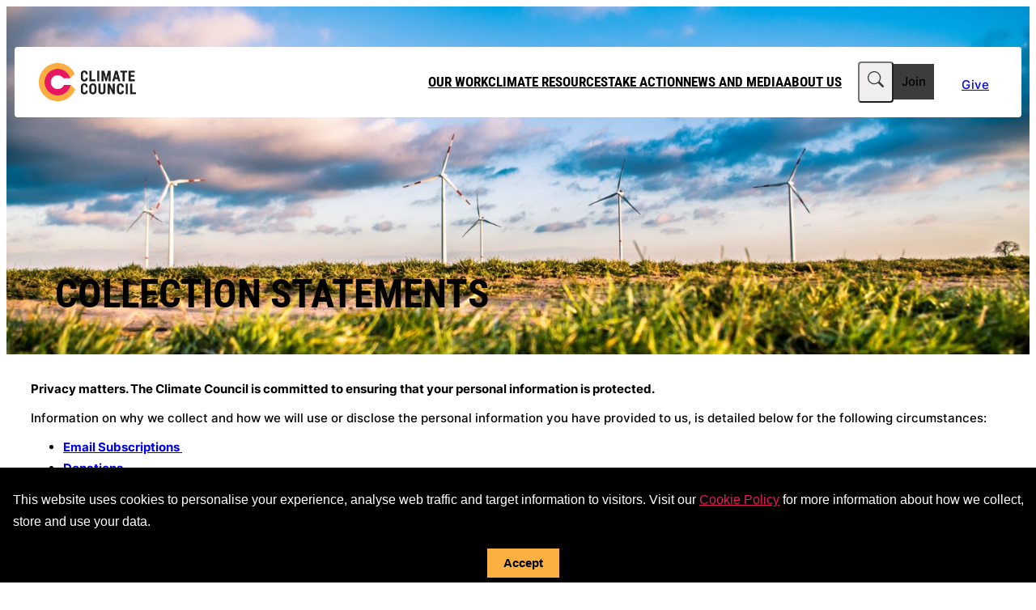

--- FILE ---
content_type: text/html; charset=UTF-8
request_url: https://www.climatecouncil.org.au/privacy-policy/collection-statements/
body_size: 24912
content:
<!DOCTYPE html>
<html lang="en-GB">
<head>
	<meta charset="UTF-8" />
	<meta name="viewport" content="width=device-width, initial-scale=1" />
<meta name='robots' content='index, follow, max-image-preview:large, max-snippet:-1, max-video-preview:-1' />
	<style>img:is([sizes="auto" i], [sizes^="auto," i]) { contain-intrinsic-size: 3000px 1500px }</style>
	
<!-- Google Tag Manager for WordPress by gtm4wp.com -->
<script data-cfasync="false" data-pagespeed-no-defer>
	var gtm4wp_datalayer_name = "dataLayer";
	var dataLayer = dataLayer || [];
</script>
<!-- End Google Tag Manager for WordPress by gtm4wp.com -->
	<!-- This site is optimized with the Yoast SEO plugin v26.7 - https://yoast.com/wordpress/plugins/seo/ -->
	<link rel="canonical" href="https://www.climatecouncil.org.au/privacy-policy/collection-statements/" />
	<meta property="og:locale" content="en_GB" />
	<meta property="og:type" content="article" />
	<meta property="og:title" content="Collection Statements | Climate Council" />
	<meta property="og:description" content="Privacy matters. The Climate Council is committed to ensuring that your personal information is protected.&nbsp; Information on why we collect and how we will use or disclose the personal information you have provided to us, is detailed below for the following circumstances:&nbsp; Additional information is also available in our privacy policy, including: If you need [&hellip;]" />
	<meta property="og:url" content="https://www.climatecouncil.org.au/privacy-policy/collection-statements/" />
	<meta property="og:site_name" content="Climate Council" />
	<meta property="article:modified_time" content="2024-11-19T23:41:20+00:00" />
	<meta property="og:image" content="https://www.climatecouncil.org.au/wp-content/uploads/2017/05/karsten-wurth-63308-1-1024x576.jpg" />
	<meta property="og:image:width" content="1024" />
	<meta property="og:image:height" content="576" />
	<meta property="og:image:type" content="image/jpeg" />
	<meta name="twitter:card" content="summary_large_image" />
	<script type="application/ld+json" class="yoast-schema-graph">{"@context":"https://schema.org","@graph":[{"@type":"WebPage","@id":"https://www.climatecouncil.org.au/privacy-policy/collection-statements/","url":"https://www.climatecouncil.org.au/privacy-policy/collection-statements/","name":"Collection Statements | Climate Council","isPartOf":{"@id":"https://www.climatecouncil.org.au/#website"},"primaryImageOfPage":{"@id":"https://www.climatecouncil.org.au/privacy-policy/collection-statements/#primaryimage"},"image":{"@id":"https://www.climatecouncil.org.au/privacy-policy/collection-statements/#primaryimage"},"thumbnailUrl":"https://www.climatecouncil.org.au/wp-content/uploads/2017/05/karsten-wurth-63308-1.jpg","datePublished":"2017-09-19T07:42:04+00:00","dateModified":"2024-11-19T23:41:20+00:00","breadcrumb":{"@id":"https://www.climatecouncil.org.au/privacy-policy/collection-statements/#breadcrumb"},"inLanguage":"en-GB","potentialAction":[{"@type":"ReadAction","target":["https://www.climatecouncil.org.au/privacy-policy/collection-statements/"]}]},{"@type":"ImageObject","inLanguage":"en-GB","@id":"https://www.climatecouncil.org.au/privacy-policy/collection-statements/#primaryimage","url":"https://www.climatecouncil.org.au/wp-content/uploads/2017/05/karsten-wurth-63308-1.jpg","contentUrl":"https://www.climatecouncil.org.au/wp-content/uploads/2017/05/karsten-wurth-63308-1.jpg","width":4928,"height":2772,"caption":"Photo of wind turbines in a flat field and blue skies"},{"@type":"BreadcrumbList","@id":"https://www.climatecouncil.org.au/privacy-policy/collection-statements/#breadcrumb","itemListElement":[{"@type":"ListItem","position":1,"name":"Climate Council","item":"https://www.climatecouncil.org.au/"},{"@type":"ListItem","position":2,"name":"Privacy Policy","item":"https://www.climatecouncil.org.au/privacy-policy/"},{"@type":"ListItem","position":3,"name":"Collection Statements"}]},{"@type":"WebSite","@id":"https://www.climatecouncil.org.au/#website","url":"https://www.climatecouncil.org.au/","name":"Climate Council","description":"Australians deserve independent information about climate change, from the experts.","publisher":{"@id":"https://www.climatecouncil.org.au/#organization"},"potentialAction":[{"@type":"SearchAction","target":{"@type":"EntryPoint","urlTemplate":"https://www.climatecouncil.org.au/?s={search_term_string}"},"query-input":{"@type":"PropertyValueSpecification","valueRequired":true,"valueName":"search_term_string"}}],"inLanguage":"en-GB"},{"@type":"Organization","@id":"https://www.climatecouncil.org.au/#organization","name":"Climate Council","url":"https://www.climatecouncil.org.au/","logo":{"@type":"ImageObject","inLanguage":"en-GB","@id":"https://www.climatecouncil.org.au/#/schema/logo/image/","url":"https://www.climatecouncil.org.au/wp-content/uploads/2017/08/facebook-logo.gif","contentUrl":"https://www.climatecouncil.org.au/wp-content/uploads/2017/08/facebook-logo.gif","width":1200,"height":630,"caption":"Climate Council"},"image":{"@id":"https://www.climatecouncil.org.au/#/schema/logo/image/"}}]}</script>
	<!-- / Yoast SEO plugin. -->


<title>Collection Statements | Climate Council</title>
<link data-rocket-prefetch href="https://www.googletagmanager.com" rel="dns-prefetch">
<link data-rocket-prefetch href="https://cdn.jsdelivr.net" rel="dns-prefetch">
<link data-rocket-prefetch href="https://unpkg.com" rel="dns-prefetch">
<link data-rocket-prefetch href="https://cdn.lordicon.com" rel="dns-prefetch">
<link data-rocket-prefetch href="https://tfaforms.com" rel="dns-prefetch"><link rel="preload" data-rocket-preload as="image" href="https://www.climatecouncil.org.au/wp-content/uploads/2017/05/karsten-wurth-63308-1.jpg" imagesrcset="https://www.climatecouncil.org.au/wp-content/uploads/2017/05/karsten-wurth-63308-1.jpg 4928w, https://www.climatecouncil.org.au/wp-content/uploads/2017/05/karsten-wurth-63308-1-300x169.jpg 300w, https://www.climatecouncil.org.au/wp-content/uploads/2017/05/karsten-wurth-63308-1-768x432.jpg 768w, https://www.climatecouncil.org.au/wp-content/uploads/2017/05/karsten-wurth-63308-1-1024x576.jpg 1024w, https://www.climatecouncil.org.au/wp-content/uploads/2017/05/karsten-wurth-63308-1-1600x900.jpg 1600w" imagesizes="(max-width: 4928px) 100vw, 4928px" fetchpriority="high">
<link rel='dns-prefetch' href='//cdn.jsdelivr.net' />
<link rel='dns-prefetch' href='//unpkg.com' />
<link rel='dns-prefetch' href='//cdn.lordicon.com' />

<link rel="alternate" type="application/rss+xml" title="Climate Council &raquo; Feed" href="https://www.climatecouncil.org.au/feed/" />
<link rel="alternate" type="application/rss+xml" title="Climate Council &raquo; Comments Feed" href="https://www.climatecouncil.org.au/comments/feed/" />
<style id='wp-block-site-logo-inline-css'>
.wp-block-site-logo{box-sizing:border-box;line-height:0}.wp-block-site-logo a{display:inline-block;line-height:0}.wp-block-site-logo.is-default-size img{height:auto;width:120px}.wp-block-site-logo img{height:auto;max-width:100%}.wp-block-site-logo a,.wp-block-site-logo img{border-radius:inherit}.wp-block-site-logo.aligncenter{margin-left:auto;margin-right:auto;text-align:center}:root :where(.wp-block-site-logo.is-style-rounded){border-radius:9999px}
</style>
<style id='wp-block-group-inline-css'>
.wp-block-group{box-sizing:border-box}:where(.wp-block-group.wp-block-group-is-layout-constrained){position:relative}
</style>
<style id='wp-block-navigation-link-inline-css'>
.wp-block-navigation .wp-block-navigation-item__label{overflow-wrap:break-word}.wp-block-navigation .wp-block-navigation-item__description{display:none}.link-ui-tools{border-top:1px solid #f0f0f0;padding:8px}.link-ui-block-inserter{padding-top:8px}.link-ui-block-inserter__back{margin-left:8px;text-transform:uppercase}
</style>
<style id='wp-block-search-inline-css'>
.wp-block-search__button{margin-left:10px;word-break:normal}.wp-block-search__button.has-icon{line-height:0}.wp-block-search__button svg{height:1.25em;min-height:24px;min-width:24px;width:1.25em;fill:currentColor;vertical-align:text-bottom}:where(.wp-block-search__button){border:1px solid #ccc;padding:6px 10px}.wp-block-search__inside-wrapper{display:flex;flex:auto;flex-wrap:nowrap;max-width:100%}.wp-block-search__label{width:100%}.wp-block-search__input{appearance:none;border:1px solid #949494;flex-grow:1;margin-left:0;margin-right:0;min-width:3rem;padding:8px;text-decoration:unset!important}.wp-block-search.wp-block-search__button-only .wp-block-search__button{box-sizing:border-box;display:flex;flex-shrink:0;justify-content:center;margin-left:0;max-width:100%}.wp-block-search.wp-block-search__button-only .wp-block-search__inside-wrapper{min-width:0!important;transition-property:width}.wp-block-search.wp-block-search__button-only .wp-block-search__input{flex-basis:100%;transition-duration:.3s}.wp-block-search.wp-block-search__button-only.wp-block-search__searchfield-hidden,.wp-block-search.wp-block-search__button-only.wp-block-search__searchfield-hidden .wp-block-search__inside-wrapper{overflow:hidden}.wp-block-search.wp-block-search__button-only.wp-block-search__searchfield-hidden .wp-block-search__input{border-left-width:0!important;border-right-width:0!important;flex-basis:0;flex-grow:0;margin:0;min-width:0!important;padding-left:0!important;padding-right:0!important;width:0!important}:where(.wp-block-search__input){font-family:inherit;font-size:inherit;font-style:inherit;font-weight:inherit;letter-spacing:inherit;line-height:inherit;text-transform:inherit}:where(.wp-block-search__button-inside .wp-block-search__inside-wrapper){border:1px solid #949494;box-sizing:border-box;padding:4px}:where(.wp-block-search__button-inside .wp-block-search__inside-wrapper) .wp-block-search__input{border:none;border-radius:0;padding:0 4px}:where(.wp-block-search__button-inside .wp-block-search__inside-wrapper) .wp-block-search__input:focus{outline:none}:where(.wp-block-search__button-inside .wp-block-search__inside-wrapper) :where(.wp-block-search__button){padding:4px 8px}.wp-block-search.aligncenter .wp-block-search__inside-wrapper{margin:auto}.wp-block[data-align=right] .wp-block-search.wp-block-search__button-only .wp-block-search__inside-wrapper{float:right}
</style>
<style id='wp-block-button-inline-css'>
.wp-block-button__link{align-content:center;box-sizing:border-box;cursor:pointer;display:inline-block;height:100%;text-align:center;word-break:break-word}.wp-block-button__link.aligncenter{text-align:center}.wp-block-button__link.alignright{text-align:right}:where(.wp-block-button__link){border-radius:9999px;box-shadow:none;padding:calc(.667em + 2px) calc(1.333em + 2px);text-decoration:none}.wp-block-button[style*=text-decoration] .wp-block-button__link{text-decoration:inherit}.wp-block-buttons>.wp-block-button.has-custom-width{max-width:none}.wp-block-buttons>.wp-block-button.has-custom-width .wp-block-button__link{width:100%}.wp-block-buttons>.wp-block-button.has-custom-font-size .wp-block-button__link{font-size:inherit}.wp-block-buttons>.wp-block-button.wp-block-button__width-25{width:calc(25% - var(--wp--style--block-gap, .5em)*.75)}.wp-block-buttons>.wp-block-button.wp-block-button__width-50{width:calc(50% - var(--wp--style--block-gap, .5em)*.5)}.wp-block-buttons>.wp-block-button.wp-block-button__width-75{width:calc(75% - var(--wp--style--block-gap, .5em)*.25)}.wp-block-buttons>.wp-block-button.wp-block-button__width-100{flex-basis:100%;width:100%}.wp-block-buttons.is-vertical>.wp-block-button.wp-block-button__width-25{width:25%}.wp-block-buttons.is-vertical>.wp-block-button.wp-block-button__width-50{width:50%}.wp-block-buttons.is-vertical>.wp-block-button.wp-block-button__width-75{width:75%}.wp-block-button.is-style-squared,.wp-block-button__link.wp-block-button.is-style-squared{border-radius:0}.wp-block-button.no-border-radius,.wp-block-button__link.no-border-radius{border-radius:0!important}:root :where(.wp-block-button .wp-block-button__link.is-style-outline),:root :where(.wp-block-button.is-style-outline>.wp-block-button__link){border:2px solid;padding:.667em 1.333em}:root :where(.wp-block-button .wp-block-button__link.is-style-outline:not(.has-text-color)),:root :where(.wp-block-button.is-style-outline>.wp-block-button__link:not(.has-text-color)){color:currentColor}:root :where(.wp-block-button .wp-block-button__link.is-style-outline:not(.has-background)),:root :where(.wp-block-button.is-style-outline>.wp-block-button__link:not(.has-background)){background-color:initial;background-image:none}
</style>
<style id='wp-block-buttons-inline-css'>
.wp-block-buttons{box-sizing:border-box}.wp-block-buttons.is-vertical{flex-direction:column}.wp-block-buttons.is-vertical>.wp-block-button:last-child{margin-bottom:0}.wp-block-buttons>.wp-block-button{display:inline-block;margin:0}.wp-block-buttons.is-content-justification-left{justify-content:flex-start}.wp-block-buttons.is-content-justification-left.is-vertical{align-items:flex-start}.wp-block-buttons.is-content-justification-center{justify-content:center}.wp-block-buttons.is-content-justification-center.is-vertical{align-items:center}.wp-block-buttons.is-content-justification-right{justify-content:flex-end}.wp-block-buttons.is-content-justification-right.is-vertical{align-items:flex-end}.wp-block-buttons.is-content-justification-space-between{justify-content:space-between}.wp-block-buttons.aligncenter{text-align:center}.wp-block-buttons:not(.is-content-justification-space-between,.is-content-justification-right,.is-content-justification-left,.is-content-justification-center) .wp-block-button.aligncenter{margin-left:auto;margin-right:auto;width:100%}.wp-block-buttons[style*=text-decoration] .wp-block-button,.wp-block-buttons[style*=text-decoration] .wp-block-button__link{text-decoration:inherit}.wp-block-buttons.has-custom-font-size .wp-block-button__link{font-size:inherit}.wp-block-buttons .wp-block-button__link{width:100%}.wp-block-button.aligncenter{text-align:center}
</style>
<link rel='stylesheet' id='wp-block-navigation-css' href='https://www.climatecouncil.org.au/wp-includes/blocks/navigation/style.min.css?ver=6.8.3' media='all' />
<style id='wp-block-spacer-inline-css'>
.wp-block-spacer{clear:both}
</style>
<style id='wp-block-post-title-inline-css'>
.wp-block-post-title{box-sizing:border-box;word-break:break-word}.wp-block-post-title :where(a){display:inline-block;font-family:inherit;font-size:inherit;font-style:inherit;font-weight:inherit;letter-spacing:inherit;line-height:inherit;text-decoration:inherit}
</style>
<link rel='stylesheet' id='wp-block-cover-css' href='https://www.climatecouncil.org.au/wp-includes/blocks/cover/style.min.css?ver=6.8.3' media='all' />
<style id='wp-block-paragraph-inline-css'>
.is-small-text{font-size:.875em}.is-regular-text{font-size:1em}.is-large-text{font-size:2.25em}.is-larger-text{font-size:3em}.has-drop-cap:not(:focus):first-letter{float:left;font-size:8.4em;font-style:normal;font-weight:100;line-height:.68;margin:.05em .1em 0 0;text-transform:uppercase}body.rtl .has-drop-cap:not(:focus):first-letter{float:none;margin-left:.1em}p.has-drop-cap.has-background{overflow:hidden}:root :where(p.has-background){padding:1.25em 2.375em}:where(p.has-text-color:not(.has-link-color)) a{color:inherit}p.has-text-align-left[style*="writing-mode:vertical-lr"],p.has-text-align-right[style*="writing-mode:vertical-rl"]{rotate:180deg}
</style>
<style id='wp-block-list-inline-css'>
ol,ul{box-sizing:border-box}:root :where(.wp-block-list.has-background){padding:1.25em 2.375em}
</style>
<style id='wp-block-heading-inline-css'>
h1.has-background,h2.has-background,h3.has-background,h4.has-background,h5.has-background,h6.has-background{padding:1.25em 2.375em}h1.has-text-align-left[style*=writing-mode]:where([style*=vertical-lr]),h1.has-text-align-right[style*=writing-mode]:where([style*=vertical-rl]),h2.has-text-align-left[style*=writing-mode]:where([style*=vertical-lr]),h2.has-text-align-right[style*=writing-mode]:where([style*=vertical-rl]),h3.has-text-align-left[style*=writing-mode]:where([style*=vertical-lr]),h3.has-text-align-right[style*=writing-mode]:where([style*=vertical-rl]),h4.has-text-align-left[style*=writing-mode]:where([style*=vertical-lr]),h4.has-text-align-right[style*=writing-mode]:where([style*=vertical-rl]),h5.has-text-align-left[style*=writing-mode]:where([style*=vertical-lr]),h5.has-text-align-right[style*=writing-mode]:where([style*=vertical-rl]),h6.has-text-align-left[style*=writing-mode]:where([style*=vertical-lr]),h6.has-text-align-right[style*=writing-mode]:where([style*=vertical-rl]){rotate:180deg}
</style>
<style id='wp-block-post-content-inline-css'>
.wp-block-post-content{display:flow-root}
</style>
<link rel='stylesheet' id='wp-block-image-css' href='https://www.climatecouncil.org.au/wp-includes/blocks/image/style.min.css?ver=6.8.3' media='all' />
<link rel='stylesheet' id='wp-block-social-links-css' href='https://www.climatecouncil.org.au/wp-includes/blocks/social-links/style.min.css?ver=6.8.3' media='all' />
<link rel='stylesheet' id='wp-block-gallery-css' href='https://www.climatecouncil.org.au/wp-includes/blocks/gallery/style.min.css?ver=6.8.3' media='all' />
<style id='wp-block-columns-inline-css'>
.wp-block-columns{align-items:normal!important;box-sizing:border-box;display:flex;flex-wrap:wrap!important}@media (min-width:782px){.wp-block-columns{flex-wrap:nowrap!important}}.wp-block-columns.are-vertically-aligned-top{align-items:flex-start}.wp-block-columns.are-vertically-aligned-center{align-items:center}.wp-block-columns.are-vertically-aligned-bottom{align-items:flex-end}@media (max-width:781px){.wp-block-columns:not(.is-not-stacked-on-mobile)>.wp-block-column{flex-basis:100%!important}}@media (min-width:782px){.wp-block-columns:not(.is-not-stacked-on-mobile)>.wp-block-column{flex-basis:0;flex-grow:1}.wp-block-columns:not(.is-not-stacked-on-mobile)>.wp-block-column[style*=flex-basis]{flex-grow:0}}.wp-block-columns.is-not-stacked-on-mobile{flex-wrap:nowrap!important}.wp-block-columns.is-not-stacked-on-mobile>.wp-block-column{flex-basis:0;flex-grow:1}.wp-block-columns.is-not-stacked-on-mobile>.wp-block-column[style*=flex-basis]{flex-grow:0}:where(.wp-block-columns){margin-bottom:1.75em}:where(.wp-block-columns.has-background){padding:1.25em 2.375em}.wp-block-column{flex-grow:1;min-width:0;overflow-wrap:break-word;word-break:break-word}.wp-block-column.is-vertically-aligned-top{align-self:flex-start}.wp-block-column.is-vertically-aligned-center{align-self:center}.wp-block-column.is-vertically-aligned-bottom{align-self:flex-end}.wp-block-column.is-vertically-aligned-stretch{align-self:stretch}.wp-block-column.is-vertically-aligned-bottom,.wp-block-column.is-vertically-aligned-center,.wp-block-column.is-vertically-aligned-top{width:100%}
</style>
<style id='wp-emoji-styles-inline-css'>

	img.wp-smiley, img.emoji {
		display: inline !important;
		border: none !important;
		box-shadow: none !important;
		height: 1em !important;
		width: 1em !important;
		margin: 0 0.07em !important;
		vertical-align: -0.1em !important;
		background: none !important;
		padding: 0 !important;
	}
</style>
<style id='wp-block-library-inline-css'>
:root{--wp-admin-theme-color:#007cba;--wp-admin-theme-color--rgb:0,124,186;--wp-admin-theme-color-darker-10:#006ba1;--wp-admin-theme-color-darker-10--rgb:0,107,161;--wp-admin-theme-color-darker-20:#005a87;--wp-admin-theme-color-darker-20--rgb:0,90,135;--wp-admin-border-width-focus:2px;--wp-block-synced-color:#7a00df;--wp-block-synced-color--rgb:122,0,223;--wp-bound-block-color:var(--wp-block-synced-color)}@media (min-resolution:192dpi){:root{--wp-admin-border-width-focus:1.5px}}.wp-element-button{cursor:pointer}:root{--wp--preset--font-size--normal:16px;--wp--preset--font-size--huge:42px}:root .has-very-light-gray-background-color{background-color:#eee}:root .has-very-dark-gray-background-color{background-color:#313131}:root .has-very-light-gray-color{color:#eee}:root .has-very-dark-gray-color{color:#313131}:root .has-vivid-green-cyan-to-vivid-cyan-blue-gradient-background{background:linear-gradient(135deg,#00d084,#0693e3)}:root .has-purple-crush-gradient-background{background:linear-gradient(135deg,#34e2e4,#4721fb 50%,#ab1dfe)}:root .has-hazy-dawn-gradient-background{background:linear-gradient(135deg,#faaca8,#dad0ec)}:root .has-subdued-olive-gradient-background{background:linear-gradient(135deg,#fafae1,#67a671)}:root .has-atomic-cream-gradient-background{background:linear-gradient(135deg,#fdd79a,#004a59)}:root .has-nightshade-gradient-background{background:linear-gradient(135deg,#330968,#31cdcf)}:root .has-midnight-gradient-background{background:linear-gradient(135deg,#020381,#2874fc)}.has-regular-font-size{font-size:1em}.has-larger-font-size{font-size:2.625em}.has-normal-font-size{font-size:var(--wp--preset--font-size--normal)}.has-huge-font-size{font-size:var(--wp--preset--font-size--huge)}.has-text-align-center{text-align:center}.has-text-align-left{text-align:left}.has-text-align-right{text-align:right}#end-resizable-editor-section{display:none}.aligncenter{clear:both}.items-justified-left{justify-content:flex-start}.items-justified-center{justify-content:center}.items-justified-right{justify-content:flex-end}.items-justified-space-between{justify-content:space-between}.screen-reader-text{border:0;clip-path:inset(50%);height:1px;margin:-1px;overflow:hidden;padding:0;position:absolute;width:1px;word-wrap:normal!important}.screen-reader-text:focus{background-color:#ddd;clip-path:none;color:#444;display:block;font-size:1em;height:auto;left:5px;line-height:normal;padding:15px 23px 14px;text-decoration:none;top:5px;width:auto;z-index:100000}html :where(.has-border-color){border-style:solid}html :where([style*=border-top-color]){border-top-style:solid}html :where([style*=border-right-color]){border-right-style:solid}html :where([style*=border-bottom-color]){border-bottom-style:solid}html :where([style*=border-left-color]){border-left-style:solid}html :where([style*=border-width]){border-style:solid}html :where([style*=border-top-width]){border-top-style:solid}html :where([style*=border-right-width]){border-right-style:solid}html :where([style*=border-bottom-width]){border-bottom-style:solid}html :where([style*=border-left-width]){border-left-style:solid}html :where(img[class*=wp-image-]){height:auto;max-width:100%}:where(figure){margin:0 0 1em}html :where(.is-position-sticky){--wp-admin--admin-bar--position-offset:var(--wp-admin--admin-bar--height,0px)}@media screen and (max-width:600px){html :where(.is-position-sticky){--wp-admin--admin-bar--position-offset:0px}}
</style>
<style id='global-styles-inline-css'>
:root{--wp--preset--aspect-ratio--square: 1;--wp--preset--aspect-ratio--4-3: 4/3;--wp--preset--aspect-ratio--3-4: 3/4;--wp--preset--aspect-ratio--3-2: 3/2;--wp--preset--aspect-ratio--2-3: 2/3;--wp--preset--aspect-ratio--16-9: 16/9;--wp--preset--aspect-ratio--9-16: 9/16;--wp--preset--color--black: #000000;--wp--preset--color--cyan-bluish-gray: #abb8c3;--wp--preset--color--white: #ffffff;--wp--preset--color--pale-pink: #f78da7;--wp--preset--color--vivid-red: #cf2e2e;--wp--preset--color--luminous-vivid-orange: #ff6900;--wp--preset--color--luminous-vivid-amber: #fcb900;--wp--preset--color--light-green-cyan: #7bdcb5;--wp--preset--color--vivid-green-cyan: #00d084;--wp--preset--color--pale-cyan-blue: #8ed1fc;--wp--preset--color--vivid-cyan-blue: #0693e3;--wp--preset--color--vivid-purple: #9b51e0;--wp--preset--color--magenta: #E8194F;--wp--preset--color--mandarin: #f6b031;--wp--preset--color--grey-dark: #3d3c3b;--wp--preset--color--grey: #70747d;--wp--preset--color--grey-mid: #adadad;--wp--preset--color--grey-light: #f0eeef;--wp--preset--color--semi-white: rgba( 255, 255, 255, 0.2 );--wp--preset--color--semi-black: rgba( 0, 0, 0, 0.2 );--wp--preset--gradient--vivid-cyan-blue-to-vivid-purple: linear-gradient(135deg,rgba(6,147,227,1) 0%,rgb(155,81,224) 100%);--wp--preset--gradient--light-green-cyan-to-vivid-green-cyan: linear-gradient(135deg,rgb(122,220,180) 0%,rgb(0,208,130) 100%);--wp--preset--gradient--luminous-vivid-amber-to-luminous-vivid-orange: linear-gradient(135deg,rgba(252,185,0,1) 0%,rgba(255,105,0,1) 100%);--wp--preset--gradient--luminous-vivid-orange-to-vivid-red: linear-gradient(135deg,rgba(255,105,0,1) 0%,rgb(207,46,46) 100%);--wp--preset--gradient--very-light-gray-to-cyan-bluish-gray: linear-gradient(135deg,rgb(238,238,238) 0%,rgb(169,184,195) 100%);--wp--preset--gradient--cool-to-warm-spectrum: linear-gradient(135deg,rgb(74,234,220) 0%,rgb(151,120,209) 20%,rgb(207,42,186) 40%,rgb(238,44,130) 60%,rgb(251,105,98) 80%,rgb(254,248,76) 100%);--wp--preset--gradient--blush-light-purple: linear-gradient(135deg,rgb(255,206,236) 0%,rgb(152,150,240) 100%);--wp--preset--gradient--blush-bordeaux: linear-gradient(135deg,rgb(254,205,165) 0%,rgb(254,45,45) 50%,rgb(107,0,62) 100%);--wp--preset--gradient--luminous-dusk: linear-gradient(135deg,rgb(255,203,112) 0%,rgb(199,81,192) 50%,rgb(65,88,208) 100%);--wp--preset--gradient--pale-ocean: linear-gradient(135deg,rgb(255,245,203) 0%,rgb(182,227,212) 50%,rgb(51,167,181) 100%);--wp--preset--gradient--electric-grass: linear-gradient(135deg,rgb(202,248,128) 0%,rgb(113,206,126) 100%);--wp--preset--gradient--midnight: linear-gradient(135deg,rgb(2,3,129) 0%,rgb(40,116,252) 100%);--wp--preset--gradient--banner-darken: linear-gradient(180deg, rgba(0, 0, 0, 0.00) 61.26%, rgba(0, 0, 0, 0.80) 100%), linear-gradient(0deg, rgba(0, 0, 0, 0.20) 0%, rgba(0, 0, 0, 0.20) 100%);--wp--preset--gradient--modal-darken: linear-gradient(172deg, color-mix(in srgb, var(--wp--preset--color--grey-dark) 0%, transparent) 2%, var(--wp--preset--color--grey-dark) 50%), color-mix(in srgb, var(--wp--preset--color--grey-dark) 50%, transparent);--wp--preset--gradient--report-cover: linear-gradient(269.84deg, rgba(0, 0, 0, 0) 82.59%, rgba(255, 255, 255, 0.253191) 92.83%, rgba(0, 0, 0, 0.43) 99.97%);--wp--preset--gradient--card-darken: linear-gradient(187deg, rgba(0, 0, 0, 0.00) 32.18%, rgba(0, 0, 0, 0.43) 76.14%), linear-gradient(0deg, rgba(0, 0, 0, 0.20) 0%, rgba(0, 0, 0, 0.20) 100%);--wp--preset--font-size--small: 0.875rem;--wp--preset--font-size--medium: clamp(0.875rem, 0.875rem + ((1vw - 0.2rem) * 0.156), 1rem);--wp--preset--font-size--large: clamp(1.019rem, 1.019rem + ((1vw - 0.2rem) * 0.68), 1.563rem);--wp--preset--font-size--x-large: clamp( 1.5rem, 2.25vw, 2.5rem );--wp--preset--font-size--feature: clamp( 2.5rem, 3.4vw, 3.75rem );--wp--preset--font-family--roboto-condensed: "Roboto Condensed", sans-serif;--wp--preset--font-family--sans-serif: Inter, sans-serif;--wp--preset--font-family--museo-slab: "Museo Slab", serif;--wp--preset--font-family--inter: Inter, sans-serif;--wp--preset--spacing--20: 0.44rem;--wp--preset--spacing--30: 0.67rem;--wp--preset--spacing--40: 1rem;--wp--preset--spacing--50: 1.5rem;--wp--preset--spacing--60: 2.25rem;--wp--preset--spacing--70: 3.38rem;--wp--preset--spacing--80: 5.06rem;--wp--preset--spacing--xs: 0.625rem;--wp--preset--spacing--sm: 1.875rem;--wp--preset--spacing--md: 3.125rem;--wp--preset--spacing--lg: 5.625rem;--wp--preset--spacing--xl: 9.375rem;--wp--preset--shadow--natural: 6px 6px 9px rgba(0, 0, 0, 0.2);--wp--preset--shadow--deep: 12px 12px 50px rgba(0, 0, 0, 0.4);--wp--preset--shadow--sharp: 6px 6px 0px rgba(0, 0, 0, 0.2);--wp--preset--shadow--outlined: 6px 6px 0px -3px rgba(255, 255, 255, 1), 6px 6px rgba(0, 0, 0, 1);--wp--preset--shadow--crisp: 6px 6px 0px rgba(0, 0, 0, 1);--wp--custom--backdrop-filter--blur--heavy: blur(10px);--wp--custom--backdrop-filter--blur--slight: blur(2px);--wp--custom--border-radius--large: 0.625rem;--wp--custom--border-radius--medium: 0.25rem;--wp--custom--border-radius--small: 0.125rem;--wp--custom--box-shadow--lg: 0px 184px 74px rgba(115, 115, 115, 0.01), 0px 104px 62px rgba(115, 115, 115, 0.05), 0px 46px 46px rgba(115, 115, 115, 0.09), 0px 12px 25px rgba(115, 115, 115, 0.1);--wp--custom--box-shadow--modal: 0px 617px 173px 0px rgba(0, 0, 0, 0.00), 0px 395px 158px 0px rgba(0, 0, 0, 0.01), 0px 222px 133px 0px rgba(0, 0, 0, 0.05), 0px 99px 99px 0px rgba(0, 0, 0, 0.09), 0px 25px 54px 0px rgba(0, 0, 0, 0.10);--wp--custom--box-shadow--sm: 0 1px 3px rgba(0, 0, 0, 0.1), 0 1px 2px rgba(0, 0, 0, 0.06);--wp--custom--breakpoints--desktop-menu: 1000px;--wp--custom--breakpoints--desktop-menu-large: 1200px;--wp--custom--breakpoints--mobile-menu: 999px;--wp--custom--transition--easing: ease-out;--wp--custom--transition--speed: 0.25s;}:root { --wp--style--global--content-size: min( 100%, 50rem );--wp--style--global--wide-size: min( 100%, 75rem ); }:where(body) { margin: 0; }.wp-site-blocks { padding-top: var(--wp--style--root--padding-top); padding-bottom: var(--wp--style--root--padding-bottom); }.has-global-padding { padding-right: var(--wp--style--root--padding-right); padding-left: var(--wp--style--root--padding-left); }.has-global-padding > .alignfull { margin-right: calc(var(--wp--style--root--padding-right) * -1); margin-left: calc(var(--wp--style--root--padding-left) * -1); }.has-global-padding :where(:not(.alignfull.is-layout-flow) > .has-global-padding:not(.wp-block-block, .alignfull)) { padding-right: 0; padding-left: 0; }.has-global-padding :where(:not(.alignfull.is-layout-flow) > .has-global-padding:not(.wp-block-block, .alignfull)) > .alignfull { margin-left: 0; margin-right: 0; }.wp-site-blocks > .alignleft { float: left; margin-right: 2em; }.wp-site-blocks > .alignright { float: right; margin-left: 2em; }.wp-site-blocks > .aligncenter { justify-content: center; margin-left: auto; margin-right: auto; }:where(.wp-site-blocks) > * { margin-block-start: 1.5rem; margin-block-end: 0; }:where(.wp-site-blocks) > :first-child { margin-block-start: 0; }:where(.wp-site-blocks) > :last-child { margin-block-end: 0; }:root { --wp--style--block-gap: 1.5rem; }:root :where(.is-layout-flow) > :first-child{margin-block-start: 0;}:root :where(.is-layout-flow) > :last-child{margin-block-end: 0;}:root :where(.is-layout-flow) > *{margin-block-start: 1.5rem;margin-block-end: 0;}:root :where(.is-layout-constrained) > :first-child{margin-block-start: 0;}:root :where(.is-layout-constrained) > :last-child{margin-block-end: 0;}:root :where(.is-layout-constrained) > *{margin-block-start: 1.5rem;margin-block-end: 0;}:root :where(.is-layout-flex){gap: 1.5rem;}:root :where(.is-layout-grid){gap: 1.5rem;}.is-layout-flow > .alignleft{float: left;margin-inline-start: 0;margin-inline-end: 2em;}.is-layout-flow > .alignright{float: right;margin-inline-start: 2em;margin-inline-end: 0;}.is-layout-flow > .aligncenter{margin-left: auto !important;margin-right: auto !important;}.is-layout-constrained > .alignleft{float: left;margin-inline-start: 0;margin-inline-end: 2em;}.is-layout-constrained > .alignright{float: right;margin-inline-start: 2em;margin-inline-end: 0;}.is-layout-constrained > .aligncenter{margin-left: auto !important;margin-right: auto !important;}.is-layout-constrained > :where(:not(.alignleft):not(.alignright):not(.alignfull)){max-width: var(--wp--style--global--content-size);margin-left: auto !important;margin-right: auto !important;}.is-layout-constrained > .alignwide{max-width: var(--wp--style--global--wide-size);}body .is-layout-flex{display: flex;}.is-layout-flex{flex-wrap: wrap;align-items: center;}.is-layout-flex > :is(*, div){margin: 0;}body .is-layout-grid{display: grid;}.is-layout-grid > :is(*, div){margin: 0;}body{font-family: var( --wp--preset--font-family--sans-serif );font-size: var( --wp--preset--font-size--medium );font-weight: 500;line-height: 1.6875;--wp--style--root--padding-top: 0px;--wp--style--root--padding-right: var(--wp--preset--spacing--sm);--wp--style--root--padding-bottom: 0px;--wp--style--root--padding-left: var(--wp--preset--spacing--sm);}a:where(:not(.wp-element-button)){text-decoration: underline;}h1{font-family: var( --wp--preset--font-family--roboto-condensed );font-size: clamp(1.947rem, 1.947rem + ((1vw - 0.2rem) * 1.864), 3.438rem);font-weight: 700;line-height: 0.98182;text-transform: uppercase;}h2{font-family: var( --wp--preset--font-family--roboto-condensed );font-size: clamp(1.502rem, 1.502rem + ((1vw - 0.2rem) * 1.248), 2.5rem);font-weight: 700;line-height: 1.125;text-transform: uppercase;}h3{font-family: var( --wp--preset--font-family--museo-slab );font-size: clamp(1.019rem, 1.019rem + ((1vw - 0.2rem) * 0.68), 1.563rem);font-weight: 500;line-height: 1.4;}h4{font-family: var( --wp--preset--font-family--roboto-condensed );font-size: clamp(0.95rem, 0.95rem + ((1vw - 0.2rem) * 0.61), 1.438rem);font-weight: 700;line-height: 1.3;text-transform: uppercase;}h5{font-family: var( --wp--preset--font-family--museo-slab );font-size: clamp(0.875rem, 0.875rem + ((1vw - 0.2rem) * 0.391), 1.188rem);font-weight: 500;line-height: 1.36;}h6{font-family: var( --wp--preset--font-family--roboto-condensed );font-size: clamp(0.875rem, 0.875rem + ((1vw - 0.2rem) * 0.313), 1.125rem);font-weight: 700;line-height: 1.667;text-transform: uppercase;}:root :where(.wp-element-button, .wp-block-button__link){background-color: var( --wp--preset--color--magenta );border-radius: var( --wp--custom--border-radius--medium );border-width: 0;color: var( --wp--preset--color--white );font-family: var(--wp--preset--font-family--roboto-condensed);font-size: clamp(0.875rem, 0.875rem + ((1vw - 0.2rem) * 0.313), 1.125rem);font-weight: 700;letter-spacing: 0;line-height: normal;padding-top: 1.25rem;padding-right: 1.875rem;padding-bottom: 1.25rem;padding-left: 1.875rem;text-decoration: none;text-transform: uppercase;}:root :where(.wp-element-button:hover, .wp-block-button__link:hover){background-color: var( --wp--preset--color--mandarin );text-decoration: none;}:root :where(.wp-element-caption, .wp-block-audio figcaption, .wp-block-embed figcaption, .wp-block-gallery figcaption, .wp-block-image figcaption, .wp-block-table figcaption, .wp-block-video figcaption){font-size: var(--wp--preset--font-size--small);line-height: 1.3;}.has-black-color{color: var(--wp--preset--color--black) !important;}.has-cyan-bluish-gray-color{color: var(--wp--preset--color--cyan-bluish-gray) !important;}.has-white-color{color: var(--wp--preset--color--white) !important;}.has-pale-pink-color{color: var(--wp--preset--color--pale-pink) !important;}.has-vivid-red-color{color: var(--wp--preset--color--vivid-red) !important;}.has-luminous-vivid-orange-color{color: var(--wp--preset--color--luminous-vivid-orange) !important;}.has-luminous-vivid-amber-color{color: var(--wp--preset--color--luminous-vivid-amber) !important;}.has-light-green-cyan-color{color: var(--wp--preset--color--light-green-cyan) !important;}.has-vivid-green-cyan-color{color: var(--wp--preset--color--vivid-green-cyan) !important;}.has-pale-cyan-blue-color{color: var(--wp--preset--color--pale-cyan-blue) !important;}.has-vivid-cyan-blue-color{color: var(--wp--preset--color--vivid-cyan-blue) !important;}.has-vivid-purple-color{color: var(--wp--preset--color--vivid-purple) !important;}.has-magenta-color{color: var(--wp--preset--color--magenta) !important;}.has-mandarin-color{color: var(--wp--preset--color--mandarin) !important;}.has-grey-dark-color{color: var(--wp--preset--color--grey-dark) !important;}.has-grey-color{color: var(--wp--preset--color--grey) !important;}.has-grey-mid-color{color: var(--wp--preset--color--grey-mid) !important;}.has-grey-light-color{color: var(--wp--preset--color--grey-light) !important;}.has-semi-white-color{color: var(--wp--preset--color--semi-white) !important;}.has-semi-black-color{color: var(--wp--preset--color--semi-black) !important;}.has-black-background-color{background-color: var(--wp--preset--color--black) !important;}.has-cyan-bluish-gray-background-color{background-color: var(--wp--preset--color--cyan-bluish-gray) !important;}.has-white-background-color{background-color: var(--wp--preset--color--white) !important;}.has-pale-pink-background-color{background-color: var(--wp--preset--color--pale-pink) !important;}.has-vivid-red-background-color{background-color: var(--wp--preset--color--vivid-red) !important;}.has-luminous-vivid-orange-background-color{background-color: var(--wp--preset--color--luminous-vivid-orange) !important;}.has-luminous-vivid-amber-background-color{background-color: var(--wp--preset--color--luminous-vivid-amber) !important;}.has-light-green-cyan-background-color{background-color: var(--wp--preset--color--light-green-cyan) !important;}.has-vivid-green-cyan-background-color{background-color: var(--wp--preset--color--vivid-green-cyan) !important;}.has-pale-cyan-blue-background-color{background-color: var(--wp--preset--color--pale-cyan-blue) !important;}.has-vivid-cyan-blue-background-color{background-color: var(--wp--preset--color--vivid-cyan-blue) !important;}.has-vivid-purple-background-color{background-color: var(--wp--preset--color--vivid-purple) !important;}.has-magenta-background-color{background-color: var(--wp--preset--color--magenta) !important;}.has-mandarin-background-color{background-color: var(--wp--preset--color--mandarin) !important;}.has-grey-dark-background-color{background-color: var(--wp--preset--color--grey-dark) !important;}.has-grey-background-color{background-color: var(--wp--preset--color--grey) !important;}.has-grey-mid-background-color{background-color: var(--wp--preset--color--grey-mid) !important;}.has-grey-light-background-color{background-color: var(--wp--preset--color--grey-light) !important;}.has-semi-white-background-color{background-color: var(--wp--preset--color--semi-white) !important;}.has-semi-black-background-color{background-color: var(--wp--preset--color--semi-black) !important;}.has-black-border-color{border-color: var(--wp--preset--color--black) !important;}.has-cyan-bluish-gray-border-color{border-color: var(--wp--preset--color--cyan-bluish-gray) !important;}.has-white-border-color{border-color: var(--wp--preset--color--white) !important;}.has-pale-pink-border-color{border-color: var(--wp--preset--color--pale-pink) !important;}.has-vivid-red-border-color{border-color: var(--wp--preset--color--vivid-red) !important;}.has-luminous-vivid-orange-border-color{border-color: var(--wp--preset--color--luminous-vivid-orange) !important;}.has-luminous-vivid-amber-border-color{border-color: var(--wp--preset--color--luminous-vivid-amber) !important;}.has-light-green-cyan-border-color{border-color: var(--wp--preset--color--light-green-cyan) !important;}.has-vivid-green-cyan-border-color{border-color: var(--wp--preset--color--vivid-green-cyan) !important;}.has-pale-cyan-blue-border-color{border-color: var(--wp--preset--color--pale-cyan-blue) !important;}.has-vivid-cyan-blue-border-color{border-color: var(--wp--preset--color--vivid-cyan-blue) !important;}.has-vivid-purple-border-color{border-color: var(--wp--preset--color--vivid-purple) !important;}.has-magenta-border-color{border-color: var(--wp--preset--color--magenta) !important;}.has-mandarin-border-color{border-color: var(--wp--preset--color--mandarin) !important;}.has-grey-dark-border-color{border-color: var(--wp--preset--color--grey-dark) !important;}.has-grey-border-color{border-color: var(--wp--preset--color--grey) !important;}.has-grey-mid-border-color{border-color: var(--wp--preset--color--grey-mid) !important;}.has-grey-light-border-color{border-color: var(--wp--preset--color--grey-light) !important;}.has-semi-white-border-color{border-color: var(--wp--preset--color--semi-white) !important;}.has-semi-black-border-color{border-color: var(--wp--preset--color--semi-black) !important;}.has-vivid-cyan-blue-to-vivid-purple-gradient-background{background: var(--wp--preset--gradient--vivid-cyan-blue-to-vivid-purple) !important;}.has-light-green-cyan-to-vivid-green-cyan-gradient-background{background: var(--wp--preset--gradient--light-green-cyan-to-vivid-green-cyan) !important;}.has-luminous-vivid-amber-to-luminous-vivid-orange-gradient-background{background: var(--wp--preset--gradient--luminous-vivid-amber-to-luminous-vivid-orange) !important;}.has-luminous-vivid-orange-to-vivid-red-gradient-background{background: var(--wp--preset--gradient--luminous-vivid-orange-to-vivid-red) !important;}.has-very-light-gray-to-cyan-bluish-gray-gradient-background{background: var(--wp--preset--gradient--very-light-gray-to-cyan-bluish-gray) !important;}.has-cool-to-warm-spectrum-gradient-background{background: var(--wp--preset--gradient--cool-to-warm-spectrum) !important;}.has-blush-light-purple-gradient-background{background: var(--wp--preset--gradient--blush-light-purple) !important;}.has-blush-bordeaux-gradient-background{background: var(--wp--preset--gradient--blush-bordeaux) !important;}.has-luminous-dusk-gradient-background{background: var(--wp--preset--gradient--luminous-dusk) !important;}.has-pale-ocean-gradient-background{background: var(--wp--preset--gradient--pale-ocean) !important;}.has-electric-grass-gradient-background{background: var(--wp--preset--gradient--electric-grass) !important;}.has-midnight-gradient-background{background: var(--wp--preset--gradient--midnight) !important;}.has-banner-darken-gradient-background{background: var(--wp--preset--gradient--banner-darken) !important;}.has-modal-darken-gradient-background{background: var(--wp--preset--gradient--modal-darken) !important;}.has-report-cover-gradient-background{background: var(--wp--preset--gradient--report-cover) !important;}.has-card-darken-gradient-background{background: var(--wp--preset--gradient--card-darken) !important;}.has-small-font-size{font-size: var(--wp--preset--font-size--small) !important;}.has-medium-font-size{font-size: var(--wp--preset--font-size--medium) !important;}.has-large-font-size{font-size: var(--wp--preset--font-size--large) !important;}.has-x-large-font-size{font-size: var(--wp--preset--font-size--x-large) !important;}.has-feature-font-size{font-size: var(--wp--preset--font-size--feature) !important;}.has-roboto-condensed-font-family{font-family: var(--wp--preset--font-family--roboto-condensed) !important;}.has-sans-serif-font-family{font-family: var(--wp--preset--font-family--sans-serif) !important;}.has-museo-slab-font-family{font-family: var(--wp--preset--font-family--museo-slab) !important;}.has-inter-font-family{font-family: var(--wp--preset--font-family--inter) !important;}
:root :where(.wp-block-acf-post-grid a:where(:not(.wp-element-button))){color: var(--wp--preset--color--magenta);}
:root :where(.wp-block-post-content){color: var(--wp--preset--color--grey-dark);}
:root :where(.wp-block-post-content a:where(:not(.wp-element-button))){color: var(--wp--preset--color--grey-dark);}
:root :where(.wp-block-post-content a:where(:not(.wp-element-button)):hover){color: var(--wp--preset--color--magenta);}
</style>
<style id='core-block-supports-inline-css'>
.wp-elements-af9fb0cbcc9da6ab06d6485e819478dc a:where(:not(.wp-element-button)){color:var(--wp--preset--color--grey-mid);}.wp-container-core-buttons-is-layout-09787852{gap:var(--wp--preset--spacing--xs);}.wp-container-core-group-is-layout-9024008d{justify-content:space-between;}.wp-container-core-group-is-layout-51e9e96f > .alignfull{margin-right:calc(var(--wp--preset--spacing--xs) * -1);margin-left:calc(var(--wp--preset--spacing--xs) * -1);}.wp-container-core-group-is-layout-b6618bd5 > :where(:not(.alignleft):not(.alignright):not(.alignfull)){margin-left:0 !important;}.wp-container-core-group-is-layout-b6618bd5 > *{margin-block-start:0;margin-block-end:0;}.wp-container-core-group-is-layout-b6618bd5 > * + *{margin-block-start:var(--wp--preset--spacing--xs);margin-block-end:0;}.wp-container-core-cover-is-layout-f4075121 > .alignfull{margin-right:calc(0px * -1);margin-left:calc(0px * -1);}.wp-container-core-post-content-is-layout-38e7494a > *{margin-block-start:0;margin-block-end:0;}.wp-container-core-post-content-is-layout-38e7494a > * + *{margin-block-start:var(--wp--preset--spacing--xs);margin-block-end:0;}.wp-container-core-group-is-layout-a77db08e > *{margin-block-start:0;margin-block-end:0;}.wp-container-core-group-is-layout-a77db08e > * + *{margin-block-start:0;margin-block-end:0;}.wp-elements-e80e80399b543453751f858940726e32 a:where(:not(.wp-element-button)){color:var(--wp--preset--color--white);}.wp-container-core-group-is-layout-3333c3a8{flex-wrap:nowrap;gap:var(--wp--preset--spacing--xs);}.wp-elements-0899b9eb09dc4169f4b91a4a7f8ff977 a:where(:not(.wp-element-button)){color:var(--wp--preset--color--white);}.wp-container-core-group-is-layout-7397660d{flex-wrap:nowrap;justify-content:space-between;}.wp-container-core-column-is-layout-86b72393 > *{margin-block-start:0;margin-block-end:0;}.wp-container-core-column-is-layout-86b72393 > * + *{margin-block-start:var(--wp--preset--spacing--sm);margin-block-end:0;}.wp-block-gallery.wp-block-gallery-3{--wp--style--unstable-gallery-gap:var( --wp--style--gallery-gap-default, var( --gallery-block--gutter-size, var( --wp--style--block-gap, 0.5em ) ) );gap:var( --wp--style--gallery-gap-default, var( --gallery-block--gutter-size, var( --wp--style--block-gap, 0.5em ) ) );}.wp-container-core-columns-is-layout-28f84493{flex-wrap:nowrap;}.wp-container-core-cover-is-layout-ae5615c4 > .alignfull{margin-right:calc(var(--wp--preset--spacing--md) * -1);margin-left:calc(var(--wp--preset--spacing--md) * -1);}.wp-elements-60332a1b7d5d9596ed9886c9d70c1654 a:where(:not(.wp-element-button)){color:var(--wp--preset--color--white);}.wp-container-core-cover-is-layout-4a98c257 > .alignfull{margin-right:calc(var(--wp--preset--spacing--md) * -1);margin-left:calc(var(--wp--preset--spacing--md) * -1);}.wp-container-core-group-is-layout-69c550ab{gap:0;flex-direction:column;align-items:stretch;}
</style>
<style id='wp-block-template-skip-link-inline-css'>

		.skip-link.screen-reader-text {
			border: 0;
			clip-path: inset(50%);
			height: 1px;
			margin: -1px;
			overflow: hidden;
			padding: 0;
			position: absolute !important;
			width: 1px;
			word-wrap: normal !important;
		}

		.skip-link.screen-reader-text:focus {
			background-color: #eee;
			clip-path: none;
			color: #444;
			display: block;
			font-size: 1em;
			height: auto;
			left: 5px;
			line-height: normal;
			padding: 15px 23px 14px;
			text-decoration: none;
			top: 5px;
			width: auto;
			z-index: 100000;
		}
</style>
<link rel='stylesheet' id='swiper-styles-css' href='https://cdn.jsdelivr.net/npm/swiper@10/swiper-bundle.min.css?ver=6.8.3' media='all' />
<link rel='stylesheet' id='momentum-tracker-css-css' href='https://www.climatecouncil.org.au/wp-content/plugins/climatecouncil-momentum-tracker/momentum-tracker.css?ver=6.8.3' media='all' />
<link rel='stylesheet' id='climate-council-2024-css' href='https://www.climatecouncil.org.au/wp-content/themes/climate-council-2024/dist/css/theme.css?ver=1756767567' media='all' />
<script src="https://www.climatecouncil.org.au/wp-includes/js/jquery/jquery.min.js?ver=3.7.1" id="jquery-core-js"></script>
<script src="https://www.climatecouncil.org.au/wp-includes/js/jquery/jquery-migrate.min.js?ver=3.4.1" id="jquery-migrate-js"></script>
<script src="https://www.climatecouncil.org.au/wp-content/plugins/climate-council-plugin/src/share.js?ver=1.0.0" id="share-js"></script>
<script src="https://cdn.jsdelivr.net/npm/swiper@11/swiper-bundle.min.js?ver=11" id="swiper-js"></script>
<script src="https://unpkg.com/chart.js@2.8.0/dist/Chart.bundle.js?ver=2.8.0" id="chart.js-js"></script>
<script src="https://unpkg.com/chartjs-gauge@0.3.0/dist/chartjs-gauge.js?ver=0.3.0" id="chartjs-gauge-js"></script>
<script src="https://cdn.lordicon.com/lordicon.js" id="lordicon-js"></script>
<script src="https://www.climatecouncil.org.au/wp-content/themes/climate-council-2024/dist/js/theme.js?ver=1736309753" id="climate-council-2024-js"></script>
<link rel="https://api.w.org/" href="https://www.climatecouncil.org.au/wp-json/" /><link rel="alternate" title="JSON" type="application/json" href="https://www.climatecouncil.org.au/wp-json/wp/v2/pages/906" /><link rel="EditURI" type="application/rsd+xml" title="RSD" href="https://www.climatecouncil.org.au/xmlrpc.php?rsd" />
<link rel='shortlink' href='https://www.climatecouncil.org.au/?p=906' />
<link rel="alternate" title="oEmbed (JSON)" type="application/json+oembed" href="https://www.climatecouncil.org.au/wp-json/oembed/1.0/embed?url=https%3A%2F%2Fwww.climatecouncil.org.au%2Fprivacy-policy%2Fcollection-statements%2F" />
<link rel="alternate" title="oEmbed (XML)" type="text/xml+oembed" href="https://www.climatecouncil.org.au/wp-json/oembed/1.0/embed?url=https%3A%2F%2Fwww.climatecouncil.org.au%2Fprivacy-policy%2Fcollection-statements%2F&#038;format=xml" />

<!-- Google Tag Manager for WordPress by gtm4wp.com -->
<!-- GTM Container placement set to automatic -->
<script data-cfasync="false" data-pagespeed-no-defer>
	var dataLayer_content = {"pagePostType":"page","pagePostType2":"single-page","pagePostAuthor":"Climate Council","pagePostDate":"September 19, 2017","pagePostDateYear":2017,"pagePostDateMonth":9,"pagePostDateDay":19,"pagePostDateDayName":"Tuesday","pagePostDateHour":7,"pagePostDateMinute":42,"pagePostDateIso":"2017-09-19T07:42:04+10:00","pagePostDateUnix":1505806924};
	dataLayer.push( dataLayer_content );
</script>
<script data-cfasync="false" data-pagespeed-no-defer>
(function(w,d,s,l,i){w[l]=w[l]||[];w[l].push({'gtm.start':
new Date().getTime(),event:'gtm.js'});var f=d.getElementsByTagName(s)[0],
j=d.createElement(s),dl=l!='dataLayer'?'&l='+l:'';j.async=true;j.src=
'//www.googletagmanager.com/gtm.js?id='+i+dl;f.parentNode.insertBefore(j,f);
})(window,document,'script','dataLayer','GTM-N2GT9ML');
</script>
<!-- End Google Tag Manager for WordPress by gtm4wp.com --><script type="importmap" id="wp-importmap">
{"imports":{"@wordpress\/interactivity":"https:\/\/www.climatecouncil.org.au\/wp-includes\/js\/dist\/script-modules\/interactivity\/index.min.js?ver=55aebb6e0a16726baffb"}}
</script>
<script type="module" src="https://www.climatecouncil.org.au/wp-includes/js/dist/script-modules/block-library/navigation/view.min.js?ver=61572d447d60c0aa5240" id="@wordpress/block-library/navigation/view-js-module"></script>
<script type="module" src="https://www.climatecouncil.org.au/wp-includes/js/dist/script-modules/block-library/search/view.min.js?ver=208bf143e4074549fa89" id="@wordpress/block-library/search/view-js-module"></script>
<link rel="modulepreload" href="https://www.climatecouncil.org.au/wp-includes/js/dist/script-modules/interactivity/index.min.js?ver=55aebb6e0a16726baffb" id="@wordpress/interactivity-js-modulepreload"><style class='wp-fonts-local'>
@font-face{font-family:"Roboto Condensed";font-style:normal;font-weight:700;font-display:fallback;src:url('https://www.climatecouncil.org.au/wp-content/themes/climate-council-2024/assets/fonts/ieVo2ZhZI2eCN5jzbjEETS9weq8-_d6T_POl0fRJeyVVpfBM731BKMSK.woff2') format('woff2');}
@font-face{font-family:Inter;font-style:normal;font-weight:500;font-display:fallback;src:url('https://www.climatecouncil.org.au/wp-content/themes/climate-council-2024/assets/fonts/UcCO3FwrK3iLTeHuS_fvQtMwCp50KnMw2boKoduKmMEVuI6fMZ1rib2Bg-4.woff2') format('woff2');}
@font-face{font-family:"Museo Slab";font-style:normal;font-weight:400;font-display:fallback;src:url('https://www.climatecouncil.org.au/wp-content/themes/climate-council-2024/dist/fonts/museo-slab/woff/style_183117.woff') format('woff');}
@font-face{font-family:Inter;font-style:normal;font-weight:700;font-display:fallback;src:url('https://www.climatecouncil.org.au/wp-content/themes/climate-council-2024/assets/fonts/UcCO3FwrK3iLTeHuS_fvQtMwCp50KnMw2boKoduKmMEVuFuYMZ1rib2Bg-4.woff2') format('woff2');}
</style>
<link rel="icon" href="https://www.climatecouncil.org.au/wp-content/uploads/2024/09/favicon-150x150.webp" sizes="32x32" />
<link rel="icon" href="https://www.climatecouncil.org.au/wp-content/uploads/2024/09/favicon-300x300.webp" sizes="192x192" />
<link rel="apple-touch-icon" href="https://www.climatecouncil.org.au/wp-content/uploads/2024/09/favicon-300x300.webp" />
<meta name="msapplication-TileImage" content="https://www.climatecouncil.org.au/wp-content/uploads/2024/09/favicon-300x300.webp" />
<style id="rocket-lazyrender-inline-css">[data-wpr-lazyrender] {content-visibility: auto;}</style><meta name="generator" content="WP Rocket 3.20.3" data-wpr-features="wpr_preconnect_external_domains wpr_automatic_lazy_rendering wpr_oci wpr_preload_links wpr_desktop" /></head>

<body class="wp-singular page-template-default page page-id-906 page-child parent-pageid-479 wp-custom-logo wp-embed-responsive wp-theme-climate-council-2024">

<!-- GTM Container placement set to automatic -->
<!-- Google Tag Manager (noscript) -->
				<noscript><iframe src="https://www.googletagmanager.com/ns.html?id=GTM-N2GT9ML" height="0" width="0" style="display:none;visibility:hidden" aria-hidden="true"></iframe></noscript>
<!-- End Google Tag Manager (noscript) -->
<div  class="wp-site-blocks"><header  class="wp-block-template-part">
<div  class="wp-block-group has-global-padding is-layout-constrained wp-container-core-group-is-layout-51e9e96f wp-block-group-is-layout-constrained" style="border-radius:4px;margin-top:0;margin-bottom:0;padding-top:0;padding-right:var(--wp--preset--spacing--xs);padding-bottom:0;padding-left:var(--wp--preset--spacing--xs)">
<div class="wp-block-group alignwide has-white-background-color has-background is-content-justification-space-between is-layout-flex wp-container-core-group-is-layout-9024008d wp-block-group-is-layout-flex" style="border-radius:0.25rem;padding-top:var(--wp--preset--spacing--xs);padding-right:var(--wp--preset--spacing--sm);padding-bottom:var(--wp--preset--spacing--xs);padding-left:var(--wp--preset--spacing--sm)">
<div class="wp-block-group is-layout-flex wp-block-group-is-layout-flex" style="margin-top:var(--wp--preset--spacing--xs);margin-bottom:var(--wp--preset--spacing--xs)"><div class="wp-block-site-logo"><a href="https://www.climatecouncil.org.au/" class="custom-logo-link" rel="home"><img width="137" height="53" src="https://www.climatecouncil.org.au/wp-content/uploads/2021/10/cc-logo-small.png" class="custom-logo" alt="Graphic: Climate Council logo" decoding="async" /></a></div></div>


<nav class="is-responsive wp-block-navigation is-layout-flex wp-block-navigation-is-layout-flex" aria-label="Main Menu" 
		 data-wp-interactive="core/navigation" data-wp-context='{"overlayOpenedBy":{"click":false,"hover":false,"focus":false},"type":"overlay","roleAttribute":"","ariaLabel":"Menu"}'><button aria-haspopup="dialog" aria-label="Open menu" class="wp-block-navigation__responsive-container-open" 
				data-wp-on-async--click="actions.openMenuOnClick"
				data-wp-on--keydown="actions.handleMenuKeydown"
			><svg width="24" height="24" xmlns="http://www.w3.org/2000/svg" viewBox="0 0 24 24" aria-hidden="true" focusable="false"><rect x="4" y="7.5" width="16" height="1.5" /><rect x="4" y="15" width="16" height="1.5" /></svg></button>
				<div class="wp-block-navigation__responsive-container"  id="modal-2" 
				data-wp-class--has-modal-open="state.isMenuOpen"
				data-wp-class--is-menu-open="state.isMenuOpen"
				data-wp-watch="callbacks.initMenu"
				data-wp-on--keydown="actions.handleMenuKeydown"
				data-wp-on-async--focusout="actions.handleMenuFocusout"
				tabindex="-1"
			>
					<div class="wp-block-navigation__responsive-close" tabindex="-1">
						<div class="wp-block-navigation__responsive-dialog" 
				data-wp-bind--aria-modal="state.ariaModal"
				data-wp-bind--aria-label="state.ariaLabel"
				data-wp-bind--role="state.roleAttribute"
			>
							<button aria-label="Close menu" class="wp-block-navigation__responsive-container-close" 
				data-wp-on-async--click="actions.closeMenuOnClick"
			><svg xmlns="http://www.w3.org/2000/svg" viewBox="0 0 24 24" width="24" height="24" aria-hidden="true" focusable="false"><path d="m13.06 12 6.47-6.47-1.06-1.06L12 10.94 5.53 4.47 4.47 5.53 10.94 12l-6.47 6.47 1.06 1.06L12 13.06l6.47 6.47 1.06-1.06L13.06 12Z"></path></svg></button>
							<div class="wp-block-navigation__responsive-container-content" 
				data-wp-watch="callbacks.focusFirstElement"
			 id="modal-2-content">
								<ul class="wp-block-navigation__container is-responsive wp-block-navigation">
<li id="wp-block-enhanced-sub-menu-block_fd3e084fdca3d31ecd517ed880fbcfaa" class="wp-block-enhanced-sub-menu is-style-page-cards wp-block-navigation-item has-child open-on-hover-click wp-block-navigation-submenu" data-wp-context="{ &quot;submenuOpenedBy&quot;: { &quot;click&quot;: false, &quot;hover&quot;: false, &quot;focus&quot;: false }, &quot;type&quot;: &quot;submenu&quot; }" data-wp-interactive="core/navigation" data-wp-on--focusout="actions.handleMenuFocusout" data-wp-on--keydown="actions.handleMenuKeydown" data-wp-on-async--mouseenter="actions.openMenuOnHover" data-wp-on-async--mouseleave="actions.closeMenuOnHover" data-wp-watch="callbacks.initMenu" tabindex="-1">
    <a class="wp-block-navigation-item__content" href="https://www.climatecouncil.org.au/our-work/">Our Work</a>
    <button data-wp-bind--aria-expanded="state.isMenuOpen" data-wp-on-async--click="actions.toggleMenuOnClick" aria-label="Our Work submenu" class="wp-block-navigation__submenu-icon wp-block-navigation-submenu__toggle" ><svg xmlns="http://www.w3.org/2000/svg" width="12" height="12" viewBox="0 0 12 12" fill="none" aria-hidden="true" focusable="false"><path d="M1.50002 4L6.00002 8L10.5 4" stroke-width="1.5"></path></svg></button>
    <div data-wp-on-async--focus="actions.openMenuOnFocus" class="wp-block-navigation__submenu-container wp-block-navigation-submenu wp-block-enhanced-sub-menu__dropdown" aria-expanded="false">
        <div class="acf-innerblocks-container">

<div class="post wp-block-acf-post-card-link align wp-block-acf-post-card-link" id="wp-block-acf-post-card-link-block_55db6055a28391ca9e1c4d0cd18a6e35" data-post-id="167660" data-selected-post="selected">
    <a href="https://www.climatecouncil.org.au/our-work/a-bigger-cleaner-grid/">
        <div class="wp-block-acf-post-card-link__inner-container">
                            <figure class="wp-block-acf-post-card-link__image">
                    <img decoding="async" src="https://www.climatecouncil.org.au/wp-content/uploads/2024/09/aurecon_1710-300x200.jpg" alt="" />
                </figure>
                                
            <div class="wp-block-acf-post-card-link__content">
                                <h5 class="wp-block-acf-post-card-link__title ">Clean, Abundant Energy</h5>
                <p class="wp-block-acf-post-card-link__excerpt">Growing a bigger, cleaner energy grid.</p>            </div>

        </div>
    </a>
</div>



<div class="post wp-block-acf-post-card-link align wp-block-acf-post-card-link" id="wp-block-acf-post-card-link-block_947a3fa94d971b2fe3670628ae3964b4" data-post-id="167662" data-selected-post="selected">
    <a href="https://www.climatecouncil.org.au/our-work/future-focused-industries/">
        <div class="wp-block-acf-post-card-link__inner-container">
                            <figure class="wp-block-acf-post-card-link__image">
                    <img decoding="async" src="https://www.climatecouncil.org.au/wp-content/uploads/2024/09/31326326c914e07c8c3ddce1484024a2-300x200.jpeg" alt="" />
                </figure>
                                
            <div class="wp-block-acf-post-card-link__content">
                                <h5 class="wp-block-acf-post-card-link__title ">Cleaning up industry</h5>
                <p class="wp-block-acf-post-card-link__excerpt">How we make things matters. </p>            </div>

        </div>
    </a>
</div>



<div class="post wp-block-acf-post-card-link align wp-block-acf-post-card-link" id="wp-block-acf-post-card-link-block_86c0752bbbcd3be5a5a983e325d36c98" data-post-id="167960" data-selected-post="selected">
    <a href="https://www.climatecouncil.org.au/our-work/cleaning-up-transport/">
        <div class="wp-block-acf-post-card-link__inner-container">
                            <figure class="wp-block-acf-post-card-link__image">
                    <img decoding="async" src="https://www.climatecouncil.org.au/wp-content/uploads/2024/07/kids-on-bikes-scaled.jpeg" alt="" />
                </figure>
            
            <div class="wp-block-acf-post-card-link__content">
                                <h5 class="wp-block-acf-post-card-link__title ">Cleaning up transport</h5>
                <p class="wp-block-acf-post-card-link__excerpt">Cleaner, cheaper and better transport choices.</p>            </div>

        </div>
    </a>
</div>

</div>
    </div>
</li>
<li id="wp-block-enhanced-sub-menu-block_02e0a94acbd7fd1f9789a32bb3826124" class="wp-block-enhanced-sub-menu wp-block-navigation-item has-child open-on-hover-click wp-block-navigation-submenu" data-wp-context="{ &quot;submenuOpenedBy&quot;: { &quot;click&quot;: false, &quot;hover&quot;: false, &quot;focus&quot;: false }, &quot;type&quot;: &quot;submenu&quot; }" data-wp-interactive="core/navigation" data-wp-on--focusout="actions.handleMenuFocusout" data-wp-on--keydown="actions.handleMenuKeydown" data-wp-on-async--mouseenter="actions.openMenuOnHover" data-wp-on-async--mouseleave="actions.closeMenuOnHover" data-wp-watch="callbacks.initMenu" tabindex="-1">
    <a class="wp-block-navigation-item__content" href="https://www.climatecouncil.org.au/resources/">Climate Resources</a>
    <button data-wp-bind--aria-expanded="state.isMenuOpen" data-wp-on-async--click="actions.toggleMenuOnClick" aria-label="Climate Resources submenu" class="wp-block-navigation__submenu-icon wp-block-navigation-submenu__toggle" ><svg xmlns="http://www.w3.org/2000/svg" width="12" height="12" viewBox="0 0 12 12" fill="none" aria-hidden="true" focusable="false"><path d="M1.50002 4L6.00002 8L10.5 4" stroke-width="1.5"></path></svg></button>
    <div data-wp-on-async--focus="actions.openMenuOnFocus" class="wp-block-navigation__submenu-container wp-block-navigation-submenu wp-block-enhanced-sub-menu__dropdown" aria-expanded="false">
        <div class="acf-innerblocks-container">
<ul class="post wp-block-acf-tax-terms wp-elements-af9fb0cbcc9da6ab06d6485e819478dc align wp-elements-af9fb0cbcc9da6ab06d6485e819478dc wp-block-acf-tax-terms has-text-color has-grey-mid-color" id="wp-block-acf-tax-terms-block_d23dd94abb04b134e2f501d433ef1dda" >
    <li><a class="tax-term__link" href="https://www.climatecouncil.org.au/resource/communication-guides/">
        <lord-icon
                    src="https://cdn.lordicon.com/ozmbktct.json"
                    trigger="hover"
                    target=".tax-term__link"
                    stroke="bold"class="current-color"style="width:24px;height:24px">
                    <img decoding="async"
                    alt=""
                        src="https://lordicon.com/media/icons/wired/outline/94-lock-unlock-morph.svg"
                    />
                    </lord-icon>        <span>Communication Guides</span>
        </a></li>

        <li><a class="tax-term__link" href="https://www.climatecouncil.org.au/resources-explainers/">
        <lord-icon
                    src="https://cdn.lordicon.com/wzrwaorf.json"
                    trigger="hover"
                    target=".tax-term__link"
                    stroke="bold"class="current-color"style="width:24px;height:24px">
                    <img decoding="async"
                    alt=""
                        src="https://lordicon.com/media/icons/wired/outline/94-lock-unlock-morph.svg"
                    />
                    </lord-icon>        <span>Explainers</span>
        </a></li>

        <li><a class="tax-term__link" href="https://www.climatecouncil.org.au/resource/infographics/">
        <lord-icon
                    src="https://cdn.lordicon.com/abwrkdvl.json"
                    trigger="hover"
                    target=".tax-term__link"
                    stroke="bold"class="current-color"style="width:24px;height:24px">
                    <img decoding="async"
                    alt=""
                        src="https://lordicon.com/media/icons/wired/outline/94-lock-unlock-morph.svg"
                    />
                    </lord-icon>        <span>Infographics</span>
        </a></li>

        <li><a class="tax-term__link" href="https://www.climatecouncil.org.au/resource/media-releases/">
        <lord-icon
                    src="https://cdn.lordicon.com/sscmlqij.json"
                    trigger="hover"
                    target=".tax-term__link"
                    stroke="bold"class="current-color"style="width:24px;height:24px">
                    <img decoding="async"
                    alt=""
                        src="https://lordicon.com/media/icons/wired/outline/94-lock-unlock-morph.svg"
                    />
                    </lord-icon>        <span>Media Releases</span>
        </a></li>

        <li><a class="tax-term__link" href="https://www.climatecouncil.org.au/resource/mythbusting/">
        <lord-icon
                    src="https://cdn.lordicon.com/pwlnbxzy.json"
                    trigger="hover"
                    target=".tax-term__link"
                    stroke="bold"class="current-color"style="width:24px;height:24px">
                    <img decoding="async"
                    alt=""
                        src="https://lordicon.com/media/icons/wired/outline/94-lock-unlock-morph.svg"
                    />
                    </lord-icon>        <span>Mythbusting</span>
        </a></li>

        <li><a class="tax-term__link" href="https://www.climatecouncil.org.au/resource/reports/">
        <lord-icon
                    src="https://cdn.lordicon.com/wwmtsdzm.json"
                    trigger="hover"
                    target=".tax-term__link"
                    stroke="bold"class="current-color"style="width:24px;height:24px">
                    <img decoding="async"
                    alt=""
                        src="https://lordicon.com/media/icons/wired/outline/94-lock-unlock-morph.svg"
                    />
                    </lord-icon>        <span>Reports</span>
        </a></li>

        <li><a class="tax-term__link" href="https://www.climatecouncil.org.au/resource/submissions/">
        <lord-icon
                    src="https://cdn.lordicon.com/wzwygmng.json"
                    trigger="hover"
                    target=".tax-term__link"
                    stroke="bold"class="current-color"style="width:24px;height:24px">
                    <img decoding="async"
                    alt=""
                        src="https://lordicon.com/media/icons/wired/outline/94-lock-unlock-morph.svg"
                    />
                    </lord-icon>        <span>Submissions</span>
        </a></li>

        <li><a class="tax-term__link" href="https://www.climatecouncil.org.au/resource/videos/">
        <lord-icon
                    src="https://cdn.lordicon.com/ndiscgpc.json"
                    trigger="hover"
                    target=".tax-term__link"
                    stroke="bold"class="current-color"style="width:24px;height:24px">
                    <img decoding="async"
                    alt=""
                        src="https://lordicon.com/media/icons/wired/outline/94-lock-unlock-morph.svg"
                    />
                    </lord-icon>        <span>Videos</span>
        </a></li>

        <li><a class="tax-term__link" href="https://www.climatecouncil.org.au/resource/webinars/">
        <lord-icon
                    src="https://cdn.lordicon.com/rfgxevig.json"
                    trigger="hover"
                    target=".tax-term__link"
                    stroke="bold"class="current-color"style="width:24px;height:24px">
                    <img decoding="async"
                    alt=""
                        src="https://lordicon.com/media/icons/wired/outline/94-lock-unlock-morph.svg"
                    />
                    </lord-icon>        <span>Webinars</span>
        </a></li>

    </ul>



<div class="post wp-block-acf-post-card-link align wp-block-acf-post-card-link" id="wp-block-acf-post-card-link-block_e946df570e6c7c54092b815d1551514a" data-post-id="169123" data-selected-post="selected">
    <a href="https://www.climatecouncil.org.au/resources/electric-shock-australias-lightbulb-moment/">
        <div class="wp-block-acf-post-card-link__inner-container">
                            <figure class="wp-block-acf-post-card-link__image">
                    <img decoding="async" src="https://www.climatecouncil.org.au/wp-content/uploads/2025/01/lightbulb-girl-300x169.png" alt="" />
                </figure>
                                
            <div class="wp-block-acf-post-card-link__content">
                                <h5 class="wp-block-acf-post-card-link__title ">Electric Shock! Australia&#8217;s light-bulb moment</h5>
                            </div>

        </div>
    </a>
</div>

</div>
    </div>
</li>
<li id="wp-block-enhanced-sub-menu-block_efc18cc0905461855fbc7cf8b914b01c" class="wp-block-enhanced-sub-menu is-style-feature wp-block-navigation-item has-child open-on-hover-click wp-block-navigation-submenu" data-wp-context="{ &quot;submenuOpenedBy&quot;: { &quot;click&quot;: false, &quot;hover&quot;: false, &quot;focus&quot;: false }, &quot;type&quot;: &quot;submenu&quot; }" data-wp-interactive="core/navigation" data-wp-on--focusout="actions.handleMenuFocusout" data-wp-on--keydown="actions.handleMenuKeydown" data-wp-on-async--mouseenter="actions.openMenuOnHover" data-wp-on-async--mouseleave="actions.closeMenuOnHover" data-wp-watch="callbacks.initMenu" tabindex="-1">
    <a class="wp-block-navigation-item__content" href="https://www.climatecouncil.org.au/take-action">Take Action</a>
    <button data-wp-bind--aria-expanded="state.isMenuOpen" data-wp-on-async--click="actions.toggleMenuOnClick" aria-label="Take Action submenu" class="wp-block-navigation__submenu-icon wp-block-navigation-submenu__toggle" ><svg xmlns="http://www.w3.org/2000/svg" width="12" height="12" viewBox="0 0 12 12" fill="none" aria-hidden="true" focusable="false"><path d="M1.50002 4L6.00002 8L10.5 4" stroke-width="1.5"></path></svg></button>
    <div data-wp-on-async--focus="actions.openMenuOnFocus" class="wp-block-navigation__submenu-container wp-block-navigation-submenu wp-block-enhanced-sub-menu__dropdown" aria-expanded="false">
        <div class="acf-innerblocks-container">
<ul class="wp-block-enhanced-sub-menu__childmenu"><li class="wp-block-navigation-item has-child open-on-hover-click is-style-enhanced-sub-child wp-block-navigation-submenu"><a class="wp-block-navigation-item__content" href="https://donate.climatecouncil.org.au/"><span class="wp-block-navigation-item__label">Fund Climate Action</span></a><button aria-label="Fund Climate Action submenu" class="wp-block-navigation__submenu-icon wp-block-navigation-submenu__toggle" aria-expanded="false"><svg xmlns="http://www.w3.org/2000/svg" width="12" height="12" viewBox="0 0 12 12" fill="none" aria-hidden="true" focusable="false"><path d="M1.50002 4L6.00002 8L10.5 4" stroke-width="1.5"></path></svg></button><ul class="wp-block-navigation__submenu-container is-style-enhanced-sub-child wp-block-navigation-submenu"><li class=" wp-block-navigation-item wp-block-navigation-link"><a class="wp-block-navigation-item__content"  href="https://donate.climatecouncil.org.au/?salesforceCampaignId=701RG00000lo1YjYAI"><span class="wp-block-navigation-item__label">Donate</span></a></li><li class=" wp-block-navigation-item wp-block-navigation-link"><a class="wp-block-navigation-item__content"  href="https://www.climatecouncil.org.au/gifts-in-wills/"><span class="wp-block-navigation-item__label">Leave a Gift in your Will</span></a></li><li class=" wp-block-navigation-item wp-block-navigation-link"><a class="wp-block-navigation-item__content"  href="https://www.climatecouncil.org.au/fundraise-for-climate-action/"><span class="wp-block-navigation-item__label">Fundraise for us</span></a></li></ul></li></ul>

<ul class="wp-block-enhanced-sub-menu__childmenu"><li class="wp-block-navigation-item has-child open-on-hover-click is-style-enhanced-sub-child wp-block-navigation-submenu"><a class="wp-block-navigation-item__content"><span class="wp-block-navigation-item__label">Partner with Us</span></a><button aria-label="Partner with Us submenu" class="wp-block-navigation__submenu-icon wp-block-navigation-submenu__toggle" aria-expanded="false"><svg xmlns="http://www.w3.org/2000/svg" width="12" height="12" viewBox="0 0 12 12" fill="none" aria-hidden="true" focusable="false"><path d="M1.50002 4L6.00002 8L10.5 4" stroke-width="1.5"></path></svg></button><ul class="wp-block-navigation__submenu-container is-style-enhanced-sub-child wp-block-navigation-submenu"><li class=" wp-block-navigation-item wp-block-navigation-link"><a class="wp-block-navigation-item__content"  href="https://www.climatecouncil.org.au/workplace-giving/"><span class="wp-block-navigation-item__label">Workplace Giving</span></a></li><li class=" wp-block-navigation-item wp-block-navigation-link"><a class="wp-block-navigation-item__content"  href="https://www.climatecouncil.org.au/philanthropy/"><span class="wp-block-navigation-item__label">Philanthropy</span></a></li></ul></li></ul>

<ul class="wp-block-enhanced-sub-menu__childmenu"><li class="wp-block-navigation-item has-child open-on-hover-click is-style-enhanced-sub-child wp-block-navigation-submenu"><a class="wp-block-navigation-item__content"><span class="wp-block-navigation-item__label">Influence Change</span></a><button aria-label="Influence Change submenu" class="wp-block-navigation__submenu-icon wp-block-navigation-submenu__toggle" aria-expanded="false"><svg xmlns="http://www.w3.org/2000/svg" width="12" height="12" viewBox="0 0 12 12" fill="none" aria-hidden="true" focusable="false"><path d="M1.50002 4L6.00002 8L10.5 4" stroke-width="1.5"></path></svg></button><ul class="wp-block-navigation__submenu-container is-style-enhanced-sub-child wp-block-navigation-submenu"><li class=" wp-block-navigation-item wp-block-navigation-link"><a class="wp-block-navigation-item__content"  href="https://www.climatecouncil.org.au/actions/petition-climate-targets-and-action/"><span class="wp-block-navigation-item__label">Call on the Government to power past its 2035 climate target</span></a></li></ul></li></ul>
</div>
    </div>
</li>
<li id="wp-block-enhanced-sub-menu-block_779c1fc8753b10e61c15e2ad3e3dc693" class="wp-block-enhanced-sub-menu is-style-default wp-block-navigation-item has-child open-on-hover-click wp-block-navigation-submenu" data-wp-context="{ &quot;submenuOpenedBy&quot;: { &quot;click&quot;: false, &quot;hover&quot;: false, &quot;focus&quot;: false }, &quot;type&quot;: &quot;submenu&quot; }" data-wp-interactive="core/navigation" data-wp-on--focusout="actions.handleMenuFocusout" data-wp-on--keydown="actions.handleMenuKeydown" data-wp-on-async--mouseenter="actions.openMenuOnHover" data-wp-on-async--mouseleave="actions.closeMenuOnHover" data-wp-watch="callbacks.initMenu" tabindex="-1">
    <a class="wp-block-navigation-item__content" href="https://www.climatecouncil.org.au/news/">News and Media</a>
    <button data-wp-bind--aria-expanded="state.isMenuOpen" data-wp-on-async--click="actions.toggleMenuOnClick" aria-label="News and Media submenu" class="wp-block-navigation__submenu-icon wp-block-navigation-submenu__toggle" ><svg xmlns="http://www.w3.org/2000/svg" width="12" height="12" viewBox="0 0 12 12" fill="none" aria-hidden="true" focusable="false"><path d="M1.50002 4L6.00002 8L10.5 4" stroke-width="1.5"></path></svg></button>
    <div data-wp-on-async--focus="actions.openMenuOnFocus" class="wp-block-navigation__submenu-container wp-block-navigation-submenu wp-block-enhanced-sub-menu__dropdown" aria-expanded="false">
        <div class="acf-innerblocks-container">
<ul class="wp-block-enhanced-sub-menu__childmenu"><li class="wp-block-navigation-item has-child open-on-hover-click is-style-enhanced-sub-child wp-block-navigation-submenu"><a class="wp-block-navigation-item__content"><span class="wp-block-navigation-item__label">Climate Resources</span></a><button aria-label="Climate Resources submenu" class="wp-block-navigation__submenu-icon wp-block-navigation-submenu__toggle" aria-expanded="false"><svg xmlns="http://www.w3.org/2000/svg" width="12" height="12" viewBox="0 0 12 12" fill="none" aria-hidden="true" focusable="false"><path d="M1.50002 4L6.00002 8L10.5 4" stroke-width="1.5"></path></svg></button><ul class="wp-block-navigation__submenu-container is-style-enhanced-sub-child wp-block-navigation-submenu"><li class=" wp-block-navigation-item wp-block-navigation-link"><a class="wp-block-navigation-item__content"  href="https://www.climatecouncil.org.au/resource/media-releases/"><span class="wp-block-navigation-item__label">Media Releases</span></a></li><li class=" wp-block-navigation-item wp-block-navigation-link"><a class="wp-block-navigation-item__content"  href="/news/climate-media-centre/"><span class="wp-block-navigation-item__label">Climate Media Centre</span></a></li><li class=" wp-block-navigation-item wp-block-navigation-link"><a class="wp-block-navigation-item__content"  href="/latest-news"><span class="wp-block-navigation-item__label">Latest News</span></a></li></ul></li></ul>


<div class="post wp-block-acf-post-card-link latest align wp-block-acf-post-card-link" id="wp-block-acf-post-card-link-block_def763447eec536b7b2e44cddaac8eec" data-post-id="18630" data-selected-post="latest">
    <a href="https://www.climatecouncil.org.au/not-normal-climate-change-bushfire-web/">
        <div class="wp-block-acf-post-card-link__inner-container">
                            <figure class="wp-block-acf-post-card-link__image">
                    <img decoding="async" src="https://www.climatecouncil.org.au/wp-content/uploads/2019/04/bushfires-300x157.jpg" alt="" />
                </figure>
                                
            <div class="wp-block-acf-post-card-link__content">
                <h6>6 Jan</h6>                <h5 class="wp-block-acf-post-card-link__title ">The facts about bushfires and climate change</h5>
                            </div>

        </div>
    </a>
</div>

</div>
    </div>
</li>
<li id="wp-block-enhanced-sub-menu-block_71f2d52807dc9f2e6b4f0aa783d77481" class="wp-block-enhanced-sub-menu is-style-about wp-block-navigation-item has-child open-on-hover-click wp-block-navigation-submenu" data-wp-context="{ &quot;submenuOpenedBy&quot;: { &quot;click&quot;: false, &quot;hover&quot;: false, &quot;focus&quot;: false }, &quot;type&quot;: &quot;submenu&quot; }" data-wp-interactive="core/navigation" data-wp-on--focusout="actions.handleMenuFocusout" data-wp-on--keydown="actions.handleMenuKeydown" data-wp-on-async--mouseenter="actions.openMenuOnHover" data-wp-on-async--mouseleave="actions.closeMenuOnHover" data-wp-watch="callbacks.initMenu" tabindex="-1">
    <a class="wp-block-navigation-item__content" href="https://www.climatecouncil.org.au/about/">About Us</a>
    <button data-wp-bind--aria-expanded="state.isMenuOpen" data-wp-on-async--click="actions.toggleMenuOnClick" aria-label="About Us submenu" class="wp-block-navigation__submenu-icon wp-block-navigation-submenu__toggle" ><svg xmlns="http://www.w3.org/2000/svg" width="12" height="12" viewBox="0 0 12 12" fill="none" aria-hidden="true" focusable="false"><path d="M1.50002 4L6.00002 8L10.5 4" stroke-width="1.5"></path></svg></button>
    <div data-wp-on-async--focus="actions.openMenuOnFocus" class="wp-block-navigation__submenu-container wp-block-navigation-submenu wp-block-enhanced-sub-menu__dropdown" aria-expanded="false">
        <div class="acf-innerblocks-container">
<ul class="wp-block-enhanced-sub-menu__childmenu"><li class="wp-block-navigation-item has-child open-on-hover-click is-style-enhanced-sub-child wp-block-navigation-submenu"><a class="wp-block-navigation-item__content"><span class="wp-block-navigation-item__label">Our Work</span></a><button aria-label="Our Work submenu" class="wp-block-navigation__submenu-icon wp-block-navigation-submenu__toggle" aria-expanded="false"><svg xmlns="http://www.w3.org/2000/svg" width="12" height="12" viewBox="0 0 12 12" fill="none" aria-hidden="true" focusable="false"><path d="M1.50002 4L6.00002 8L10.5 4" stroke-width="1.5"></path></svg></button><ul class="wp-block-navigation__submenu-container is-style-enhanced-sub-child wp-block-navigation-submenu"><li class=" wp-block-navigation-item wp-block-navigation-link"><a class="wp-block-navigation-item__content"  href="https://www.climatecouncil.org.au/about/"><span class="wp-block-navigation-item__label">About Climate Council</span></a></li><li class=" wp-block-navigation-item wp-block-navigation-link"><a class="wp-block-navigation-item__content"  href="https://www.climatecouncil.org.au/our-story/"><span class="wp-block-navigation-item__label">Our Story</span></a></li></ul></li></ul>

<ul class="wp-block-enhanced-sub-menu__childmenu"><li class="wp-block-navigation-item has-child open-on-hover-click is-style-enhanced-sub-child wp-block-navigation-submenu"><a class="wp-block-navigation-item__content"><span class="wp-block-navigation-item__label">Our People</span></a><button aria-label="Our People submenu" class="wp-block-navigation__submenu-icon wp-block-navigation-submenu__toggle" aria-expanded="false"><svg xmlns="http://www.w3.org/2000/svg" width="12" height="12" viewBox="0 0 12 12" fill="none" aria-hidden="true" focusable="false"><path d="M1.50002 4L6.00002 8L10.5 4" stroke-width="1.5"></path></svg></button><ul class="wp-block-navigation__submenu-container is-style-enhanced-sub-child wp-block-navigation-submenu"><li class=" wp-block-navigation-item wp-block-navigation-link"><a class="wp-block-navigation-item__content"  href="https://www.climatecouncil.org.au/about/team/"><span class="wp-block-navigation-item__label">Team</span></a></li><li class=" wp-block-navigation-item wp-block-navigation-link"><a class="wp-block-navigation-item__content"  href="https://www.climatecouncil.org.au/about/jobs"><span class="wp-block-navigation-item__label">Jobs</span></a></li></ul></li></ul>

<ul class="wp-block-enhanced-sub-menu__childmenu"><li class="wp-block-navigation-item has-child open-on-hover-click is-style-enhanced-sub-child wp-block-navigation-submenu"><a class="wp-block-navigation-item__content"><span class="wp-block-navigation-item__label">Our Details</span></a><button aria-label="Our Details submenu" class="wp-block-navigation__submenu-icon wp-block-navigation-submenu__toggle" aria-expanded="false"><svg xmlns="http://www.w3.org/2000/svg" width="12" height="12" viewBox="0 0 12 12" fill="none" aria-hidden="true" focusable="false"><path d="M1.50002 4L6.00002 8L10.5 4" stroke-width="1.5"></path></svg></button><ul class="wp-block-navigation__submenu-container is-style-enhanced-sub-child wp-block-navigation-submenu"><li class=" wp-block-navigation-item wp-block-navigation-link"><a class="wp-block-navigation-item__content"  href="https://www.climatecouncil.org.au/contact/"><span class="wp-block-navigation-item__label">Contact Us</span></a></li><li class=" wp-block-navigation-item wp-block-navigation-link"><a class="wp-block-navigation-item__content"  href="https://www.climatecouncil.org.au/faqs/"><span class="wp-block-navigation-item__label">FAQs</span></a></li></ul></li></ul>
</div>
    </div>
</li></ul><form role="search" method="get" action="https://www.climatecouncil.org.au/" class="wp-block-search__button-only wp-block-search__searchfield-hidden wp-block-search__icon-button wp-block-search" 
		 data-wp-interactive="core/search"
		 data-wp-context='{"isSearchInputVisible":false,"inputId":"wp-block-search__input-1","ariaLabelExpanded":"Submit Search","ariaLabelCollapsed":"Expand search field"}'
		 data-wp-class--wp-block-search__searchfield-hidden="!context.isSearchInputVisible"
		 data-wp-on-async--keydown="actions.handleSearchKeydown"
		 data-wp-on-async--focusout="actions.handleSearchFocusout"
		><label class="wp-block-search__label screen-reader-text" for="wp-block-search__input-1" >Search</label><div class="wp-block-search__inside-wrapper " ><input aria-hidden="true" class="wp-block-search__input" data-wp-bind--aria-hidden="!context.isSearchInputVisible" data-wp-bind--tabindex="state.tabindex" id="wp-block-search__input-1" placeholder=""  value="" type="search" name="s" required /><button  aria-expanded="false"  class="wp-block-search__button has-icon wp-element-button" data-wp-bind--aria-controls="state.ariaControls" data-wp-bind--aria-expanded="context.isSearchInputVisible" data-wp-bind--aria-label="state.ariaLabel" data-wp-bind--type="state.type" data-wp-on--click="actions.openSearchInput"  ><svg class="search-icon" viewBox="0 0 24 24" width="24" height="24">
					<path d="M13 5c-3.3 0-6 2.7-6 6 0 1.4.5 2.7 1.3 3.7l-3.8 3.8 1.1 1.1 3.8-3.8c1 .8 2.3 1.3 3.7 1.3 3.3 0 6-2.7 6-6S16.3 5 13 5zm0 10.5c-2.5 0-4.5-2-4.5-4.5s2-4.5 4.5-4.5 4.5 2 4.5 4.5-2 4.5-4.5 4.5z"></path>
				</svg></button></div></form>
<div class="wp-block-buttons is-layout-flex wp-container-core-buttons-is-layout-09787852 wp-block-buttons-is-layout-flex">
<div class="wp-block-button is-style-small modal_trigger" id="site_join_popup__trigger"><a class="wp-block-button__link has-grey-dark-background-color has-background wp-element-button">Join</a></div>



<div class="wp-block-button is-style-small"><a class="wp-block-button__link wp-element-button" href="https://give.climatecouncil.org.au/?salesforceCampaignId=701RG000012Ss78YAC"><img decoding="async" width="24" height="24" class="wp-image-167693" style="width: 24px;" src="https://www.climatecouncil.org.au/wp-content/uploads/2024/09/icon-heart.svg" alt="">Give</a></div>
</div>

							</div>
						</div>
					</div>
				</div></nav></div>
</div>
</header>


<main  class="wp-block-group is-layout-flow wp-container-core-group-is-layout-a77db08e wp-block-group-is-layout-flow">
<div  class="wp-block-cover has-custom-content-position is-position-bottom-center animate" style="padding-top:var(--wp--preset--spacing--md);padding-right:0;padding-bottom:var(--wp--preset--spacing--md);padding-left:0"><span aria-hidden="true" class="wp-block-cover__background has-background-dim-100 has-background-dim has-background-gradient has-card-darken-gradient-background"></span><img width="4928" height="2772" src="https://www.climatecouncil.org.au/wp-content/uploads/2017/05/karsten-wurth-63308-1.jpg" class="wp-block-cover__image-background wp-post-image" alt="Photo of wind turbines in a flat field and blue skies" data-object-fit="cover" decoding="async" fetchpriority="high" srcset="https://www.climatecouncil.org.au/wp-content/uploads/2017/05/karsten-wurth-63308-1.jpg 4928w, https://www.climatecouncil.org.au/wp-content/uploads/2017/05/karsten-wurth-63308-1-300x169.jpg 300w, https://www.climatecouncil.org.au/wp-content/uploads/2017/05/karsten-wurth-63308-1-768x432.jpg 768w, https://www.climatecouncil.org.au/wp-content/uploads/2017/05/karsten-wurth-63308-1-1024x576.jpg 1024w, https://www.climatecouncil.org.au/wp-content/uploads/2017/05/karsten-wurth-63308-1-1600x900.jpg 1600w" sizes="(max-width: 4928px) 100vw, 4928px" /><div class="wp-block-cover__inner-container has-global-padding is-layout-constrained wp-container-core-cover-is-layout-f4075121 wp-block-cover-is-layout-constrained">
<div class="wp-block-group alignwide has-global-padding is-content-justification-left is-layout-constrained wp-container-core-group-is-layout-b6618bd5 wp-block-group-is-layout-constrained">
<div style="height:153px" aria-hidden="true" class="wp-block-spacer"></div>


<h1 class="wp-block-post-title">Collection Statements</h1></div>
</div></div>



<div  class="wp-block-group is-layout-flow wp-block-group-is-layout-flow" style="padding-top:var(--wp--preset--spacing--sm);padding-bottom:var(--wp--preset--spacing--sm)"><div class="entry-content wp-block-post-content has-global-padding is-layout-constrained wp-container-core-post-content-is-layout-38e7494a wp-block-post-content-is-layout-constrained">
<p><strong>Privacy matters. The Climate Council is committed to ensuring that your personal information is protected.&nbsp;</strong></p>



<p>Information on why we collect and how we will use or disclose the personal information you have provided to us, is detailed below for the following circumstances:&nbsp;</p>



<ul class="wp-block-list">
<li><strong><a href="#h1">Email Subscriptions&nbsp;</a></strong></li>



<li><strong><a href="#h2">Donations&nbsp;</a></strong></li>



<li><strong><a href="#h3">Online Actions (e.g. Petitions, Emails to MPs)</a></strong></li>



<li><strong><a href="#h4">General Enquiries, Feedback and Communications</a></strong></li>
</ul>



<p>Additional information is also available in our <a href="https://www.climatecouncil.org.au/privacy-policy">privacy policy</a>, including:</p>



<ul class="wp-block-list">
<li>how you may access and/or seek a correction of the personal information that is held about you by us; and</li>



<li>how we will manage any privacy related inquiries and/or complaints.&nbsp;&nbsp;</li>
</ul>



<p>If you need to contact us, have any questions, or would like to change how we communicate with you, please get in touch via <a href="mailto:privacy@climatecouncil.org.au">privacy@climatecouncil.org.au</a>, on (02) 9356 8528 or write to us at PO Box 1267, Potts Point NSW 2011.</p>



<p></p>



<h3 class="wp-block-heading" id="h1">Collection Statement for Email Subscriptions</h3>



<p><meta charset="utf-8"><strong>The Climate Council of Australia collects your personal information when you subscribe to receive our emails, and when you interact with us and our email content from time to time.</strong></p>



<p>We collect this information for the purpose of sharing the latest science on climate change impacts and solutions and our work to catalyse action that will see emissions plummet this decade. We will also communicate with you about how you can help us continue this vital work.<br><br>If we do not collect your personal information, you will not be able to subscribe to our emails, or receive communications about our work which may be of interest to you.<br><br>We may disclose your personal information to our service providers, external agencies and volunteers for the purposes described above. In specific circumstances, this may include disclosure to service providers or external agencies in the USA, Canada and India. In all circumstances, we take reasonable steps to ensure these third parties respect your personal information and keep it safe, including through strict contractual arrangements regarding the use and disclosure of personal information in accordance with the Privacy Act 1988 (Cth) and the Australian Privacy Principles.</p>



<p></p>



<h3 class="wp-block-heading" id="h2"><meta charset="utf-8"><strong>Collection Statement for Donations</strong></h3>



<p><strong>The Climate Council of Australia collects your personal information when you make a donation to support our work and interact with us in relation to your donation and our work from time to time.</strong><br><br>We collect this information so that we can process your donation and keep you abreast of the latest science on climate change impacts and solutions, and our work which you have generously chosen to support. We will also communicate with you about ways you can continue to support this vital work.<br><br>If we do not collect your personal information, you may not be able to make a donation or receive a receipt or other communications from us relating to your donation and our work.<br><br>We may disclose your personal information to our service providers, external agencies and volunteers for the purposes described above. In specific circumstances, this may include disclosure to service providers or external agencies in the USA, Canada and India. In all circumstances, we take reasonable steps to ensure these third parties respect your personal information and keep it safe, including through strict contractual arrangements regarding the use and disclosure of personal information prepared in accordance with the Privacy Act 1988 (Cth) and the Australian Privacy Principles.</p>



<p></p>



<h3 class="wp-block-heading" id="h3"><meta charset="utf-8">Collection Statement for Online Actions and Resource Downloads (e.g. Petitions, Emails to MPs, Information Packs)</h3>



<p><strong>The Climate Council of Australia collects your personal information when you take part in online actions, such as signing petitions, open letters, submissions, or writing an email to your MP, or download resources such as information packs or factsheets.</strong><br><br>We collect this information so that we can understand the impact of our actions (such as the number of people who signed a petition, or emailed their MP), and keep you updated on our work to catalyse action that will see emissions plummet this decade. We will also communicate with you about how you can help us continue this vital work, including by taking similar actions in the future.&nbsp;</p>



<p>If we do not collect your personal information, you may not be able to receive updates about our campaigns, or the impact of your actions or our work, which may be of interest to you.</p>



<p>We may disclose your personal information to our service providers, external agencies, partners and volunteers for the purposes described above. In specific circumstances, this may include disclosure to service providers or external agencies in the USA, Canada and India. In all circumstances, we take reasonable steps to ensure these third parties respect your personal information and keep it safe, including through strict contractual arrangements regarding the use and disclosure of personal information prepared in accordance with the Privacy Act 1988 (Cth) and the Australian Privacy Principles.</p>



<h3 class="wp-block-heading" id="h4"><meta charset="utf-8"><br><meta charset="utf-8">Collection Statement for General Enquiries, Feedback and Communications</h3>



<p><strong>The Climate Council of Australia may collect your personal information when you contact us with a query, comment or feedback by email, website, post or over the phone; when you post on our social media pages, or complete a survey that we issue.</strong><br><br>We collect this information for the purposes of responding to your query, comment or feedback.<br><br>If we do not collect your personal information, we may not be able to provide you with an appropriate response, or improve our services to you.<br><br>We may disclose your personal information to our service providers, external agencies and volunteers for the purposes described above. In specific circumstances, this may include disclosure to service providers or external agencies in the USA, Canada and India. In all circumstances, we take reasonable steps to ensure these third parties respect your personal information and keep it safe, including through strict contractual arrangements regarding the use and disclosure of personal information prepared in accordance with the Privacy Act 1988 (Cth) and the Australian Privacy Principles.</p>
</div></div>
</main>


<footer data-wpr-lazyrender="1" class="wp-block-template-part">
<div  class="wp-block-group site-footer is-vertical is-content-justification-stretch is-layout-flex wp-container-core-group-is-layout-69c550ab wp-block-group-is-layout-flex">
<div class="wp-block-group has-white-color has-text-color has-background has-link-color wp-elements-e80e80399b543453751f858940726e32 has-global-padding is-layout-constrained wp-block-group-is-layout-constrained" style="background-color:#32302f">
<div class="wp-block-group alignwide is-layout-flow wp-block-group-is-layout-flow" style="margin-top:0;margin-bottom:0;padding-top:var(--wp--preset--spacing--xs);padding-bottom:var(--wp--preset--spacing--xs)">
<div class="wp-block-group is-nowrap is-layout-flex wp-container-core-group-is-layout-3333c3a8 wp-block-group-is-layout-flex"><div class="yoast-breadcrumbs"><span><span><a href="https://www.climatecouncil.org.au/">Climate Council</a></span>  <span><a href="https://www.climatecouncil.org.au/privacy-policy/">Privacy Policy</a></span>  <span class="breadcrumb_last" aria-current="page">Collection Statements</span></span></div></div>
</div>
</div>



<div class="wp-block-group has-white-color has-grey-dark-background-color has-text-color has-background has-link-color wp-elements-0899b9eb09dc4169f4b91a4a7f8ff977 has-global-padding is-layout-constrained wp-block-group-is-layout-constrained">
<div class="wp-block-group alignwide is-layout-flow wp-block-group-is-layout-flow" style="padding-top:0px;padding-bottom:0px">
<div class="wp-block-group is-content-justification-space-between is-nowrap is-layout-flex wp-container-core-group-is-layout-7397660d wp-block-group-is-layout-flex" style="margin-top:var(--wp--preset--spacing--md);margin-bottom:var(--wp--preset--spacing--md)">
<figure class="wp-block-image size-full is-resized footer-logo"><img decoding="async" src="https://www.climatecouncil.org.au/wp-content/uploads/2024/09/site-logo-white.svg" alt="" style="width:auto;height:75px"/></figure>



<ul class="wp-block-social-links has-normal-icon-size has-icon-color is-style-logos-only is-layout-flex wp-block-social-links-is-layout-flex"><li style="color: #ffffff; " class="wp-social-link wp-social-link-instagram has-white-color wp-block-social-link"><a rel="noopener nofollow" target="_blank" href="http://instagram.com/theclimatecouncil" class="wp-block-social-link-anchor"><svg width="24" height="24" viewBox="0 0 24 24" version="1.1" xmlns="http://www.w3.org/2000/svg" aria-hidden="true" focusable="false"><path d="M12,4.622c2.403,0,2.688,0.009,3.637,0.052c0.877,0.04,1.354,0.187,1.671,0.31c0.42,0.163,0.72,0.358,1.035,0.673 c0.315,0.315,0.51,0.615,0.673,1.035c0.123,0.317,0.27,0.794,0.31,1.671c0.043,0.949,0.052,1.234,0.052,3.637 s-0.009,2.688-0.052,3.637c-0.04,0.877-0.187,1.354-0.31,1.671c-0.163,0.42-0.358,0.72-0.673,1.035 c-0.315,0.315-0.615,0.51-1.035,0.673c-0.317,0.123-0.794,0.27-1.671,0.31c-0.949,0.043-1.233,0.052-3.637,0.052 s-2.688-0.009-3.637-0.052c-0.877-0.04-1.354-0.187-1.671-0.31c-0.42-0.163-0.72-0.358-1.035-0.673 c-0.315-0.315-0.51-0.615-0.673-1.035c-0.123-0.317-0.27-0.794-0.31-1.671C4.631,14.688,4.622,14.403,4.622,12 s0.009-2.688,0.052-3.637c0.04-0.877,0.187-1.354,0.31-1.671c0.163-0.42,0.358-0.72,0.673-1.035 c0.315-0.315,0.615-0.51,1.035-0.673c0.317-0.123,0.794-0.27,1.671-0.31C9.312,4.631,9.597,4.622,12,4.622 M12,3 C9.556,3,9.249,3.01,8.289,3.054C7.331,3.098,6.677,3.25,6.105,3.472C5.513,3.702,5.011,4.01,4.511,4.511 c-0.5,0.5-0.808,1.002-1.038,1.594C3.25,6.677,3.098,7.331,3.054,8.289C3.01,9.249,3,9.556,3,12c0,2.444,0.01,2.751,0.054,3.711 c0.044,0.958,0.196,1.612,0.418,2.185c0.23,0.592,0.538,1.094,1.038,1.594c0.5,0.5,1.002,0.808,1.594,1.038 c0.572,0.222,1.227,0.375,2.185,0.418C9.249,20.99,9.556,21,12,21s2.751-0.01,3.711-0.054c0.958-0.044,1.612-0.196,2.185-0.418 c0.592-0.23,1.094-0.538,1.594-1.038c0.5-0.5,0.808-1.002,1.038-1.594c0.222-0.572,0.375-1.227,0.418-2.185 C20.99,14.751,21,14.444,21,12s-0.01-2.751-0.054-3.711c-0.044-0.958-0.196-1.612-0.418-2.185c-0.23-0.592-0.538-1.094-1.038-1.594 c-0.5-0.5-1.002-0.808-1.594-1.038c-0.572-0.222-1.227-0.375-2.185-0.418C14.751,3.01,14.444,3,12,3L12,3z M12,7.378 c-2.552,0-4.622,2.069-4.622,4.622S9.448,16.622,12,16.622s4.622-2.069,4.622-4.622S14.552,7.378,12,7.378z M12,15 c-1.657,0-3-1.343-3-3s1.343-3,3-3s3,1.343,3,3S13.657,15,12,15z M16.804,6.116c-0.596,0-1.08,0.484-1.08,1.08 s0.484,1.08,1.08,1.08c0.596,0,1.08-0.484,1.08-1.08S17.401,6.116,16.804,6.116z"></path></svg><span class="wp-block-social-link-label screen-reader-text">Instagram</span></a></li>

<li style="color: #ffffff; " class="wp-social-link wp-social-link-x has-white-color wp-block-social-link"><a rel="noopener nofollow" target="_blank" href="http://twitter.com/climatecouncil" class="wp-block-social-link-anchor"><svg width="24" height="24" viewBox="0 0 24 24" version="1.1" xmlns="http://www.w3.org/2000/svg" aria-hidden="true" focusable="false"><path d="M13.982 10.622 20.54 3h-1.554l-5.693 6.618L8.745 3H3.5l6.876 10.007L3.5 21h1.554l6.012-6.989L15.868 21h5.245l-7.131-10.378Zm-2.128 2.474-.697-.997-5.543-7.93H8l4.474 6.4.697.996 5.815 8.318h-2.387l-4.745-6.787Z" /></svg><span class="wp-block-social-link-label screen-reader-text">X</span></a></li>

<li style="color: #ffffff; " class="wp-social-link wp-social-link-youtube has-white-color wp-block-social-link"><a rel="noopener nofollow" target="_blank" href="http://youtube.com/user/ClimateCouncil" class="wp-block-social-link-anchor"><svg width="24" height="24" viewBox="0 0 24 24" version="1.1" xmlns="http://www.w3.org/2000/svg" aria-hidden="true" focusable="false"><path d="M21.8,8.001c0,0-0.195-1.378-0.795-1.985c-0.76-0.797-1.613-0.801-2.004-0.847c-2.799-0.202-6.997-0.202-6.997-0.202 h-0.009c0,0-4.198,0-6.997,0.202C4.608,5.216,3.756,5.22,2.995,6.016C2.395,6.623,2.2,8.001,2.2,8.001S2,9.62,2,11.238v1.517 c0,1.618,0.2,3.237,0.2,3.237s0.195,1.378,0.795,1.985c0.761,0.797,1.76,0.771,2.205,0.855c1.6,0.153,6.8,0.201,6.8,0.201 s4.203-0.006,7.001-0.209c0.391-0.047,1.243-0.051,2.004-0.847c0.6-0.607,0.795-1.985,0.795-1.985s0.2-1.618,0.2-3.237v-1.517 C22,9.62,21.8,8.001,21.8,8.001z M9.935,14.594l-0.001-5.62l5.404,2.82L9.935,14.594z"></path></svg><span class="wp-block-social-link-label screen-reader-text">YouTube</span></a></li>

<li style="color: #ffffff; " class="wp-social-link wp-social-link-facebook has-white-color wp-block-social-link"><a rel="noopener nofollow" target="_blank" href="http://facebook.com/climatecouncil" class="wp-block-social-link-anchor"><svg width="24" height="24" viewBox="0 0 24 24" version="1.1" xmlns="http://www.w3.org/2000/svg" aria-hidden="true" focusable="false"><path d="M12 2C6.5 2 2 6.5 2 12c0 5 3.7 9.1 8.4 9.9v-7H7.9V12h2.5V9.8c0-2.5 1.5-3.9 3.8-3.9 1.1 0 2.2.2 2.2.2v2.5h-1.3c-1.2 0-1.6.8-1.6 1.6V12h2.8l-.4 2.9h-2.3v7C18.3 21.1 22 17 22 12c0-5.5-4.5-10-10-10z"></path></svg><span class="wp-block-social-link-label screen-reader-text">Facebook</span></a></li>

<li style="color: #ffffff; " class="wp-social-link wp-social-link-linkedin has-white-color wp-block-social-link"><a rel="noopener nofollow" target="_blank" href="https://au.linkedin.com/company/climate-council" class="wp-block-social-link-anchor"><svg width="24" height="24" viewBox="0 0 24 24" version="1.1" xmlns="http://www.w3.org/2000/svg" aria-hidden="true" focusable="false"><path d="M19.7,3H4.3C3.582,3,3,3.582,3,4.3v15.4C3,20.418,3.582,21,4.3,21h15.4c0.718,0,1.3-0.582,1.3-1.3V4.3 C21,3.582,20.418,3,19.7,3z M8.339,18.338H5.667v-8.59h2.672V18.338z M7.004,8.574c-0.857,0-1.549-0.694-1.549-1.548 c0-0.855,0.691-1.548,1.549-1.548c0.854,0,1.547,0.694,1.547,1.548C8.551,7.881,7.858,8.574,7.004,8.574z M18.339,18.338h-2.669 v-4.177c0-0.996-0.017-2.278-1.387-2.278c-1.389,0-1.601,1.086-1.601,2.206v4.249h-2.667v-8.59h2.559v1.174h0.037 c0.356-0.675,1.227-1.387,2.526-1.387c2.703,0,3.203,1.779,3.203,4.092V18.338z"></path></svg><span class="wp-block-social-link-label screen-reader-text">LinkedIn</span></a></li>

<li style="color: #ffffff; " class="wp-social-link wp-social-link-tiktok has-white-color wp-block-social-link"><a rel="noopener nofollow" target="_blank" href="https://www.tiktok.com/@theclimatecouncil?lang=en" class="wp-block-social-link-anchor"><svg width="24" height="24" viewBox="0 0 32 32" version="1.1" xmlns="http://www.w3.org/2000/svg" aria-hidden="true" focusable="false"><path d="M16.708 0.027c1.745-0.027 3.48-0.011 5.213-0.027 0.105 2.041 0.839 4.12 2.333 5.563 1.491 1.479 3.6 2.156 5.652 2.385v5.369c-1.923-0.063-3.855-0.463-5.6-1.291-0.76-0.344-1.468-0.787-2.161-1.24-0.009 3.896 0.016 7.787-0.025 11.667-0.104 1.864-0.719 3.719-1.803 5.255-1.744 2.557-4.771 4.224-7.88 4.276-1.907 0.109-3.812-0.411-5.437-1.369-2.693-1.588-4.588-4.495-4.864-7.615-0.032-0.667-0.043-1.333-0.016-1.984 0.24-2.537 1.495-4.964 3.443-6.615 2.208-1.923 5.301-2.839 8.197-2.297 0.027 1.975-0.052 3.948-0.052 5.923-1.323-0.428-2.869-0.308-4.025 0.495-0.844 0.547-1.485 1.385-1.819 2.333-0.276 0.676-0.197 1.427-0.181 2.145 0.317 2.188 2.421 4.027 4.667 3.828 1.489-0.016 2.916-0.88 3.692-2.145 0.251-0.443 0.532-0.896 0.547-1.417 0.131-2.385 0.079-4.76 0.095-7.145 0.011-5.375-0.016-10.735 0.025-16.093z" /></svg><span class="wp-block-social-link-label screen-reader-text">TikTok</span></a></li>

<li style="color: #ffffff; " class="wp-social-link wp-social-link-bluesky has-white-color wp-block-social-link"><a rel="noopener nofollow" target="_blank" href="https://bsky.app/profile/climatecouncil.bsky.social" class="wp-block-social-link-anchor"><svg width="24" height="24" viewBox="0 0 24 24" version="1.1" xmlns="http://www.w3.org/2000/svg" aria-hidden="true" focusable="false"><path d="M6.3,4.2c2.3,1.7,4.8,5.3,5.7,7.2.9-1.9,3.4-5.4,5.7-7.2,1.7-1.3,4.3-2.2,4.3.9s-.4,5.2-.6,5.9c-.7,2.6-3.3,3.2-5.6,2.8,4,.7,5.1,3,2.9,5.3-5,5.2-6.7-2.8-6.7-2.8,0,0-1.7,8-6.7,2.8-2.2-2.3-1.2-4.6,2.9-5.3-2.3.4-4.9-.3-5.6-2.8-.2-.7-.6-5.3-.6-5.9,0-3.1,2.7-2.1,4.3-.9h0Z"></path></svg><span class="wp-block-social-link-label screen-reader-text">Bluesky</span></a></li></ul>
</div>


<nav class="has-small-font-size footer-nav wp-block-navigation is-layout-flex wp-block-navigation-is-layout-flex" aria-label="Footer Main Navigation"><ul class="wp-block-navigation__container has-small-font-size footer-nav wp-block-navigation has-small-font-size"><li data-wp-context="{ &quot;submenuOpenedBy&quot;: { &quot;click&quot;: false, &quot;hover&quot;: false, &quot;focus&quot;: false }, &quot;type&quot;: &quot;submenu&quot;, &quot;modal&quot;: null }" data-wp-interactive="core/navigation" data-wp-on--focusout="actions.handleMenuFocusout" data-wp-on--keydown="actions.handleMenuKeydown" data-wp-on-async--mouseenter="actions.openMenuOnHover" data-wp-on-async--mouseleave="actions.closeMenuOnHover" data-wp-watch="callbacks.initMenu" tabindex="-1" class="wp-block-navigation-item has-small-font-size has-child open-on-hover-click wp-block-navigation-submenu"><a class="wp-block-navigation-item__content" href="#"><span class="wp-block-navigation-item__label">Our Work</span></a><button data-wp-bind--aria-expanded="state.isMenuOpen" data-wp-on-async--click="actions.toggleMenuOnClick" aria-label="Our Work submenu" class="wp-block-navigation__submenu-icon wp-block-navigation-submenu__toggle" ><svg xmlns="http://www.w3.org/2000/svg" width="12" height="12" viewBox="0 0 12 12" fill="none" aria-hidden="true" focusable="false"><path d="M1.50002 4L6.00002 8L10.5 4" stroke-width="1.5"></path></svg></button><ul data-wp-on-async--focus="actions.openMenuOnFocus" class="wp-block-navigation__submenu-container wp-block-navigation-submenu"><li class="has-small-font-size wp-block-navigation-item wp-block-navigation-link"><a class="wp-block-navigation-item__content"  href="https://www.climatecouncil.org.au/a-bigger-cleaner-grid/"><span class="wp-block-navigation-item__label">A Bigger, Cleaner Grid</span></a></li><li class="has-small-font-size wp-block-navigation-item wp-block-navigation-link"><a class="wp-block-navigation-item__content"  href="https://www.climatecouncil.org.au/future-focused-industries/"><span class="wp-block-navigation-item__label">Future-Focused Industries</span></a></li><li class="has-small-font-size wp-block-navigation-item wp-block-navigation-link"><a class="wp-block-navigation-item__content"  href="https://www.climatecouncil.org.au/our-work/cleaning-up-transport/"><span class="wp-block-navigation-item__label">Better Ways of Moving Around</span></a></li></ul></li><li data-wp-context="{ &quot;submenuOpenedBy&quot;: { &quot;click&quot;: false, &quot;hover&quot;: false, &quot;focus&quot;: false }, &quot;type&quot;: &quot;submenu&quot;, &quot;modal&quot;: null }" data-wp-interactive="core/navigation" data-wp-on--focusout="actions.handleMenuFocusout" data-wp-on--keydown="actions.handleMenuKeydown" data-wp-on-async--mouseenter="actions.openMenuOnHover" data-wp-on-async--mouseleave="actions.closeMenuOnHover" data-wp-watch="callbacks.initMenu" tabindex="-1" class="wp-block-navigation-item has-small-font-size has-child open-on-hover-click wp-block-navigation-submenu"><a class="wp-block-navigation-item__content" href="https://www.climatecouncil.org.au/resources/"><span class="wp-block-navigation-item__label">Climate Resources</span></a><button data-wp-bind--aria-expanded="state.isMenuOpen" data-wp-on-async--click="actions.toggleMenuOnClick" aria-label="Climate Resources submenu" class="wp-block-navigation__submenu-icon wp-block-navigation-submenu__toggle" ><svg xmlns="http://www.w3.org/2000/svg" width="12" height="12" viewBox="0 0 12 12" fill="none" aria-hidden="true" focusable="false"><path d="M1.50002 4L6.00002 8L10.5 4" stroke-width="1.5"></path></svg></button><ul data-wp-on-async--focus="actions.openMenuOnFocus" class="wp-block-navigation__submenu-container wp-block-navigation-submenu"><li class="has-small-font-size wp-block-navigation-item wp-block-navigation-link"><a class="wp-block-navigation-item__content"  href="https://www.climatecouncil.org.au/resource-explainers/"><span class="wp-block-navigation-item__label">Explainers</span></a></li><li class="has-small-font-size wp-block-navigation-item wp-block-navigation-link"><a class="wp-block-navigation-item__content"  href="https://www.climatecouncil.org.au/resource/media-releases/"><span class="wp-block-navigation-item__label">Media Releases</span></a></li><li class="has-small-font-size wp-block-navigation-item wp-block-navigation-link"><a class="wp-block-navigation-item__content"  href="https://www.climatecouncil.org.au/resource/submissions/"><span class="wp-block-navigation-item__label">Submissions</span></a></li><li class="has-small-font-size wp-block-navigation-item wp-block-navigation-link"><a class="wp-block-navigation-item__content"  href="https://www.climatecouncil.org.au/resources/"><span class="wp-block-navigation-item__label">View All</span></a></li></ul></li><li data-wp-context="{ &quot;submenuOpenedBy&quot;: { &quot;click&quot;: false, &quot;hover&quot;: false, &quot;focus&quot;: false }, &quot;type&quot;: &quot;submenu&quot;, &quot;modal&quot;: null }" data-wp-interactive="core/navigation" data-wp-on--focusout="actions.handleMenuFocusout" data-wp-on--keydown="actions.handleMenuKeydown" data-wp-on-async--mouseenter="actions.openMenuOnHover" data-wp-on-async--mouseleave="actions.closeMenuOnHover" data-wp-watch="callbacks.initMenu" tabindex="-1" class="wp-block-navigation-item has-small-font-size has-child open-on-hover-click wp-block-navigation-submenu"><a class="wp-block-navigation-item__content" href="https://www.climatecouncil.org.au/take-action/"><span class="wp-block-navigation-item__label">Take Action</span></a><button data-wp-bind--aria-expanded="state.isMenuOpen" data-wp-on-async--click="actions.toggleMenuOnClick" aria-label="Take Action submenu" class="wp-block-navigation__submenu-icon wp-block-navigation-submenu__toggle" ><svg xmlns="http://www.w3.org/2000/svg" width="12" height="12" viewBox="0 0 12 12" fill="none" aria-hidden="true" focusable="false"><path d="M1.50002 4L6.00002 8L10.5 4" stroke-width="1.5"></path></svg></button><ul data-wp-on-async--focus="actions.openMenuOnFocus" class="wp-block-navigation__submenu-container wp-block-navigation-submenu"><li class="has-small-font-size wp-block-navigation-item wp-block-navigation-link"><a class="wp-block-navigation-item__content"  href="https://www.climatecouncil.org.au/take-action/"><span class="wp-block-navigation-item__label">Influence Change</span></a></li><li class="has-small-font-size wp-block-navigation-item wp-block-navigation-link"><a class="wp-block-navigation-item__content"  href="https://donate.climatecouncil.org.au/"><span class="wp-block-navigation-item__label">Support Climate Action</span></a></li></ul></li><li data-wp-context="{ &quot;submenuOpenedBy&quot;: { &quot;click&quot;: false, &quot;hover&quot;: false, &quot;focus&quot;: false }, &quot;type&quot;: &quot;submenu&quot;, &quot;modal&quot;: null }" data-wp-interactive="core/navigation" data-wp-on--focusout="actions.handleMenuFocusout" data-wp-on--keydown="actions.handleMenuKeydown" data-wp-on-async--mouseenter="actions.openMenuOnHover" data-wp-on-async--mouseleave="actions.closeMenuOnHover" data-wp-watch="callbacks.initMenu" tabindex="-1" class="wp-block-navigation-item has-small-font-size has-child open-on-hover-click wp-block-navigation-submenu"><a class="wp-block-navigation-item__content" href="https://www.climatecouncil.org.au/news/"><span class="wp-block-navigation-item__label">News &amp; Media</span></a><button data-wp-bind--aria-expanded="state.isMenuOpen" data-wp-on-async--click="actions.toggleMenuOnClick" aria-label="News &amp; Media submenu" class="wp-block-navigation__submenu-icon wp-block-navigation-submenu__toggle" ><svg xmlns="http://www.w3.org/2000/svg" width="12" height="12" viewBox="0 0 12 12" fill="none" aria-hidden="true" focusable="false"><path d="M1.50002 4L6.00002 8L10.5 4" stroke-width="1.5"></path></svg></button><ul data-wp-on-async--focus="actions.openMenuOnFocus" class="wp-block-navigation__submenu-container wp-block-navigation-submenu"><li class="has-small-font-size wp-block-navigation-item wp-block-navigation-link"><a class="wp-block-navigation-item__content"  href="https://www.climatecouncil.org.au/latest-news/"><span class="wp-block-navigation-item__label">Latest News</span></a></li><li class="has-small-font-size wp-block-navigation-item wp-block-navigation-link"><a class="wp-block-navigation-item__content"  href="https://www.climatecouncil.org.au/news/climate-media-centre/spokespeople/"><span class="wp-block-navigation-item__label">Spokespeople</span></a></li><li class="has-small-font-size wp-block-navigation-item wp-block-navigation-link"><a class="wp-block-navigation-item__content"  href="https://www.climatecouncil.org.au/climate-media-centre"><span class="wp-block-navigation-item__label">Climate Media Centre</span></a></li></ul></li><li data-wp-context="{ &quot;submenuOpenedBy&quot;: { &quot;click&quot;: false, &quot;hover&quot;: false, &quot;focus&quot;: false }, &quot;type&quot;: &quot;submenu&quot;, &quot;modal&quot;: null }" data-wp-interactive="core/navigation" data-wp-on--focusout="actions.handleMenuFocusout" data-wp-on--keydown="actions.handleMenuKeydown" data-wp-on-async--mouseenter="actions.openMenuOnHover" data-wp-on-async--mouseleave="actions.closeMenuOnHover" data-wp-watch="callbacks.initMenu" tabindex="-1" class="wp-block-navigation-item has-small-font-size has-child open-on-hover-click wp-block-navigation-submenu"><a class="wp-block-navigation-item__content" href="https://www.climatecouncil.org.au/about/"><span class="wp-block-navigation-item__label">About Us</span></a><button data-wp-bind--aria-expanded="state.isMenuOpen" data-wp-on-async--click="actions.toggleMenuOnClick" aria-label="About Us submenu" class="wp-block-navigation__submenu-icon wp-block-navigation-submenu__toggle" ><svg xmlns="http://www.w3.org/2000/svg" width="12" height="12" viewBox="0 0 12 12" fill="none" aria-hidden="true" focusable="false"><path d="M1.50002 4L6.00002 8L10.5 4" stroke-width="1.5"></path></svg></button><ul data-wp-on-async--focus="actions.openMenuOnFocus" class="wp-block-navigation__submenu-container wp-block-navigation-submenu"><li class="has-small-font-size wp-block-navigation-item wp-block-navigation-link"><a class="wp-block-navigation-item__content"  href="https://www.climatecouncil.org.au/about/"><span class="wp-block-navigation-item__label">Our Work</span></a></li><li class="has-small-font-size wp-block-navigation-item wp-block-navigation-link"><a class="wp-block-navigation-item__content"  href="https://www.climatecouncil.org.au/about/team/"><span class="wp-block-navigation-item__label">Our People</span></a></li><li class="has-small-font-size wp-block-navigation-item wp-block-navigation-link"><a class="wp-block-navigation-item__content"  href="https://www.climatecouncil.org.au/contact/"><span class="wp-block-navigation-item__label">Contact Us</span></a></li></ul></li></ul></nav>


<div class="wp-block-columns are-vertically-aligned-bottom is-layout-flex wp-container-core-columns-is-layout-28f84493 wp-block-columns-is-layout-flex">
<div class="wp-block-column is-vertically-aligned-bottom is-layout-flow wp-container-core-column-is-layout-86b72393 wp-block-column-is-layout-flow" style="flex-basis:66.66%">
<p class="is-style-alt-font has-small-font-size">The Climate Council acknowledges the Traditional Owners of the lands on which we live, meet and work. We wish to pay our respects to Elders, past and present, and recognise the continuous connection of Aboriginal and Torres Strait Islander peoples to land, sea and sky. We acknowledge the ongoing leadership of First Nations people here and worldwide in protecting Country, and securing a safe and liveable climate for us all.</p>



<p class="has-small-font-size">Donations over $2 to the Climate Council may be tax deductible, and a receipt will be emailed to you.&nbsp;The Climate Council is a registered charity with the Australian Charities and Not-for-profits Commission (ACNC).&nbsp;Registered Charity Number: ACN 165 914 303</p>


<nav class="has-small-font-size wp-block-navigation is-layout-flex wp-block-navigation-is-layout-flex" aria-label="Footer Navigation"><ul class="wp-block-navigation__container has-small-font-size wp-block-navigation has-small-font-size"><li class="has-small-font-size wp-block-navigation-item wp-block-navigation-link"><a class="wp-block-navigation-item__content"  href="https://www.climatecouncil.org.au/privacy-policy/"><span class="wp-block-navigation-item__label">Privacy Policy</span></a></li><li class="has-small-font-size wp-block-navigation-item wp-block-navigation-link"><a class="wp-block-navigation-item__content"  href="https://www.climatecouncil.org.au/donation-policy/"><span class="wp-block-navigation-item__label">Donation Policy</span></a></li><li class="has-small-font-size wp-block-navigation-item wp-block-navigation-link"><a class="wp-block-navigation-item__content"  href="https://www.climatecouncil.org.au/social-media-community-standards/"><span class="wp-block-navigation-item__label">Social Media Community Standards</span></a></li></ul></nav></div>



<div class="wp-block-column is-vertically-aligned-bottom is-layout-flow wp-block-column-is-layout-flow" style="flex-basis:33.33%">
<figure class="wp-block-gallery has-nested-images columns-default wp-block-gallery-3 is-layout-flex wp-block-gallery-is-layout-flex">
<figure class="wp-block-image size-full"><img decoding="async" width="960" height="960" data-id="161818" src="https://www.climatecouncil.org.au/wp-content/uploads/2022/02/ACNC-Registered-Charity-Logo_reverse.png" alt="" class="wp-image-161818" srcset="https://www.climatecouncil.org.au/wp-content/uploads/2022/02/ACNC-Registered-Charity-Logo_reverse.png 960w, https://www.climatecouncil.org.au/wp-content/uploads/2022/02/ACNC-Registered-Charity-Logo_reverse-300x300.png 300w, https://www.climatecouncil.org.au/wp-content/uploads/2022/02/ACNC-Registered-Charity-Logo_reverse-150x150.png 150w, https://www.climatecouncil.org.au/wp-content/uploads/2022/02/ACNC-Registered-Charity-Logo_reverse-768x768.png 768w, https://www.climatecouncil.org.au/wp-content/uploads/2022/02/ACNC-Registered-Charity-Logo_reverse-900x900.png 900w" sizes="(max-width: 960px) 100vw, 960px" /></figure>



<figure class="wp-block-image size-medium"><img decoding="async" width="300" height="130" data-id="163473" src="https://www.climatecouncil.org.au/wp-content/uploads/2022/10/fia-mb-organisationalcc-cmyk-white-background-added-1-300x130.png" alt="" class="wp-image-163473" srcset="https://www.climatecouncil.org.au/wp-content/uploads/2022/10/fia-mb-organisationalcc-cmyk-white-background-added-1-300x130.png 300w, https://www.climatecouncil.org.au/wp-content/uploads/2022/10/fia-mb-organisationalcc-cmyk-white-background-added-1-1024x443.png 1024w, https://www.climatecouncil.org.au/wp-content/uploads/2022/10/fia-mb-organisationalcc-cmyk-white-background-added-1-768x332.png 768w, https://www.climatecouncil.org.au/wp-content/uploads/2022/10/fia-mb-organisationalcc-cmyk-white-background-added-1-1536x665.png 1536w, https://www.climatecouncil.org.au/wp-content/uploads/2022/10/fia-mb-organisationalcc-cmyk-white-background-added-1-2048x886.png 2048w, https://www.climatecouncil.org.au/wp-content/uploads/2022/10/fia-mb-organisationalcc-cmyk-white-background-added-1-1600x692.png 1600w" sizes="(max-width: 300px) 100vw, 300px" /></figure>



<figure class="wp-block-image size-full"><a href="https://www.fiaawards.org.au/2025winners"><img loading="lazy" decoding="async" width="300" height="299" data-id="169720" src="https://www.climatecouncil.org.au/wp-content/uploads/2025/05/d95ad70b-c943-4121-9afb-2ea88c44dc20-thumb-300x300-1.png" alt="" class="wp-image-169720" srcset="https://www.climatecouncil.org.au/wp-content/uploads/2025/05/d95ad70b-c943-4121-9afb-2ea88c44dc20-thumb-300x300-1.png 300w, https://www.climatecouncil.org.au/wp-content/uploads/2025/05/d95ad70b-c943-4121-9afb-2ea88c44dc20-thumb-300x300-1-150x150.png 150w" sizes="auto, (max-width: 300px) 100vw, 300px" /></a></figure>
</figure>
</div>
</div>



<div id="site_join_popup" class="wp-block-modal-popup">
    <dialog id="site_join_popup__dialog" class="wp-block-modal-popup__dialog">
        <button class="wp-block-modal-popup__close">Close Dialog</button>        <div class="acf-innerblocks-container">

<div class="wp-block-cover has-custom-content-position is-position-bottom-center" style="padding-top:var(--wp--preset--spacing--md);padding-right:var(--wp--preset--spacing--md);padding-bottom:var(--wp--preset--spacing--md);padding-left:var(--wp--preset--spacing--md)"><img loading="lazy" decoding="async" width="1920" height="1080" class="wp-block-cover__image-background wp-image-62603" alt="solar panels south australia people celebrating" src="https://www.climatecouncil.org.au/wp-content/uploads/2020/12/CPP-Solar-Farm-Celebrate-3.jpg" style="object-position:52% 86%" data-object-fit="cover" data-object-position="52% 86%" srcset="https://www.climatecouncil.org.au/wp-content/uploads/2020/12/CPP-Solar-Farm-Celebrate-3.jpg 1920w, https://www.climatecouncil.org.au/wp-content/uploads/2020/12/CPP-Solar-Farm-Celebrate-3-300x169.jpg 300w, https://www.climatecouncil.org.au/wp-content/uploads/2020/12/CPP-Solar-Farm-Celebrate-3-1024x576.jpg 1024w, https://www.climatecouncil.org.au/wp-content/uploads/2020/12/CPP-Solar-Farm-Celebrate-3-768x432.jpg 768w, https://www.climatecouncil.org.au/wp-content/uploads/2020/12/CPP-Solar-Farm-Celebrate-3-1536x864.jpg 1536w, https://www.climatecouncil.org.au/wp-content/uploads/2020/12/CPP-Solar-Farm-Celebrate-3-1600x900.jpg 1600w" sizes="auto, (max-width: 1920px) 100vw, 1920px" /><span aria-hidden="true" class="wp-block-cover__background has-grey-dark-background-color has-background-dim-80 has-background-dim"></span><div class="wp-block-cover__inner-container has-global-padding is-layout-constrained wp-container-core-cover-is-layout-ae5615c4 wp-block-cover-is-layout-constrained">
<div class="wp-block-group has-global-padding is-layout-constrained wp-block-group-is-layout-constrained" style="padding-top:0;padding-bottom:0">
<h2 class="wp-block-heading has-text-align-left">Join the Climate Council today.</h2>



<p>Subscribe to our newsletter for the latest climate news, research and ways you can take action to slash climate pollution.</p>



<div id="wp-block-form-assembly-block_1aa658567a16342be5506657511142a4" class="subscribe wp-block-form-assembly">

  
    <div >
        <iframe loading="lazy" class="fa-iframe" src="https://tfaforms.com/4966464" height="400" width="100%" frameborder="0" ></iframe>
                    <script src="//tfaforms.com/js/iframe_resize_helper.js"></script>
                </div>
    
</div>


<p style="font-size:0.7rem">For information on why we collect and how we will use or disclose the personal information you have provided in this email subscription form, please see our Email Subscription Form Collection Notice&nbsp;<a href="https://www.climatecouncil.org.au/privacy-policy/collection-statements/" target="_blank" rel="noreferrer noopener">here</a>. Our Privacy Policy is also available&nbsp;<a href="https://www.climatecouncil.org.au/privacy-policy/" target="_blank" rel="noreferrer noopener">here</a>.</p>
</div>
</div></div>

</div>
    </dialog>
</div>


<div id="site_search_popup" class="wp-block-modal-popup">
    <dialog id="site_search_popup__dialog" class="wp-block-modal-popup__dialog">
        <button class="wp-block-modal-popup__close">Close Dialog</button>        <div class="acf-innerblocks-container">

<div class="wp-block-cover has-white-color has-text-color has-link-color wp-elements-60332a1b7d5d9596ed9886c9d70c1654" style="border-radius:2px;padding-top:var(--wp--preset--spacing--md);padding-right:var(--wp--preset--spacing--md);padding-bottom:var(--wp--preset--spacing--md);padding-left:var(--wp--preset--spacing--md)"><img loading="lazy" decoding="async" width="1600" height="1067" class="wp-block-cover__image-background wp-image-835" alt="Photo of wind turbines at sunset in front of mountains and water" src="https://www.climatecouncil.org.au/wp-content/uploads/2017/04/jason-blackeye-107478.jpg" data-object-fit="cover" srcset="https://www.climatecouncil.org.au/wp-content/uploads/2017/04/jason-blackeye-107478.jpg 1600w, https://www.climatecouncil.org.au/wp-content/uploads/2017/04/jason-blackeye-107478-300x200.jpg 300w, https://www.climatecouncil.org.au/wp-content/uploads/2017/04/jason-blackeye-107478-768x512.jpg 768w, https://www.climatecouncil.org.au/wp-content/uploads/2017/04/jason-blackeye-107478-1024x683.jpg 1024w, https://www.climatecouncil.org.au/wp-content/uploads/2017/04/jason-blackeye-107478-1350x900.jpg 1350w" sizes="auto, (max-width: 1600px) 100vw, 1600px" /><span aria-hidden="true" class="wp-block-cover__background has-background-dim-90 has-background-dim wp-block-cover__gradient-background has-background-gradient has-modal-darken-gradient-background"></span><div class="wp-block-cover__inner-container has-global-padding is-layout-constrained wp-container-core-cover-is-layout-4a98c257 wp-block-cover-is-layout-constrained">
<h2 class="wp-block-heading">SEARCH THE SITE.</h2>


<form role="search" method="get" action="https://www.climatecouncil.org.au/" class="wp-block-search__button-outside wp-block-search__text-button wp-block-search"    ><label class="wp-block-search__label" for="wp-block-search__input-4" >Search</label><div class="wp-block-search__inside-wrapper " ><input class="wp-block-search__input" id="wp-block-search__input-4" placeholder="Tell me more about..." value="" type="search" name="s" required /><button aria-label="Search" class="wp-block-search__button wp-element-button" type="submit" >Search</button></div></form></div></div>

</div>
    </dialog>
</div></div>
</div>
</div>
</footer></div>
<script type="speculationrules">
{"prefetch":[{"source":"document","where":{"and":[{"href_matches":"\/*"},{"not":{"href_matches":["\/wp-*.php","\/wp-admin\/*","\/wp-content\/uploads\/*","\/wp-content\/*","\/wp-content\/plugins\/*","\/wp-content\/themes\/climate-council-2024\/*","\/*\\?(.+)"]}},{"not":{"selector_matches":"a[rel~=\"nofollow\"]"}},{"not":{"selector_matches":".no-prefetch, .no-prefetch a"}}]},"eagerness":"conservative"}]}
</script>
<script id="wp-block-template-skip-link-js-after">
	( function() {
		var skipLinkTarget = document.querySelector( 'main' ),
			sibling,
			skipLinkTargetID,
			skipLink;

		// Early exit if a skip-link target can't be located.
		if ( ! skipLinkTarget ) {
			return;
		}

		/*
		 * Get the site wrapper.
		 * The skip-link will be injected in the beginning of it.
		 */
		sibling = document.querySelector( '.wp-site-blocks' );

		// Early exit if the root element was not found.
		if ( ! sibling ) {
			return;
		}

		// Get the skip-link target's ID, and generate one if it doesn't exist.
		skipLinkTargetID = skipLinkTarget.id;
		if ( ! skipLinkTargetID ) {
			skipLinkTargetID = 'wp--skip-link--target';
			skipLinkTarget.id = skipLinkTargetID;
		}

		// Create the skip link.
		skipLink = document.createElement( 'a' );
		skipLink.classList.add( 'skip-link', 'screen-reader-text' );
		skipLink.id = 'wp-skip-link';
		skipLink.href = '#' + skipLinkTargetID;
		skipLink.innerText = 'Skip to content';

		// Inject the skip link.
		sibling.parentElement.insertBefore( skipLink, sibling );
	}() );
	
</script>
<script src="https://www.climatecouncil.org.au/wp-content/plugins/climate-council-plugin/climate-council-plugin.js?ver=1.0.0" id="climate-council-plugin-js"></script>
<script src="https://www.climatecouncil.org.au/wp-content/plugins/climatecouncil-momentum-tracker/momentum-tracker.js?ver=1.0" id="momentum-tracker-blocks-js"></script>
<script src="https://www.climatecouncil.org.au/wp-content/plugins/duracelltomi-google-tag-manager/dist/js/gtm4wp-form-move-tracker.js?ver=1.22.3" id="gtm4wp-form-move-tracker-js"></script>
<script id="rocket-browser-checker-js-after">
"use strict";var _createClass=function(){function defineProperties(target,props){for(var i=0;i<props.length;i++){var descriptor=props[i];descriptor.enumerable=descriptor.enumerable||!1,descriptor.configurable=!0,"value"in descriptor&&(descriptor.writable=!0),Object.defineProperty(target,descriptor.key,descriptor)}}return function(Constructor,protoProps,staticProps){return protoProps&&defineProperties(Constructor.prototype,protoProps),staticProps&&defineProperties(Constructor,staticProps),Constructor}}();function _classCallCheck(instance,Constructor){if(!(instance instanceof Constructor))throw new TypeError("Cannot call a class as a function")}var RocketBrowserCompatibilityChecker=function(){function RocketBrowserCompatibilityChecker(options){_classCallCheck(this,RocketBrowserCompatibilityChecker),this.passiveSupported=!1,this._checkPassiveOption(this),this.options=!!this.passiveSupported&&options}return _createClass(RocketBrowserCompatibilityChecker,[{key:"_checkPassiveOption",value:function(self){try{var options={get passive(){return!(self.passiveSupported=!0)}};window.addEventListener("test",null,options),window.removeEventListener("test",null,options)}catch(err){self.passiveSupported=!1}}},{key:"initRequestIdleCallback",value:function(){!1 in window&&(window.requestIdleCallback=function(cb){var start=Date.now();return setTimeout(function(){cb({didTimeout:!1,timeRemaining:function(){return Math.max(0,50-(Date.now()-start))}})},1)}),!1 in window&&(window.cancelIdleCallback=function(id){return clearTimeout(id)})}},{key:"isDataSaverModeOn",value:function(){return"connection"in navigator&&!0===navigator.connection.saveData}},{key:"supportsLinkPrefetch",value:function(){var elem=document.createElement("link");return elem.relList&&elem.relList.supports&&elem.relList.supports("prefetch")&&window.IntersectionObserver&&"isIntersecting"in IntersectionObserverEntry.prototype}},{key:"isSlowConnection",value:function(){return"connection"in navigator&&"effectiveType"in navigator.connection&&("2g"===navigator.connection.effectiveType||"slow-2g"===navigator.connection.effectiveType)}}]),RocketBrowserCompatibilityChecker}();
</script>
<script id="rocket-preload-links-js-extra">
var RocketPreloadLinksConfig = {"excludeUris":"\/(?:.+\/)?feed(?:\/(?:.+\/?)?)?$|\/(?:.+\/)?embed\/|\/(index.php\/)?(.*)wp-json(\/.*|$)|\/refer\/|\/go\/|\/recommend\/|\/recommends\/","usesTrailingSlash":"1","imageExt":"jpg|jpeg|gif|png|tiff|bmp|webp|avif|pdf|doc|docx|xls|xlsx|php","fileExt":"jpg|jpeg|gif|png|tiff|bmp|webp|avif|pdf|doc|docx|xls|xlsx|php|html|htm","siteUrl":"https:\/\/www.climatecouncil.org.au","onHoverDelay":"100","rateThrottle":"3"};
</script>
<script id="rocket-preload-links-js-after">
(function() {
"use strict";var r="function"==typeof Symbol&&"symbol"==typeof Symbol.iterator?function(e){return typeof e}:function(e){return e&&"function"==typeof Symbol&&e.constructor===Symbol&&e!==Symbol.prototype?"symbol":typeof e},e=function(){function i(e,t){for(var n=0;n<t.length;n++){var i=t[n];i.enumerable=i.enumerable||!1,i.configurable=!0,"value"in i&&(i.writable=!0),Object.defineProperty(e,i.key,i)}}return function(e,t,n){return t&&i(e.prototype,t),n&&i(e,n),e}}();function i(e,t){if(!(e instanceof t))throw new TypeError("Cannot call a class as a function")}var t=function(){function n(e,t){i(this,n),this.browser=e,this.config=t,this.options=this.browser.options,this.prefetched=new Set,this.eventTime=null,this.threshold=1111,this.numOnHover=0}return e(n,[{key:"init",value:function(){!this.browser.supportsLinkPrefetch()||this.browser.isDataSaverModeOn()||this.browser.isSlowConnection()||(this.regex={excludeUris:RegExp(this.config.excludeUris,"i"),images:RegExp(".("+this.config.imageExt+")$","i"),fileExt:RegExp(".("+this.config.fileExt+")$","i")},this._initListeners(this))}},{key:"_initListeners",value:function(e){-1<this.config.onHoverDelay&&document.addEventListener("mouseover",e.listener.bind(e),e.listenerOptions),document.addEventListener("mousedown",e.listener.bind(e),e.listenerOptions),document.addEventListener("touchstart",e.listener.bind(e),e.listenerOptions)}},{key:"listener",value:function(e){var t=e.target.closest("a"),n=this._prepareUrl(t);if(null!==n)switch(e.type){case"mousedown":case"touchstart":this._addPrefetchLink(n);break;case"mouseover":this._earlyPrefetch(t,n,"mouseout")}}},{key:"_earlyPrefetch",value:function(t,e,n){var i=this,r=setTimeout(function(){if(r=null,0===i.numOnHover)setTimeout(function(){return i.numOnHover=0},1e3);else if(i.numOnHover>i.config.rateThrottle)return;i.numOnHover++,i._addPrefetchLink(e)},this.config.onHoverDelay);t.addEventListener(n,function e(){t.removeEventListener(n,e,{passive:!0}),null!==r&&(clearTimeout(r),r=null)},{passive:!0})}},{key:"_addPrefetchLink",value:function(i){return this.prefetched.add(i.href),new Promise(function(e,t){var n=document.createElement("link");n.rel="prefetch",n.href=i.href,n.onload=e,n.onerror=t,document.head.appendChild(n)}).catch(function(){})}},{key:"_prepareUrl",value:function(e){if(null===e||"object"!==(void 0===e?"undefined":r(e))||!1 in e||-1===["http:","https:"].indexOf(e.protocol))return null;var t=e.href.substring(0,this.config.siteUrl.length),n=this._getPathname(e.href,t),i={original:e.href,protocol:e.protocol,origin:t,pathname:n,href:t+n};return this._isLinkOk(i)?i:null}},{key:"_getPathname",value:function(e,t){var n=t?e.substring(this.config.siteUrl.length):e;return n.startsWith("/")||(n="/"+n),this._shouldAddTrailingSlash(n)?n+"/":n}},{key:"_shouldAddTrailingSlash",value:function(e){return this.config.usesTrailingSlash&&!e.endsWith("/")&&!this.regex.fileExt.test(e)}},{key:"_isLinkOk",value:function(e){return null!==e&&"object"===(void 0===e?"undefined":r(e))&&(!this.prefetched.has(e.href)&&e.origin===this.config.siteUrl&&-1===e.href.indexOf("?")&&-1===e.href.indexOf("#")&&!this.regex.excludeUris.test(e.href)&&!this.regex.images.test(e.href))}}],[{key:"run",value:function(){"undefined"!=typeof RocketPreloadLinksConfig&&new n(new RocketBrowserCompatibilityChecker({capture:!0,passive:!0}),RocketPreloadLinksConfig).init()}}]),n}();t.run();
}());
</script>
<script>(function(){function c(){var b=a.contentDocument||a.contentWindow.document;if(b){var d=b.createElement('script');d.innerHTML="window.__CF$cv$params={r:'9c0567b729b53488',t:'MTc2ODgxNTk4OS4wMDAwMDA='};var a=document.createElement('script');a.nonce='';a.src='/cdn-cgi/challenge-platform/scripts/jsd/main.js';document.getElementsByTagName('head')[0].appendChild(a);";b.getElementsByTagName('head')[0].appendChild(d)}}if(document.body){var a=document.createElement('iframe');a.height=1;a.width=1;a.style.position='absolute';a.style.top=0;a.style.left=0;a.style.border='none';a.style.visibility='hidden';document.body.appendChild(a);if('loading'!==document.readyState)c();else if(window.addEventListener)document.addEventListener('DOMContentLoaded',c);else{var e=document.onreadystatechange||function(){};document.onreadystatechange=function(b){e(b);'loading'!==document.readyState&&(document.onreadystatechange=e,c())}}}})();</script></body>
</html>

<!-- This website is like a Rocket, isn't it? Performance optimized by WP Rocket. Learn more: https://wp-rocket.me -->

--- FILE ---
content_type: text/html; charset=UTF-8
request_url: https://tfaforms.com/4966464?faIframeUniqueId=k47k87p7c3&jsid=null&hostURL=https%3A%2F%2Fwww.climatecouncil.org.au%2Fprivacy-policy%2Fcollection-statements%2F
body_size: 3838
content:
<!DOCTYPE HTML>
<html lang="en-GB">
<head>

    <title></title>

        <meta name="viewport" content="width=device-width, initial-scale=1.0" />

    
        <meta http-equiv="Content-Type" content="text/html; charset=utf-8" />
    <meta name="referrer" content="no-referrer-when-downgrade">
    <!-- THIS SCRIPT NEEDS TO BE LOADED FIRST BEFORE wforms.js -->
    <script type="text/javascript" data-for="FA__DOMContentLoadedEventDispatch" src="https://www.tfaforms.com/js/FA__DOMContentLoadedEventDispatcher.js" defer></script>
            <script type="text/javascript">
        document.addEventListener("FA__DOMContentLoaded", function(){
            const FORM_TIME_START = Math.floor((new Date).getTime()/1000);
            let formElement = document.getElementById("tfa_0");
            if (null === formElement) {
                formElement = document.getElementById("0");
            }
            let appendJsTimerElement = function(){
                let formTimeDiff = Math.floor((new Date).getTime()/1000) - FORM_TIME_START;
                let cumulatedTimeElement = document.getElementById("tfa_dbCumulatedTime");
                if (null !== cumulatedTimeElement) {
                    let cumulatedTime = parseInt(cumulatedTimeElement.value);
                    if (null !== cumulatedTime && cumulatedTime > 0) {
                        formTimeDiff += cumulatedTime;
                    }
                }
                let jsTimeInput = document.createElement("input");
                jsTimeInput.setAttribute("type", "hidden");
                jsTimeInput.setAttribute("value", formTimeDiff.toString());
                jsTimeInput.setAttribute("name", "tfa_dbElapsedJsTime");
                jsTimeInput.setAttribute("id", "tfa_dbElapsedJsTime");
                jsTimeInput.setAttribute("autocomplete", "off");
                if (null !== formElement) {
                    formElement.appendChild(jsTimeInput);
                }
            };
            if (null !== formElement) {
                if(formElement.addEventListener){
                    formElement.addEventListener('submit', appendJsTimerElement, false);
                } else if(formElement.attachEvent){
                    formElement.attachEvent('onsubmit', appendJsTimerElement);
                }
            }
        });
    </script>

    <link href="https://www.tfaforms.com/dist/form-builder/5.0.0/wforms-layout.css?v=1768815991" rel="stylesheet" type="text/css" />

    <link href="https://www.tfaforms.com/uploads/themes/theme-81219.css" rel="stylesheet" type="text/css" />
    <link href="https://www.tfaforms.com/dist/form-builder/5.0.0/wforms-jsonly.css?v=1768815991" rel="alternate stylesheet" title="This stylesheet activated by javascript" type="text/css" />
    <script type="text/javascript" src="https://www.tfaforms.com/wForms/3.11/js/wforms.js?v=1768815991"></script>
    <script type="text/javascript">
        if(wFORMS.behaviors.prefill) wFORMS.behaviors.prefill.skip = true;
    </script>
    <script type="text/javascript" src="https://www.tfaforms.com/wForms/3.11/js/localization-en_GB.js?v=1768815991"></script>

            
    
    
<script>(function(w,d,s,l,i){w[l]=w[l]||[];w[l].push({'gtm.start':
new Date().getTime(),event:'gtm.js'});var f=d.getElementsByTagName(s)[0],
j=d.createElement(s),dl=l!='dataLayer'?'&l='+l:'';j.async=true;j.src=
'https://www.googletagmanager.com/gtm.js?id='+i+dl;f.parentNode.insertBefore(j,f);
})(window,document,'script','dataLayer','GTM-K654D6D');</script>

</head>
<body class="default wFormWebPage" data-jsid="eyJ0eXAiOiJKV1QiLCJhbGciOiJIUzI1NiJ9.WyIyNzMwZjM0NDIyNTFmZmQ5NjE0YjU3NjIyYzkxZWZmNyJd.9FfOc8f9O2kqpdXdl3Ux47r5AyCXaofqbLQqWf9Yioo">
    <noscript><iframe src="https://www.googletagmanager.com/ns.html?id=GTM-K654D6D" height="0" width="0" style="display:none;visibility:hidden"></iframe></noscript>


    <div id="tfaContent">
        <div class="wFormContainer" >
    <div class="wFormHeader"></div>
    <style type="text/css">
                #tfa_2510,
                *[id^="tfa_2510["] {
                    width: 587px !important;
                }
                #tfa_2510-D,
                *[id^="tfa_2510["][class~="field-container-D"] {
                    width: auto !important;
                }
            </style><div class=""><div class="wForm" id="4966464-WRPR" data-language="en_GB" dir="ltr">
<div class="codesection" id="code-4966464"><style>
  @import url('https://fonts.googleapis.com/css2?family=Roboto+Condensed:wght@700&display=swap');
@media (min-width: 500px) {
  form {
    display: flex;
  }
}
body {
  margin: 0;
}
.wFormContainer {
  margin: 0;
}
.wFormContainer .wFormHeader {
  height: auto;
  margin: 0;
}
.wFormContainer .wForm,
.htmlSection .htmlContent,
.htmlSection .htmlContent span {
  	color: inherit!important;
}
.wFormContainer .wForm form {
	padding: 0;
}
.wFormContainer .wForm .label,
.wFormContainer .wForm .label *  {
  	color: inherit!important;
}
.wFormContainer .wForm select {
  width: 100%!important;
}
.wForm .inputWrapper {
  display: block!important;
}
.wFormContainer .wForm #wfTabNav {
    text-align: center;
  font-size: 1rem;
  margin-top: -2.2rem;
margin-bottom: 1rem;
}
.wFormContainer .wfTab {
 	width: 2rem;
 	height: 2rem;
    border-radius: 1rem!important;
	display: inline-block;
	line-height: 1.7;
	border: none;
	background-color: #878C94;
	color: white;
	font-weight: bold!important;
}
.wFormContainer .wfTab:hover {
	border: none;
	text-decoration: none;
}
.wFormContainer .wfTab.wfTabCurrentPage {
  border: none;
}
.wfTabNavLabel {
 	display: none; 
}
.labelsRemoved .inputWrapper {
  width: 100%;
}
.section.inline.group {
	display: flex;
}
.choices td {
	padding: .35em;
}
.choices td:first-child {
	padding-left: 0;
}
.choices td:last-child {
	padding-right: 0;
}
.oneChoice {
  flex-grow: 1;
  display: block!important;
}
.choices:not(.vertical) .oneChoice .label {
    background: white;
  	opacity: 1!important;
    border: 1px solid #d4d4d4;
    padding: 1em;
  	margin: 0!important;
    border-radius: 2em;
    text-align: center;
    font-family: "Archivo Narrow", "Arial Narrow", sans-serif!important;
    font-size: 1.5rem;
    font-weight: bold!important;
	width: 100%;
	cursor: pointer;
}
.oneChoice input[type=radio]:checked + .label {
	background-color: #E81B61;
	color: #FFF;
}

.labelsRemoved .choices.horizontal {
    background: white;
    display: flex;
    border-radius: 100px;
    border: 1px solid #d4d4d4;
}
.labelsRemoved .choices.horizontal .label {
	border: none;
    font-size: .9rem;
	text-transform: uppercase;
	justify-content: space-between;
}
.wForm .oneField,
.oneField + .htmlSection {
  width: 100%;
  flex-grow: 1;
  padding: 0!important;
}
  
.oneField input:not(.choices):not([type=checkbox]):not(.wfAutosuggest),
.oneField select {
	padding: 1.1em!important;
    height: unset!important;
	width: 100%!important;
}
.columns2 td { width: 50%; }
.columns3 td { width: 33.33%; }
.columns4 td { width: 25%; }
.columns5 td { width: 20%; }
.preField {
	font-weight: bold!important;
	font-family: "Karla", "Montserrat", sans-serif!important;
}
.wForm form .wfPagingButtons {
    display: flex;
    border: 2px solid transparent;
    padding: 10px 2px;
    float: left;
    width: 100%;
    justify-content: center;
}
.wFormContainer .actions .primaryAction {
    margin-top: 5px;
    padding: 1.15em 1em;
}
#google-captcha + .wfPagingButtons {
	width: 40%;
}
/* #submit_button {
	width: 60%;
} */
.wFormContainer .wfPagingButtons .wfPagePreviousButton {
	background-color: white;
	color: black;
}
.wFormContainer .wfPagingButtons .wfPagePreviousButton,
.wFormContainer .wfPagingButtons .wfPageNextButton,
#submit_button {
	font-family: "Roboto Condensed", "Archivo Narrow", "Arial Narrow", sans-serif!important;
    font-size: 18px;
	text-transform: uppercase;
}
.wFormContainer .wForm .inputWrapper textarea:focus, .wFormContainer .wForm .inputWrapper textarea.required:focus, .wFormContainer .wForm .inputWrapper input[type='text']:focus, .wFormContainer .wForm .inputWrapper input[type='text'].required:focus, .wFormContainer .wForm .inputWrapper input[type='password']:focus, .wFormContainer .wForm .inputWrapper input[type='password'].required:focus, .wFormContainer .wForm .inputWrapper select:focus, .wFormContainer .wForm .inputWrapper select.required:focus {
	border: 1px solid #b7b7b7!important
}
.wFormContainer .supportInfo {
  display: none!important;
}
</style>
<script>window.formCategory = "subscription";</script></div>
<form method="post" action="https://www.tfaforms.com/api_v2/workflow/processor" class="hintsBelow labelsAbove" id="4966464">
<div class="oneField field-container-D  labelsRemoved  " id="tfa_55-D"><div class="inputWrapper"><input aria-required="true" type="text" id="tfa_55" name="tfa_55" value="" placeholder="First name" title="First Name" class="required"></div></div>
<div class="oneField field-container-D  labelsRemoved  " id="tfa_56-D"><div class="inputWrapper"><input type="text" id="tfa_56" name="tfa_56" value="" placeholder="Last name" title="Last Name" class=""></div></div>
<div class="oneField field-container-D  labelsRemoved  " id="tfa_57-D"><div class="inputWrapper"><input aria-required="true" type="text" id="tfa_57" name="tfa_57" value="" placeholder="Your email" title="Email Address" class="validate-email required"></div></div>
<div id="tfa_2516" class="section inline group wf-acl-hidden">
<div class="oneField field-container-D     wf-acl-hidden" id="tfa_2510-D">
<label id="tfa_2510-L" class="label preField " for="tfa_2510">Campaign ID</label><br><div class="inputWrapper"><input type="text" id="tfa_2510" name="tfa_2510" value="701980000008yIFAAY" default="701980000008yIFAAY" title="Campaign ID" class="calc-CampaignID"></div>
</div>
<div class="oneField field-container-D     wf-acl-hidden" id="tfa_2511-D">
<label id="tfa_2511-L" class="label preField " for="tfa_2511">ga-client-id</label><br><div class="inputWrapper"><input type="text" id="tfa_2511" name="tfa_2511" value="" title="ga-client-id" class=""></div>
</div>
<div class="oneField field-container-D     wf-acl-hidden" id="tfa_2512-D">
<label id="tfa_2512-L" class="label preField " for="tfa_2512">ga-channel</label><br><div class="inputWrapper"><input type="text" id="tfa_2512" name="tfa_2512" value="" title="ga-channel" class=""></div>
</div>
<div class="oneField field-container-D     wf-acl-hidden" id="tfa_2519-D">
<label id="tfa_2519-L" class="label preField " for="tfa_2519">Signup Method</label><br><div class="inputWrapper"><input type="text" id="tfa_2519" name="tfa_2519" value="" title="Signup Method" class=""></div>
</div>
<div class="oneField field-container-D    " id="tfa_2517-D">
<label id="tfa_2517-L" class="label preField " for="tfa_2517"><span style="font-weight: normal;">Leave me blank unless you are a spambot</span></label><br><div class="inputWrapper"><input type="text" id="tfa_2517" name="tfa_2517" value="" title="Leave me blank unless you are a spambot" class="validate-custom /^ *$/"></div>
<script type="text/javascript">
                        if(typeof wFORMS != 'undefined') {
                            if(wFORMS.behaviors.validation) {
                                wFORMS.behaviors.validation.rules['customtfa_2517'] =  { selector: '*[id="tfa_2517"]', check: 'validateCustom'};
                                wFORMS.behaviors.validation.messages['customtfa_2517'] = "Form not to be validated if this field is filled";
                            }
                        }</script>
</div>
</div>
<div class="actions" id="4966464-A" data-contentid="submit_button"><input type="submit" data-label="Join" class="primaryAction" id="submit_button" value="Join"></div>
<div style="clear:both"></div>
<input type="hidden" value="953-c572aec7882c4f6ed0bcbbdaaa2c625a" name="tfa_dbCounters" id="tfa_dbCounters" autocomplete="off"><input type="hidden" value="4966464" name="tfa_dbFormId" id="tfa_dbFormId"><input type="hidden" value="" name="tfa_dbResponseId" id="tfa_dbResponseId"><input type="hidden" value="6f56fa8121ddec662676ce15c6952f0d" name="tfa_dbControl" id="tfa_dbControl"><input type="hidden" value="" name="tfa_dbWorkflowSessionUuid" id="tfa_dbWorkflowSessionUuid"><input type="hidden" value="1768815991" name="tfa_dbTimeStarted" id="tfa_dbTimeStarted" autocomplete="off"><input type="hidden" value="https://www.climatecouncil.org.au/privacy-policy/collection-statements/" name="tfa_referrer" id="tfa_referrer"><input type="hidden" value="13" name="tfa_dbVersionId" id="tfa_dbVersionId"><input type="hidden" value="" name="tfa_switchedoff" id="tfa_switchedoff">
</form>
</div></div><div class="wFormFooter"><p class="supportInfo"><br></p></div>
  <p class="supportInfo" >
      </p>
 </div>
    </div>

    <script>(function(w,d,s,l,i){w[l]=w[l]||[];w[l].push({'gtm.start':
new Date().getTime(),event:'gtm.js'});var f=d.getElementsByTagName(s)[0],
j=d.createElement(s),dl=l!='dataLayer'?'&l='+l:'';j.async=true;j.src=
'https://www.googletagmanager.com/gtm.js?id='+i+dl;f.parentNode.insertBefore(j,f);
})(window,document,'script','dataLayer','GTM-5VWF8NP');</script>    <script src='https://www.tfaforms.com/js/iframe_message_helper_internal.js?v=2'></script>

</body>
</html>


--- FILE ---
content_type: text/css
request_url: https://www.climatecouncil.org.au/wp-content/themes/climate-council-2024/dist/css/theme.css?ver=1756767567
body_size: 14731
content:
:root {
  --transition-speed: .25s;
  --transition-easing: ease-out;
  --box-shadow--sm: 0 1px 3px rgba(0, 0, 0, 0.1), 0 1px 2px rgba(0, 0, 0, 0.06);
  --box-shadow--lg: 0px 184px 74px rgba(115, 115, 115, 0.01), 0px 104px 62px rgba(115, 115, 115, 0.05), 0px 46px 46px rgba(115, 115, 115, 0.09), 0px 12px 25px rgba(115, 115, 115, 0.1);
  --radius--sm: 4px;
}

@media (max-width: 781px) {
  .hide-on-mobile[data-type] {
    opacity: 0.2;
  }
  .hide-on-mobile:not([data-type]) {
    display: none;
  }
}
@media (min-width: 782px) {
  .hide-on-desktop[data-type] {
    opacity: 0.2;
  }
  .hide-on-desktop:not([data-type]) {
    display: none;
  }
}

@media (max-width: 781px) {
  .reverse {
    flex-direction: column-reverse;
  }
}

.offset {
  margin-top: -4em !important;
  position: relative;
}
@media (min-width: 782px) {
  .offset {
    margin-top: -11em !important;
  }
}

.has-arrow-r-icon {
  -webkit-mask-image: url("data:image/svg+xml,%3Csvg xmlns='http://www.w3.org/2000/svg' width='16' height='16' fill='currentColor' class='bi bi-arrow-right-short' viewBox='0 0 16 16'%3E%3Cpath fill-rule='evenodd' d='M4 8a.5.5 0 0 1 .5-.5h5.793L8.146 5.354a.5.5 0 1 1 .708-.708l3 3a.5.5 0 0 1 0 .708l-3 3a.5.5 0 0 1-.708-.708L10.293 8.5H4.5A.5.5 0 0 1 4 8'/%3E%3C/svg%3E");
          mask-image: url("data:image/svg+xml,%3Csvg xmlns='http://www.w3.org/2000/svg' width='16' height='16' fill='currentColor' class='bi bi-arrow-right-short' viewBox='0 0 16 16'%3E%3Cpath fill-rule='evenodd' d='M4 8a.5.5 0 0 1 .5-.5h5.793L8.146 5.354a.5.5 0 1 1 .708-.708l3 3a.5.5 0 0 1 0 .708l-3 3a.5.5 0 0 1-.708-.708L10.293 8.5H4.5A.5.5 0 0 1 4 8'/%3E%3C/svg%3E");
}

.has-play-icon {
  -webkit-mask-image: url("data:image/svg+xml,%3Csvg xmlns='http://www.w3.org/2000/svg' width='16' height='16' fill='currentColor' class='bi bi-play-circle' viewBox='0 0 16 16'%3E%3Cpath d='M8 15A7 7 0 1 1 8 1a7 7 0 0 1 0 14m0 1A8 8 0 1 0 8 0a8 8 0 0 0 0 16'/%3E%3Cpath d='M6.271 5.055a.5.5 0 0 1 .52.038l3.5 2.5a.5.5 0 0 1 0 .814l-3.5 2.5A.5.5 0 0 1 6 10.5v-5a.5.5 0 0 1 .271-.445'/%3E%3C/svg%3E");
          mask-image: url("data:image/svg+xml,%3Csvg xmlns='http://www.w3.org/2000/svg' width='16' height='16' fill='currentColor' class='bi bi-play-circle' viewBox='0 0 16 16'%3E%3Cpath d='M8 15A7 7 0 1 1 8 1a7 7 0 0 1 0 14m0 1A8 8 0 1 0 8 0a8 8 0 0 0 0 16'/%3E%3Cpath d='M6.271 5.055a.5.5 0 0 1 .52.038l3.5 2.5a.5.5 0 0 1 0 .814l-3.5 2.5A.5.5 0 0 1 6 10.5v-5a.5.5 0 0 1 .271-.445'/%3E%3C/svg%3E");
}

.has-handshake-icon {
  -webkit-mask-image: url("data:image/svg+xml,%3Csvg width='24' height='24' viewBox='0 0 24 24' fill='none' xmlns='http://www.w3.org/2000/svg'%3E%3Cpath d='M19.5001 12.572L12.0001 20L4.50006 12.572C4.00536 12.0906 3.6157 11.512 3.3556 10.8726C3.09551 10.2333 2.97062 9.54694 2.98879 8.85693C3.00697 8.16691 3.16782 7.48813 3.46121 6.86333C3.75461 6.23853 4.17419 5.68125 4.69354 5.22657C5.21289 4.7719 5.82076 4.42968 6.47887 4.22147C7.13697 4.01327 7.83106 3.94358 8.51743 4.0168C9.20379 4.09001 9.86756 4.30455 10.4669 4.6469C11.0663 4.98925 11.5883 5.45199 12.0001 6.00599C12.4136 5.45602 12.9362 4.99731 13.5352 4.6586C14.1341 4.31988 14.7966 4.10844 15.481 4.03751C16.1654 3.96658 16.8571 4.03769 17.5128 4.24639C18.1685 4.45508 18.7741 4.79687 19.2916 5.25036C19.8091 5.70385 20.2275 6.25928 20.5205 6.88189C20.8135 7.50449 20.9748 8.18088 20.9944 8.8687C21.0139 9.55653 20.8913 10.241 20.6342 10.8792C20.3771 11.5175 19.991 12.0958 19.5001 12.578' stroke='white' stroke-width='1.5' stroke-linecap='round' stroke-linejoin='round'/%3E%3Cpath d='M12.0001 6L8.70709 9.293C8.51962 9.48053 8.41431 9.73484 8.41431 10C8.41431 10.2652 8.51962 10.5195 8.70709 10.707L9.25009 11.25C9.94009 11.94 11.0601 11.94 11.7501 11.25L12.7501 10.25C13.3468 9.65327 14.1562 9.31803 15.0001 9.31803C15.844 9.31803 16.6534 9.65327 17.2501 10.25L19.5001 12.5' stroke='white' stroke-width='1.5' stroke-linecap='round' stroke-linejoin='round'/%3E%3Cpath d='M12.5 15.5L14.5 17.5' stroke='white' stroke-width='1.5' stroke-linecap='round' stroke-linejoin='round'/%3E%3Cpath d='M15 13L17 15' stroke='white' stroke-width='1.5' stroke-linecap='round' stroke-linejoin='round'/%3E%3C/svg%3E");
          mask-image: url("data:image/svg+xml,%3Csvg width='24' height='24' viewBox='0 0 24 24' fill='none' xmlns='http://www.w3.org/2000/svg'%3E%3Cpath d='M19.5001 12.572L12.0001 20L4.50006 12.572C4.00536 12.0906 3.6157 11.512 3.3556 10.8726C3.09551 10.2333 2.97062 9.54694 2.98879 8.85693C3.00697 8.16691 3.16782 7.48813 3.46121 6.86333C3.75461 6.23853 4.17419 5.68125 4.69354 5.22657C5.21289 4.7719 5.82076 4.42968 6.47887 4.22147C7.13697 4.01327 7.83106 3.94358 8.51743 4.0168C9.20379 4.09001 9.86756 4.30455 10.4669 4.6469C11.0663 4.98925 11.5883 5.45199 12.0001 6.00599C12.4136 5.45602 12.9362 4.99731 13.5352 4.6586C14.1341 4.31988 14.7966 4.10844 15.481 4.03751C16.1654 3.96658 16.8571 4.03769 17.5128 4.24639C18.1685 4.45508 18.7741 4.79687 19.2916 5.25036C19.8091 5.70385 20.2275 6.25928 20.5205 6.88189C20.8135 7.50449 20.9748 8.18088 20.9944 8.8687C21.0139 9.55653 20.8913 10.241 20.6342 10.8792C20.3771 11.5175 19.991 12.0958 19.5001 12.578' stroke='white' stroke-width='1.5' stroke-linecap='round' stroke-linejoin='round'/%3E%3Cpath d='M12.0001 6L8.70709 9.293C8.51962 9.48053 8.41431 9.73484 8.41431 10C8.41431 10.2652 8.51962 10.5195 8.70709 10.707L9.25009 11.25C9.94009 11.94 11.0601 11.94 11.7501 11.25L12.7501 10.25C13.3468 9.65327 14.1562 9.31803 15.0001 9.31803C15.844 9.31803 16.6534 9.65327 17.2501 10.25L19.5001 12.5' stroke='white' stroke-width='1.5' stroke-linecap='round' stroke-linejoin='round'/%3E%3Cpath d='M12.5 15.5L14.5 17.5' stroke='white' stroke-width='1.5' stroke-linecap='round' stroke-linejoin='round'/%3E%3Cpath d='M15 13L17 15' stroke='white' stroke-width='1.5' stroke-linecap='round' stroke-linejoin='round'/%3E%3C/svg%3E");
}

.has-wind-icon {
  -webkit-mask-image: url("data:image/svg+xml,%3Csvg width='44' height='44' viewBox='0 0 44 44' fill='none' xmlns='http://www.w3.org/2000/svg'%3E%3Cg clip-path='url(%23clip0_226_8375)'%3E%3Cpath d='M9.16675 14.6667H24.7501C25.6015 14.683 26.4407 14.4617 27.1734 14.0277C27.9062 13.5938 28.5035 12.9642 28.8984 12.2097C29.2934 11.4552 29.4703 10.6056 29.4093 9.75616C29.3484 8.90673 29.052 8.09108 28.5534 7.40069C28.0548 6.71031 27.3737 6.17249 26.5865 5.84757C25.7993 5.52265 24.9371 5.42347 24.0967 5.56116C23.2563 5.69885 22.4709 6.06797 21.8285 6.6271C21.1862 7.18624 20.7123 7.91328 20.4601 8.72669' stroke='%23F6B031' stroke-width='2.75' stroke-linecap='round' stroke-linejoin='round'/%3E%3Cpath d='M5.5 22H33.9167C34.7681 21.9837 35.6073 22.2049 36.34 22.6389C37.0728 23.0729 37.6701 23.7025 38.065 24.457C38.46 25.2115 38.6369 26.0611 38.5759 26.9105C38.515 27.7599 38.2186 28.5756 37.72 29.266C37.2214 29.9564 36.5403 30.4942 35.7531 30.8191C34.9659 31.144 34.1037 31.2432 33.2633 31.1055C32.4229 30.9678 31.6375 30.5987 30.9951 30.0396C30.3528 29.4804 29.8789 28.7534 29.6267 27.94' stroke='%23F6B031' stroke-width='2.75' stroke-linecap='round' stroke-linejoin='round'/%3E%3Cpath d='M7.33325 29.3334H17.4166C18.268 29.3171 19.1072 29.5383 19.8399 29.9723C20.5727 30.4063 21.17 31.0358 21.565 31.7903C21.9599 32.5448 22.1368 33.3945 22.0759 34.2439C22.0149 35.0933 21.7185 35.909 21.2199 36.5994C20.7213 37.2897 20.0402 37.8276 19.253 38.1525C18.4658 38.4774 17.6036 38.5766 16.7632 38.4389C15.9228 38.3012 15.1374 37.9321 14.495 37.3729C13.8527 36.8138 13.3788 36.0868 13.1266 35.2734' stroke='%23F6B031' stroke-width='2.75' stroke-linecap='round' stroke-linejoin='round'/%3E%3C/g%3E%3Cdefs%3E%3CclipPath id='clip0_226_8375'%3E%3Crect width='44' height='44' fill='white'/%3E%3C/clipPath%3E%3C/defs%3E%3C/svg%3E%0A");
          mask-image: url("data:image/svg+xml,%3Csvg width='44' height='44' viewBox='0 0 44 44' fill='none' xmlns='http://www.w3.org/2000/svg'%3E%3Cg clip-path='url(%23clip0_226_8375)'%3E%3Cpath d='M9.16675 14.6667H24.7501C25.6015 14.683 26.4407 14.4617 27.1734 14.0277C27.9062 13.5938 28.5035 12.9642 28.8984 12.2097C29.2934 11.4552 29.4703 10.6056 29.4093 9.75616C29.3484 8.90673 29.052 8.09108 28.5534 7.40069C28.0548 6.71031 27.3737 6.17249 26.5865 5.84757C25.7993 5.52265 24.9371 5.42347 24.0967 5.56116C23.2563 5.69885 22.4709 6.06797 21.8285 6.6271C21.1862 7.18624 20.7123 7.91328 20.4601 8.72669' stroke='%23F6B031' stroke-width='2.75' stroke-linecap='round' stroke-linejoin='round'/%3E%3Cpath d='M5.5 22H33.9167C34.7681 21.9837 35.6073 22.2049 36.34 22.6389C37.0728 23.0729 37.6701 23.7025 38.065 24.457C38.46 25.2115 38.6369 26.0611 38.5759 26.9105C38.515 27.7599 38.2186 28.5756 37.72 29.266C37.2214 29.9564 36.5403 30.4942 35.7531 30.8191C34.9659 31.144 34.1037 31.2432 33.2633 31.1055C32.4229 30.9678 31.6375 30.5987 30.9951 30.0396C30.3528 29.4804 29.8789 28.7534 29.6267 27.94' stroke='%23F6B031' stroke-width='2.75' stroke-linecap='round' stroke-linejoin='round'/%3E%3Cpath d='M7.33325 29.3334H17.4166C18.268 29.3171 19.1072 29.5383 19.8399 29.9723C20.5727 30.4063 21.17 31.0358 21.565 31.7903C21.9599 32.5448 22.1368 33.3945 22.0759 34.2439C22.0149 35.0933 21.7185 35.909 21.2199 36.5994C20.7213 37.2897 20.0402 37.8276 19.253 38.1525C18.4658 38.4774 17.6036 38.5766 16.7632 38.4389C15.9228 38.3012 15.1374 37.9321 14.495 37.3729C13.8527 36.8138 13.3788 36.0868 13.1266 35.2734' stroke='%23F6B031' stroke-width='2.75' stroke-linecap='round' stroke-linejoin='round'/%3E%3C/g%3E%3Cdefs%3E%3CclipPath id='clip0_226_8375'%3E%3Crect width='44' height='44' fill='white'/%3E%3C/clipPath%3E%3C/defs%3E%3C/svg%3E%0A");
}

@font-face {
  font-family: "museo";
  src: url("../fonts/museo-slab/eot/style_183111.eot");
  src: url("../fonts/museo-slab/eot/style_183111.eot?#iefix") format("embedded-opentype"), url("../fonts/museo-slab/woff/style_183111.woff") format("woff"), url("../fonts/museo-slab/ttf/style_183111.ttf") format("truetype"), url("../fonts/museo-slab/svg/style_183111.svg#MuseoSlab-1000Italic") format("svg");
  font-weight: 1000;
  font-style: italic;
}
@font-face {
  font-family: "museo";
  src: url("../fonts/museo-slab/eot/style_183112.eot");
  src: url("../fonts/museo-slab/eot/style_183112.eot?#iefix") format("embedded-opentype"), url("../fonts/museo-slab/woff/style_183112.woff") format("woff"), url("../fonts/museo-slab/ttf/style_183112.ttf") format("truetype"), url("../fonts/museo-slab/svg/style_183112.svg#MuseoSlab-100") format("svg");
  font-weight: 100;
  font-style: normal;
}
@font-face {
  font-family: "museo";
  src: url("../fonts/museo-slab/eot/style_183113.eot");
  src: url("../fonts/museo-slab/eot/style_183113.eot?#iefix") format("embedded-opentype"), url("../fonts/museo-slab/woff/style_183113.woff") format("woff"), url("../fonts/museo-slab/ttf/style_183113.ttf") format("truetype"), url("../fonts/museo-slab/svg/style_183113.svg#MuseoSlab-700") format("svg");
  font-weight: 700;
  font-style: normal;
}
@font-face {
  font-family: "museo";
  src: url("../fonts/museo-slab/eot/style_183114.eot");
  src: url("../fonts/museo-slab/eot/style_183114.eot?#iefix") format("embedded-opentype"), url("../fonts/museo-slab/woff/style_183114.woff") format("woff"), url("../fonts/museo-slab/ttf/style_183114.ttf") format("truetype"), url("../fonts/museo-slab/svg/style_183114.svg#MuseoSlab-900") format("svg");
  font-weight: 900;
  font-style: normal;
}
@font-face {
  font-family: "museo";
  src: url("../fonts/museo-slab/eot/style_183115.eot");
  src: url("../fonts/museo-slab/eot/style_183115.eot?#iefix") format("embedded-opentype"), url("../fonts/museo-slab/woff/style_183115.woff") format("woff"), url("../fonts/museo-slab/ttf/style_183115.ttf") format("truetype"), url("../fonts/museo-slab/svg/style_183115.svg#MuseoSlab-300") format("svg");
  font-weight: normal;
  font-style: normal;
}
@font-face {
  font-family: "museo";
  src: url("../fonts/museo-slab/eot/style_183116.eot");
  src: url("../fonts/museo-slab/eot/style_183116.eot?#iefix") format("embedded-opentype"), url("../fonts/museo-slab/woff/style_183116.woff") format("woff"), url("../fonts/museo-slab/ttf/style_183116.ttf") format("truetype"), url("../fonts/museo-slab/svg/style_183116.svg#MuseoSlab-1000") format("svg");
  font-weight: 1000;
  font-style: normal;
}
@font-face {
  font-family: "museo";
  src: url("../fonts/museo-slab/eot/style_183117.eot");
  src: url("../fonts/museo-slab/eot/style_183117.eot?#iefix") format("embedded-opentype"), url("../fonts/museo-slab/woff/style_183117.woff") format("woff"), url("../fonts/museo-slab/ttf/style_183117.ttf") format("truetype"), url("../fonts/museo-slab/svg/style_183117.svg#MuseoSlab-500") format("svg");
  font-weight: 500;
  font-style: normal;
}
@font-face {
  font-family: "museo";
  src: url("../fonts/museo-slab/eot/style_183118.eot");
  src: url("../fonts/museo-slab/eot/style_183118.eot?#iefix") format("embedded-opentype"), url("../fonts/museo-slab/woff/style_183118.woff") format("woff"), url("../fonts/museo-slab/ttf/style_183118.ttf") format("truetype"), url("../fonts/museo-slab/svg/style_183118.svg#MuseoSlab-300Italic") format("svg");
  font-weight: 300;
  font-style: italic;
}
@font-face {
  font-family: "museo";
  src: url("../fonts/museo-slab/eot/style_183119.eot");
  src: url("../fonts/museo-slab/eot/style_183119.eot?#iefix") format("embedded-opentype"), url("../fonts/museo-slab/woff/style_183119.woff") format("woff"), url("../fonts/museo-slab/ttf/style_183119.ttf") format("truetype"), url("../fonts/museo-slab/svg/style_183119.svg#MuseoSlab-700Italic") format("svg");
  font-weight: 700;
  font-style: italic;
}
@font-face {
  font-family: "museo";
  src: url("../fonts/museo-slab/eot/style_183120.eot");
  src: url("../fonts/museo-slab/eot/style_183120.eot?#iefix") format("embedded-opentype"), url("../fonts/museo-slab/woff/style_183120.woff") format("woff"), url("../fonts/museo-slab/ttf/style_183120.ttf") format("truetype"), url("../fonts/museo-slab/svg/style_183120.svg#MuseoSlab-500Italic") format("svg");
  font-weight: 500;
  font-style: italic;
}
@font-face {
  font-family: "museo";
  src: url("../fonts/museo-slab/eot/style_183121.eot");
  src: url("../fonts/museo-slab/eot/style_183121.eot?#iefix") format("embedded-opentype"), url("../fonts/museo-slab/woff/style_183121.woff") format("woff"), url("../fonts/museo-slab/ttf/style_183121.ttf") format("truetype"), url("../fonts/museo-slab/svg/style_183121.svg#MuseoSlab-900Italic") format("svg");
  font-weight: 900;
  font-style: italic;
}
@font-face {
  font-family: "museo";
  src: url("../fonts/museo-slab/eot/style_183122.eot");
  src: url("../fonts/museo-slab/eot/style_183122.eot?#iefix") format("embedded-opentype"), url("../fonts/museo-slab/woff/style_183122.woff") format("woff"), url("../fonts/museo-slab/ttf/style_183122.ttf") format("truetype"), url("../fonts/museo-slab/svg/style_183122.svg#MuseoSlab-100Italic") format("svg");
  font-weight: 100;
  font-style: italic;
}
.wp-block-animated-icon {
  display: flex;
  flex-direction: column;
  justify-content: center;
}

.wp-block-buttons {
  gap: calc(var(--wp--preset--spacing--xs) * 2);
}

.wp-block-button__link:has(img) {
  display: flex;
  gap: calc(var(--wp--preset--spacing--xs) / 2);
  align-items: center;
}
.wp-block-button.is-style-small .wp-block-button__link {
  padding: var(--wp--preset--spacing--xs);
}
.wp-block-button.is-style-text-only .wp-block-button__link {
  display: flex;
  gap: 0;
  padding-left: 0;
  padding-right: 0;
  background-color: transparent;
  border: none;
  border-radius: 0;
  align-items: center;
}
.wp-block-button.is-style-text-only .wp-block-button__link::after {
  display: inline-block;
  height: 1.5rem;
  width: 1.5rem;
  -webkit-mask-image: url("data:image/svg+xml,%3Csvg xmlns='http://www.w3.org/2000/svg' width='16' height='16' fill='currentColor' class='bi bi-arrow-right-short' viewBox='0 0 16 16'%3E%3Cpath fill-rule='evenodd' d='M4 8a.5.5 0 0 1 .5-.5h5.793L8.146 5.354a.5.5 0 1 1 .708-.708l3 3a.5.5 0 0 1 0 .708l-3 3a.5.5 0 0 1-.708-.708L10.293 8.5H4.5A.5.5 0 0 1 4 8'/%3E%3C/svg%3E");
          mask-image: url("data:image/svg+xml,%3Csvg xmlns='http://www.w3.org/2000/svg' width='16' height='16' fill='currentColor' class='bi bi-arrow-right-short' viewBox='0 0 16 16'%3E%3Cpath fill-rule='evenodd' d='M4 8a.5.5 0 0 1 .5-.5h5.793L8.146 5.354a.5.5 0 1 1 .708-.708l3 3a.5.5 0 0 1 0 .708l-3 3a.5.5 0 0 1-.708-.708L10.293 8.5H4.5A.5.5 0 0 1 4 8'/%3E%3C/svg%3E");
  -webkit-mask-position: center;
          mask-position: center;
  -webkit-mask-size: contain;
          mask-size: contain;
  content: "";
  transition: transform var(--wp--custom--transition--speed) var(--wp--custom--transition--easing);
  background-color: currentColor;
}
.wp-block-button.is-style-text-only .wp-block-button__link:hover::after {
  transform: translateX(var(--wp--preset--spacing--xs));
}
.wp-block-button.is-style-outline .wp-block-button__link {
  position: relative;
}
.wp-block-button.is-style-outline .wp-block-button__link.has-text-color:hover.has-magenta-color {
  background-color: var(--wp--preset--color--magenta);
  border-color: var(--wp--preset--color--magenta);
  color: var(--wp--preset--color--white) !important;
}
.wp-block-button.is-style-outline .wp-block-button__link.has-text-color:hover.has-mandarin-color {
  background-color: var(--wp--preset--color--mandarin);
  border-color: var(--wp--preset--color--mandarin);
  color: var(--wp--preset--color--white) !important;
}
.wp-block-button.is-style-outline .wp-block-button__link.has-text-color:hover.has-grey-dark-color {
  background-color: var(--wp--preset--color--grey-dark);
  border-color: var(--wp--preset--color--grey-dark);
  color: var(--wp--preset--color--white) !important;
}
.wp-block-button.is-style-outline .wp-block-button__link.has-text-color:hover.has-grey-color {
  background-color: var(--wp--preset--color--grey);
  border-color: var(--wp--preset--color--grey);
  color: var(--wp--preset--color--white) !important;
}
.wp-block-button.is-style-outline .wp-block-button__link.has-text-color:hover.has-grey-mid-color {
  background-color: var(--wp--preset--color--grey-mid);
  border-color: var(--wp--preset--color--grey-mid);
  color: var(--wp--preset--color--white) !important;
}
.wp-block-button.is-style-outline .wp-block-button__link.has-text-color:hover.has-grey-light-color {
  background-color: var(--wp--preset--color--grey-light);
  border-color: var(--wp--preset--color--grey-light);
  color: var(--wp--preset--color--black) !important;
}
.wp-block-button.is-style-outline .wp-block-button__link.has-text-color:hover.has-white-color {
  background-color: var(--wp--preset--color--white);
  border-color: var(--wp--preset--color--white);
  color: var(--wp--preset--color--black) !important;
}
.wp-block-button.is-style-outline .wp-block-button__link.has-text-color:hover.has-semi-white-color {
  background-color: var(--wp--preset--color--semi-white);
  border-color: var(--wp--preset--color--semi-white);
  color: var(--wp--preset--color--black) !important;
}
.wp-block-button.is-style-outline .wp-block-button__link.has-text-color:hover.has-semi-black-color {
  background-color: var(--wp--preset--color--semi-black);
  border-color: var(--wp--preset--color--semi-black);
  color: var(--wp--preset--color--white) !important;
}
.wp-block-button.is-style-outline .wp-block-button__link.has-text-color:hover.has-black-color {
  background-color: var(--wp--preset--color--black);
  border-color: var(--wp--preset--color--black);
  color: var(--wp--preset--color--white) !important;
}
.wp-block-button.is-style-outline .wp-block-button__link:not(.has-text-color) {
  background-color: var(--wp--preset--color--white);
  color: var(--wp--preset--color--black) !important;
}

.wp-block-categories,
.wp-block-post-terms {
  display: flex;
  flex-direction: row;
  flex-wrap: wrap;
  margin: var(--wp--preset--spacing--xs) 0 0 0;
  padding: 0;
  gap: var(--wp--preset--spacing--xs);
  list-style-type: none;
}
.wp-block-categories li,
.wp-block-post-terms li {
  margin: 0;
  padding: 0;
}
.wp-block-categories li.current-cat a,
.wp-block-post-terms li.current-cat a {
  background-color: var(--wp--preset--color--magenta);
  text-decoration: none;
  color: var(--wp--preset--color--white);
}
.wp-block-categories a,
.wp-block-post-terms a {
  display: inline-block;
  padding: var(--wp--preset--spacing--xs) calc(var(--wp--preset--spacing--xs) * 2);
  background-color: var(--wp--preset--color--grey-light);
  border-radius: 500px;
  color: var(--wp--preset--color--grey-dark);
  font-weight: 700;
  line-height: 1;
  text-decoration: none;
}
.wp-block-categories a:hover,
.wp-block-post-terms a:hover {
  background-color: var(--wp--preset--color--magenta);
  text-decoration: none !important;
  color: var(--wp--preset--color--white);
}

@media (min-width: 782px) {
  .wp-block-acf-carousel.layout-desktop--grid .wp-block-acf-carousel__inner-container {
    display: grid;
    grid-template-columns: auto;
    grid-template-rows: auto;
  }
  .wp-block-acf-carousel.layout-desktop--grid .wp-block-acf-carousel__inner-container[data-desktop-cols="1"] {
    grid-template-columns: 100%;
  }
  .wp-block-acf-carousel.layout-desktop--grid .wp-block-acf-carousel__inner-container[data-desktop-cols="2"] {
    grid-template-columns: repeat(2, 1fr);
  }
  .wp-block-acf-carousel.layout-desktop--grid .wp-block-acf-carousel__inner-container[data-desktop-cols="3"] {
    grid-template-columns: repeat(3, 1fr);
  }
  .wp-block-acf-carousel.layout-desktop--grid .wp-block-acf-carousel__inner-container[data-desktop-cols="4"] {
    grid-template-columns: repeat(4, 1fr);
  }
  .wp-block-acf-carousel.layout-desktop--grid .wp-block-acf-carousel__inner-container[data-desktop-cols="5"] {
    grid-template-columns: repeat(5, 1fr);
  }
  .wp-block-acf-carousel.layout-desktop--grid .wp-block-acf-carousel__inner-container[data-desktop-cols="6"] {
    grid-template-columns: repeat(6, 1fr);
  }
  .wp-block-acf-carousel.layout-desktop--bento .wp-block-acf-carousel__inner-container {
    display: grid;
    gap: var(--wp--preset--spacing--md);
    grid-template-rows: 1fr 1fr 30%;
    grid-template-columns: 2fr 1fr 1fr 2fr;
  }
  .wp-block-acf-carousel.layout-desktop--bento .post:first-child {
    grid-column: 1/span 2;
    grid-row: 1/span 2;
  }
  .wp-block-acf-carousel.layout-desktop--bento .post:nth-child(2) {
    grid-column: 3/span 2;
    grid-row: 1;
  }
  .wp-block-acf-carousel.layout-desktop--bento .post:nth-child(3) {
    grid-column: 3/span 2;
    grid-row: 2;
  }
  .wp-block-acf-carousel.layout-desktop--bento .post:nth-child(4) {
    grid-column: 1;
    grid-row: 3;
  }
  .wp-block-acf-carousel.layout-desktop--bento .post:nth-child(5) {
    grid-column: 2/span 2;
    grid-row: 3;
  }
  .wp-block-acf-carousel.layout-desktop--bento .post:nth-child(6) {
    grid-column: 4;
    grid-row: 3;
  }
}
@media (max-width: 781px) {
  .wp-block-acf-carousel.layout-mobile--grid .wp-block-post-collection__inner-container {
    display: grid;
    grid-template-columns: auto;
    grid-template-rows: auto;
  }
  .wp-block-acf-carousel.layout-mobile--grid .wp-block-post-collection__inner-container[data-mobile-cols="1"] {
    grid-template-columns: 100%;
  }
  .wp-block-acf-carousel.layout-mobile--grid .wp-block-post-collection__inner-container[data-mobile-cols="2"] {
    grid-template-columns: repeat(2, 1fr);
  }
  .wp-block-acf-carousel.layout-mobile--grid .wp-block-post-collection__inner-container[data-mobile-cols="3"] {
    grid-template-columns: repeat(3, 1fr);
  }
  .wp-block-acf-carousel.layout-mobile--grid .wp-block-post-collection__inner-container[data-mobile-cols="4"] {
    grid-template-columns: repeat(4, 1fr);
  }
  .wp-block-acf-carousel.layout-mobile--grid .wp-block-post-collection__inner-container[data-mobile-cols="5"] {
    grid-template-columns: repeat(5, 1fr);
  }
  .wp-block-acf-carousel.layout-mobile--grid .wp-block-post-collection__inner-container[data-mobile-cols="6"] {
    grid-template-columns: repeat(6, 1fr);
  }
}
.wp-block-acf-carousel.swiper {
  display: grid;
  grid-template-columns: 1fr min-content min-content;
  grid-template-rows: auto;
  -moz-column-gap: calc(var(--wp--preset--spacing--xs) / 2);
       column-gap: calc(var(--wp--preset--spacing--xs) / 2);
  row-gap: var(--wp--preset--spacing--sm);
}
.wp-block-acf-carousel.swiper:has(.swiper-button-prev.swiper-button-disabled):has(.swiper-button-next.swiper-button-disabled) .swiper-button-next,
.wp-block-acf-carousel.swiper:has(.swiper-button-prev.swiper-button-disabled):has(.swiper-button-next.swiper-button-disabled) .swiper-button-prev {
  display: none;
}
.wp-block-acf-carousel .swiper-wrapper {
  grid-column: 1/span 3;
  grid-row: 1;
}
.wp-block-acf-carousel .swiper-pagination {
  --swiper-pagination-color: var( --wp--preset--color--grey-dark );
  grid-column: 1;
  grid-row: 2;
  position: static;
  align-self: center;
  text-align: left;
}
.wp-block-acf-carousel .swiper-button-prev,
.wp-block-acf-carousel .swiper-button-next {
  display: flex;
  flex-direction: row;
  height: 2.5rem;
  width: 2.5rem;
  border: 0.0625rem solid var(--wp--preset--color--grey-light);
  border-radius: var(--wp--custom--border-radius--medium);
  align-items: center;
  font-size: 0;
  justify-content: center;
  line-height: 0;
  grid-row: 2;
  margin: 0;
  position: static;
}
.wp-block-acf-carousel .swiper-button-prev::after,
.wp-block-acf-carousel .swiper-button-next::after {
  display: inline-block;
  height: 1.5rem;
  width: 1.5rem;
  background-color: var(--wp--preset--color--grey-dark);
  -webkit-mask-position: center;
          mask-position: center;
  -webkit-mask-size: 1.5rem;
          mask-size: 1.5rem;
  content: "";
}
.wp-block-acf-carousel .swiper-button-prev:hover,
.wp-block-acf-carousel .swiper-button-next:hover {
  border-color: var(--wp--preset--color--grey-dark);
}
.wp-block-acf-carousel .swiper-button-prev {
  grid-column: 2;
}
.wp-block-acf-carousel .swiper-button-prev::after {
  -webkit-mask-image: url("data:image/svg+xml,%3Csvg xmlns='http://www.w3.org/2000/svg' width='16' height='16' fill='white' class='bi bi-arrow-left-short' viewBox='0 0 16 16'%3E%3Cpath fill-rule='evenodd' d='M12 8a.5.5 0 0 1-.5.5H5.707l2.147 2.146a.5.5 0 0 1-.708.708l-3-3a.5.5 0 0 1 0-.708l3-3a.5.5 0 1 1 .708.708L5.707 7.5H11.5a.5.5 0 0 1 .5.5'/%3E%3C/svg%3E");
          mask-image: url("data:image/svg+xml,%3Csvg xmlns='http://www.w3.org/2000/svg' width='16' height='16' fill='white' class='bi bi-arrow-left-short' viewBox='0 0 16 16'%3E%3Cpath fill-rule='evenodd' d='M12 8a.5.5 0 0 1-.5.5H5.707l2.147 2.146a.5.5 0 0 1-.708.708l-3-3a.5.5 0 0 1 0-.708l3-3a.5.5 0 1 1 .708.708L5.707 7.5H11.5a.5.5 0 0 1 .5.5'/%3E%3C/svg%3E");
}
.wp-block-acf-carousel .swiper-button-next {
  grid-column: 3;
}
.wp-block-acf-carousel .swiper-button-next::after {
  -webkit-mask-image: url("data:image/svg+xml,%3Csvg xmlns='http://www.w3.org/2000/svg' width='16' height='16' fill='white' class='bi bi-arrow-right-short' viewBox='0 0 16 16'%3E%3Cpath fill-rule='evenodd' d='M4 8a.5.5 0 0 1 .5-.5h5.793L8.146 5.354a.5.5 0 1 1 .708-.708l3 3a.5.5 0 0 1 0 .708l-3 3a.5.5 0 0 1-.708-.708L10.293 8.5H4.5A.5.5 0 0 1 4 8'/%3E%3C/svg%3E");
          mask-image: url("data:image/svg+xml,%3Csvg xmlns='http://www.w3.org/2000/svg' width='16' height='16' fill='white' class='bi bi-arrow-right-short' viewBox='0 0 16 16'%3E%3Cpath fill-rule='evenodd' d='M4 8a.5.5 0 0 1 .5-.5h5.793L8.146 5.354a.5.5 0 1 1 .708-.708l3 3a.5.5 0 0 1 0 .708l-3 3a.5.5 0 0 1-.708-.708L10.293 8.5H4.5A.5.5 0 0 1 4 8'/%3E%3C/svg%3E");
}

.wp-block-columns.is-style-equal-height {
  align-items: stretch;
}
.wp-block-columns.is-style-equal-height .wp-block-column > * {
  height: 100%;
}

.wp-block-content-age-banner {
  display: flex;
  flex-direction: row;
  margin-bottom: var(--wp--preset--spacing--md) !important;
  padding: calc(var(--wp--preset--spacing--xs) / 2) var(--wp--preset--spacing--xs);
  background-color: var(--wp--preset--color--mandarin);
  border-radius: var(--wp--custom--border-radius--medium);
  align-items: center;
  gap: calc(var(--wp--preset--spacing--xs) / 2);
  justify-content: flex-start;
}
.wp-block-content-age-banner::before {
  display: inline-block;
  height: 1lh;
  width: 1lh;
  background-color: currentColor;
  -webkit-mask-image: url("data:image/svg+xml,%3Csvg xmlns='http://www.w3.org/2000/svg' width='16' height='16' fill='currentColor' class='bi bi-clock' viewBox='0 0 16 16'%3E%3Cpath d='M8 3.5a.5.5 0 0 0-1 0V9a.5.5 0 0 0 .252.434l3.5 2a.5.5 0 0 0 .496-.868L8 8.71z'/%3E%3Cpath d='M8 16A8 8 0 1 0 8 0a8 8 0 0 0 0 16m7-8A7 7 0 1 1 1 8a7 7 0 0 1 14 0'/%3E%3C/svg%3E");
          mask-image: url("data:image/svg+xml,%3Csvg xmlns='http://www.w3.org/2000/svg' width='16' height='16' fill='currentColor' class='bi bi-clock' viewBox='0 0 16 16'%3E%3Cpath d='M8 3.5a.5.5 0 0 0-1 0V9a.5.5 0 0 0 .252.434l3.5 2a.5.5 0 0 0 .496-.868L8 8.71z'/%3E%3Cpath d='M8 16A8 8 0 1 0 8 0a8 8 0 0 0 0 16m7-8A7 7 0 1 1 1 8a7 7 0 0 1 14 0'/%3E%3C/svg%3E");
  -webkit-mask-position: center;
          mask-position: center;
  -webkit-mask-repeat: no-repeat;
          mask-repeat: no-repeat;
  content: "";
}
.wp-block-content-age-banner p {
  margin: 0;
  color: var(--wp--preset--color--grey-dark);
}
.wp-block-content-age-banner p a {
  color: var(--wp--preset--color--black);
}
.wp-block-content-age-banner p a:hover {
  text-decoration: none;
}

.wp-block-cover .wp-block-post-date {
  opacity: 0.8;
}
.wp-block-cover:first-child:has(h1) {
  min-height: clamp(430px, 60vh, 650px);
}
.wp-block-cover.is-style-banner .wp-block-cover__inner-container > *:first-child {
  padding-top: calc(var(--wp--preset--spacing--md) * 2 + 94px);
}
.wp-block-cover.is-style-blur-bg .wp-block-cover__background {
  -webkit-backdrop-filter: var(--wp--custom--backdrop-filter--blur--heavy);
          backdrop-filter: var(--wp--custom--backdrop-filter--blur--heavy);
}
body:not(.editor-styles-wrapper):not(.wp-admin) .wp-block-cover.animate:has(.has-background-dim):has(.wp-block-cover__image-background) {
  --speed: 1.5s;
}
body:not(.editor-styles-wrapper):not(.wp-admin) .wp-block-cover.animate:has(.has-background-dim):has(.wp-block-cover__image-background) .wp-block-post-date {
  opacity: 0.8;
}
body:not(.editor-styles-wrapper):not(.wp-admin) .wp-block-cover.animate:has(.has-background-dim):has(.wp-block-cover__image-background) .wp-block-cover__image-background {
  scale: 1.025;
  transition: var(--speed) scale ease-in-out;
}
body:not(.editor-styles-wrapper):not(.wp-admin) .wp-block-cover.animate:has(.has-background-dim):has(.wp-block-cover__image-background) .has-background-dim {
  -webkit-backdrop-filter: blur(0.75rem);
          backdrop-filter: blur(0.75rem);
  transition: var(--speed) backdrop-filter ease-in-out;
}
body:not(.editor-styles-wrapper):not(.wp-admin) .wp-block-cover.animate:has(.has-background-dim):has(.wp-block-cover__image-background) h1 {
  opacity: 0;
  transform: translateX(-10px);
  transition: var(--speed) all ease-in-out;
}
body:not(.editor-styles-wrapper):not(.wp-admin) .wp-block-cover.animate:has(.has-background-dim):has(.wp-block-cover__image-background) .wp-block-cover__inner-container > .wp-block-group {
  transition: none !important;
}
body:not(.editor-styles-wrapper):not(.wp-admin) .wp-block-cover.animate:has(.has-background-dim):has(.wp-block-cover__image-background) .wp-block-cover__inner-container *:not(h1) {
  opacity: 0;
  transition: var(--speed) opacity ease-in-out;
  transition-delay: 1s !important;
}
body:not(.editor-styles-wrapper):not(.wp-admin) .wp-block-cover.animate:has(.has-background-dim):has(.wp-block-cover__image-background).ready .wp-block-cover__image-background {
  scale: 1;
}
body:not(.editor-styles-wrapper):not(.wp-admin) .wp-block-cover.animate:has(.has-background-dim):has(.wp-block-cover__image-background).ready .has-background-dim {
  scale: 1;
  -webkit-backdrop-filter: none;
          backdrop-filter: none;
}
body:not(.editor-styles-wrapper):not(.wp-admin) .wp-block-cover.animate:has(.has-background-dim):has(.wp-block-cover__image-background).ready .wp-block-cover__inner-container * {
  transform: none;
  opacity: unset;
}
.wp-block-cover:has(.wp-block-heading > a + img) .wp-block-cover__image-background {
  scale: 1;
  transition: 1s scale ease-out;
}
.wp-block-cover:has(.wp-block-heading > a + img):has(a:hover) .wp-block-cover__image-background {
  scale: 1.025;
}
.wp-block-cover:has(.wp-block-heading > a + img) .wp-block-heading > a:before {
  content: "";
  position: absolute;
  width: 100%;
  height: 100%;
  left: 0;
  top: 0;
}

.wp-block-details summary {
  display: block;
  padding: var(--wp--preset--spacing--sm) var(--wp--preset--spacing--md);
  position: relative;
  transition: padding var(--wp--custom--transition--speed) var(--wp--custom--transition--easing), background var(--wp--custom--transition--speed) var(--wp--custom--transition--easing);
  border-radius: var(--wp--custom--border-radius--small);
  align-items: center;
  font-family: var(--wp--preset--font-family--roboto-condensed);
  font-size: 1.4375rem;
  font-weight: 700;
  justify-content: space-between;
  line-height: 1.3;
  text-transform: uppercase;
  text-wrap: balance;
}
.wp-block-details summary::marker, .wp-block-details summary::-webkit-details-marker {
  display: none;
}
.wp-block-details summary::after {
  bottom: auto;
  left: auto;
  right: calc(var(--wp--preset--spacing--xs) * 2);
  top: 50%;
  display: inline-block;
  height: 1.5rem;
  width: 1.5rem;
  position: absolute;
  transform: translateY(-50%);
  background-color: var(--wp--preset--color--magenta);
  -webkit-mask-image: url("data:image/svg+xml,%3Csvg xmlns='http://www.w3.org/2000/svg' width='16' height='16' fill='currentColor' class='bi bi-arrow-down-short' viewBox='0 0 16 16'%3E%3Cpath fill-rule='evenodd' d='M8 4a.5.5 0 0 1 .5.5v5.793l2.146-2.147a.5.5 0 0 1 .708.708l-3 3a.5.5 0 0 1-.708 0l-3-3a.5.5 0 1 1 .708-.708L7.5 10.293V4.5A.5.5 0 0 1 8 4'/%3E%3C/svg%3E");
          mask-image: url("data:image/svg+xml,%3Csvg xmlns='http://www.w3.org/2000/svg' width='16' height='16' fill='currentColor' class='bi bi-arrow-down-short' viewBox='0 0 16 16'%3E%3Cpath fill-rule='evenodd' d='M8 4a.5.5 0 0 1 .5.5v5.793l2.146-2.147a.5.5 0 0 1 .708.708l-3 3a.5.5 0 0 1-.708 0l-3-3a.5.5 0 1 1 .708-.708L7.5 10.293V4.5A.5.5 0 0 1 8 4'/%3E%3C/svg%3E");
  -webkit-mask-position: center;
          mask-position: center;
  -webkit-mask-repeat: no-repeat;
          mask-repeat: no-repeat;
  -webkit-mask-size: contain;
          mask-size: contain;
  content: "";
}
.wp-block-details summary:hover {
  background-color: var(--wp--preset--color--grey-light);
}
.wp-block-details[open] summary {
  padding-top: var(--wp--preset--spacing--md);
  background-color: var(--wp--preset--color--grey-light);
}
.wp-block-details__content {
  margin-top: 0;
  padding: 0 var(--wp--preset--spacing--md) var(--wp--preset--spacing--md);
  background-color: var(--wp--preset--color--grey-light);
}
.wp-block-details__content > :first-child {
  margin-top: 0;
}

.wp-block-navigation .wp-block-enhanced-sub-menu {
  /*
  &__childmenu {


      &:first-of-type:last-of-type { // target menus with only one sub-menu


          .wp-block-navigation-item > .wp-block-navigation-item__content {
                  display: none;
          }
      }

      & > li.wp-block-navigation-item.has-child {
          flex-direction: column;

          align-items: flex-start;



          & > a.wp-block-navigation-item__content {
              @include main-nav-heading-style();
          }

          & > button.wp-block-navigation-submenu__toggle {

              @include respond-to( desktopmenu ) {
                  display: none;
              }
          }

          & > ul.wp-block-navigation__submenu-container {
              bottom: auto; left: auto; right: auto; top: auto;
              height: auto; width: auto;
              min-width: 0;
              position: relative;

              opacity: 1;
              visibility: visible;

              border: none;


              @include respond-to( mobilemenu ) {
                  padding: 0 !important;
              }


              & > li a.wp-block-navigation-item__content {
                  display: flex;
                  gap: calc( var( --wp--preset--spacing--xs ) / 2 );
                  padding-left: 0;

                  align-items: center;
                  justify-content: flex-start;


                  @include respond-to( mobilemenu ) {
                      padding: calc( var( --wp--preset--spacing--xs ) / 2 ) 0;


                      .wp-block-navigation-item__label {
                          @include alt-nav-link-style();
                      }
                  }

                  @include respond-to( desktopmenu ) {
                      &::before {
                          @include pseudo-el-icon( 1.5rem, 'arrow-r' );
                          background-color: var( --wp--preset--color--grey-mid );
                      }
                  }
              }
          }
      }
  }
  */
}
@media (max-width: 999px) {
  .wp-block-navigation .wp-block-enhanced-sub-menu > .wp-block-navigation__submenu-container.wp-block-enhanced-sub-menu__dropdown .acf-innerblocks-container h6:has(+ .wp-block-acf-tax-terms) {
    display: none;
  }
  .wp-block-navigation .wp-block-enhanced-sub-menu > .wp-block-navigation__submenu-container.wp-block-enhanced-sub-menu__dropdown .acf-innerblocks-container > ul > li > ul.wp-block-navigation__submenu-container {
    padding: 0 !important;
  }
  .wp-block-navigation .wp-block-enhanced-sub-menu > .wp-block-navigation__submenu-container.wp-block-enhanced-sub-menu__dropdown .acf-innerblocks-container > ul > li > ul.wp-block-navigation__submenu-container > li a.wp-block-navigation-item__content {
    padding: calc(var(--wp--preset--spacing--xs) / 2) 0;
  }
  .wp-block-navigation .wp-block-enhanced-sub-menu > .wp-block-navigation__submenu-container.wp-block-enhanced-sub-menu__dropdown .acf-innerblocks-container > ul > li > ul.wp-block-navigation__submenu-container > li a.wp-block-navigation-item__content .wp-block-navigation-item__label {
    font-family: var(--wp--preset--font-family--roboto-slab);
    font-size: clamp(0.875rem, 0.875rem + (1vw - 0.2rem) * 0.391, 1.188rem);
    -webkit-font-smoothing: antialiased;
    font-weight: 500;
    line-height: 1.33;
    text-transform: none;
  }
  .wp-block-navigation .wp-block-enhanced-sub-menu > .wp-block-navigation__submenu-container.wp-block-enhanced-sub-menu__dropdown .acf-innerblocks-container > ul > li > ul.wp-block-navigation__submenu-container > li a.wp-block-navigation-item__content .wp-block-navigation-item__label:active {
    color: var(--wp--preset--color--magenta);
  }
}
@media (min-width: 1000px) {
  .wp-block-navigation .wp-block-enhanced-sub-menu > .wp-block-navigation__submenu-container.wp-block-enhanced-sub-menu__dropdown {
    min-width: min(20rem, 90vw) !important;
    padding: var(--wp--preset--spacing--sm);
    border-radius: var(--wp--custom--border-radius--small);
  }
  .wp-block-navigation .wp-block-enhanced-sub-menu > .wp-block-navigation__submenu-container.wp-block-enhanced-sub-menu__dropdown .acf-innerblocks-container > ul > li {
    flex-direction: column;
    align-items: flex-start;
  }
  .wp-block-navigation .wp-block-enhanced-sub-menu > .wp-block-navigation__submenu-container.wp-block-enhanced-sub-menu__dropdown .acf-innerblocks-container > ul > li > .wp-block-navigation-item__content {
    padding: 0;
    color: var(--wp--preset--color--grey-mid);
    font-size: var(--wp--preset--font-size--small);
  }
}
@media (min-width: 1000px) and (max-width: 999px) {
  .wp-block-navigation .wp-block-enhanced-sub-menu > .wp-block-navigation__submenu-container.wp-block-enhanced-sub-menu__dropdown .acf-innerblocks-container > ul > li > .wp-block-navigation-item__content {
    margin-bottom: calc(var(--wp--preset--spacing--xs) / 2);
    margin-top: var(--wp--preset--spacing--xs);
  }
}
@media (min-width: 1000px) and (min-width: 1000px) {
  .wp-block-navigation .wp-block-enhanced-sub-menu > .wp-block-navigation__submenu-container.wp-block-enhanced-sub-menu__dropdown .acf-innerblocks-container > ul > li > .wp-block-navigation-item__content {
    margin-bottom: calc(var(--wp--preset--spacing--xs) * 2);
  }
}
@media (min-width: 1000px) {
  .wp-block-navigation .wp-block-enhanced-sub-menu > .wp-block-navigation__submenu-container.wp-block-enhanced-sub-menu__dropdown .acf-innerblocks-container > ul > li > button.wp-block-navigation-submenu__toggle {
    display: none;
  }
  .wp-block-navigation .wp-block-enhanced-sub-menu > .wp-block-navigation__submenu-container.wp-block-enhanced-sub-menu__dropdown .acf-innerblocks-container > ul > li > ul.wp-block-navigation__submenu-container {
    bottom: auto;
    left: auto;
    right: auto;
    top: auto;
    height: auto;
    width: 100%;
    min-width: 0;
    position: relative;
    opacity: 1;
    visibility: visible;
    border: none;
  }
  .wp-block-navigation .wp-block-enhanced-sub-menu > .wp-block-navigation__submenu-container.wp-block-enhanced-sub-menu__dropdown .acf-innerblocks-container > ul > li > ul.wp-block-navigation__submenu-container > li a.wp-block-navigation-item__content {
    display: flex;
    gap: calc(var(--wp--preset--spacing--xs) / 2);
    padding-left: 0;
    align-items: flex-start;
    justify-content: flex-start;
  }
  .wp-block-navigation .wp-block-enhanced-sub-menu > .wp-block-navigation__submenu-container.wp-block-enhanced-sub-menu__dropdown .acf-innerblocks-container > ul > li > ul.wp-block-navigation__submenu-container > li a.wp-block-navigation-item__content::before {
    flex-basis: 1.5rem;
    transform: translateY(calc((1lh - 1.5rem) / 2));
    transition: background-color var(--wp--custom--transition--speed) var(--wp--custom--transition--easing);
    display: inline-block;
    height: 1.5rem;
    width: 1.5rem;
    -webkit-mask-image: url("data:image/svg+xml,%3Csvg xmlns='http://www.w3.org/2000/svg' width='16' height='16' fill='currentColor' class='bi bi-arrow-right-short' viewBox='0 0 16 16'%3E%3Cpath fill-rule='evenodd' d='M4 8a.5.5 0 0 1 .5-.5h5.793L8.146 5.354a.5.5 0 1 1 .708-.708l3 3a.5.5 0 0 1 0 .708l-3 3a.5.5 0 0 1-.708-.708L10.293 8.5H4.5A.5.5 0 0 1 4 8'/%3E%3C/svg%3E");
            mask-image: url("data:image/svg+xml,%3Csvg xmlns='http://www.w3.org/2000/svg' width='16' height='16' fill='currentColor' class='bi bi-arrow-right-short' viewBox='0 0 16 16'%3E%3Cpath fill-rule='evenodd' d='M4 8a.5.5 0 0 1 .5-.5h5.793L8.146 5.354a.5.5 0 1 1 .708-.708l3 3a.5.5 0 0 1 0 .708l-3 3a.5.5 0 0 1-.708-.708L10.293 8.5H4.5A.5.5 0 0 1 4 8'/%3E%3C/svg%3E");
    -webkit-mask-position: center;
            mask-position: center;
    -webkit-mask-size: contain;
            mask-size: contain;
    content: "";
    background-color: var(--wp--preset--color--grey-mid);
  }
  .wp-block-navigation .wp-block-enhanced-sub-menu > .wp-block-navigation__submenu-container.wp-block-enhanced-sub-menu__dropdown .acf-innerblocks-container > ul > li > ul.wp-block-navigation__submenu-container > li a.wp-block-navigation-item__content span {
    flex-basis: calc(100% - var(--wp--preset--spacing--xs) / 2);
  }
  .wp-block-navigation .wp-block-enhanced-sub-menu > .wp-block-navigation__submenu-container.wp-block-enhanced-sub-menu__dropdown .acf-innerblocks-container > ul > li > ul.wp-block-navigation__submenu-container > li a.wp-block-navigation-item__content:hover::before {
    background-color: var(--wp--preset--color--magenta);
  }
}
.wp-block-navigation .wp-block-enhanced-sub-menu > .wp-block-navigation__submenu-container .wp-block-acf-post-card-link__inner-container {
  row-gap: calc(var(--wp--preset--spacing--xs) / 2);
}
.wp-block-navigation .wp-block-enhanced-sub-menu > .wp-block-navigation__submenu-container .wp-block-acf-post-card-link__image {
  grid-row: 1/span 2;
}
.wp-block-navigation .wp-block-enhanced-sub-menu > .wp-block-navigation__submenu-container .wp-block-acf-post-card-link__title {
  display: -webkit-box;
  overflow: hidden;
  -webkit-box-orient: vertical;
  -webkit-line-clamp: 3;
  line-clamp: 3;
  text-overflow: ellipsis;
}
@media (min-width: 1000px) {
  .wp-block-navigation .wp-block-enhanced-sub-menu > .wp-block-navigation__submenu-container .wp-block-acf-post-card-link__excerpt {
    display: -webkit-box;
    overflow: hidden;
    -webkit-box-orient: vertical;
    -webkit-line-clamp: 2;
    line-clamp: 2;
    text-overflow: ellipsis;
  }
}
.wp-block-navigation .wp-block-enhanced-sub-menu > .wp-block-navigation__submenu-container .wp-block-acf-post-card-link:first-child .wp-block-acf-post-card-link__inner-container {
  padding-top: 0;
}
.wp-block-navigation .wp-block-enhanced-sub-menu > .wp-block-navigation__submenu-container .wp-block-acf-post-card-link:last-child .wp-block-acf-post-card-link__inner-container {
  padding-bottom: 0;
}
.wp-block-navigation .wp-block-enhanced-sub-menu:not([class*=is-style]) > .wp-block-navigation__submenu-container .acf-innerblocks-container > h6 {
  padding: 0;
  color: var(--wp--preset--color--grey-mid);
  font-size: var(--wp--preset--font-size--small);
  margin: 0;
}
@media (max-width: 999px) {
  .wp-block-navigation .wp-block-enhanced-sub-menu:not([class*=is-style]) > .wp-block-navigation__submenu-container .acf-innerblocks-container > h6 {
    margin-bottom: calc(var(--wp--preset--spacing--xs) / 2);
    margin-top: var(--wp--preset--spacing--xs);
  }
}
@media (min-width: 1000px) {
  .wp-block-navigation .wp-block-enhanced-sub-menu:not([class*=is-style]) > .wp-block-navigation__submenu-container .acf-innerblocks-container > h6 {
    margin-bottom: calc(var(--wp--preset--spacing--xs) * 2);
  }
}
@media (max-width: 999px) {
  .wp-block-navigation .wp-block-enhanced-sub-menu:not([class*=is-style]) > .wp-block-navigation__submenu-container .wp-block-acf-post-card-link {
    display: none;
  }
}
@media (min-width: 1000px) {
  .wp-block-navigation .wp-block-enhanced-sub-menu:not([class*=is-style]) > .wp-block-navigation__submenu-container .wp-block-acf-post-card-link {
    margin-top: var(--wp--preset--spacing--sm);
    border-top: 1px solid var(--wp--preset--color--grey-light);
  }
  .wp-block-navigation .wp-block-enhanced-sub-menu:not([class*=is-style]) > .wp-block-navigation__submenu-container .wp-block-acf-post-card-link__title {
    font-family: var(--wp--preset--font-family--roboto-slab);
    font-size: clamp(0.875rem, 0.875rem + (1vw - 0.2rem) * 0.391, 1.188rem);
    -webkit-font-smoothing: antialiased;
    font-weight: 500;
    line-height: 1.33;
    text-transform: none;
  }
  .wp-block-navigation .wp-block-enhanced-sub-menu:not([class*=is-style]) > .wp-block-navigation__submenu-container .wp-block-acf-post-card-link__title:active {
    color: var(--wp--preset--color--magenta);
  }
  .wp-block-navigation .wp-block-enhanced-sub-menu:not([class*=is-style]) > .wp-block-navigation__submenu-container .wp-block-acf-post-card-link:last-child .wp-block-acf-post-card-link__inner-container {
    padding-bottom: 0;
  }
}
.wp-block-navigation .wp-block-enhanced-sub-menu:not([class*=is-style]) > .wp-block-navigation__submenu-container .wp-block-acf-tax-terms {
  display: grid;
  grid-template-columns: 1fr 1fr;
  grid-template-rows: auto;
  -moz-column-gap: var(--wp--preset--spacing--sm);
       column-gap: var(--wp--preset--spacing--sm);
}
.wp-block-navigation .wp-block-enhanced-sub-menu:not([class*=is-style]) > .wp-block-navigation__submenu-container .wp-block-acf-tax-terms > li:nth-child(2n+1) {
  grid-column: 1;
}
.wp-block-navigation .wp-block-enhanced-sub-menu:not([class*=is-style]) > .wp-block-navigation__submenu-container .wp-block-acf-tax-terms > li:nth-child(2n) {
  grid-column: 2;
}
.wp-block-navigation .wp-block-enhanced-sub-menu:not([class*=is-style]) > .wp-block-navigation__submenu-container .wp-block-acf-tax-terms > li a {
  padding: calc(var(--wp--preset--spacing--xs) / 2) var(--wp--preset--spacing--xs) calc(var(--wp--preset--spacing--xs) / 2) 0;
}
@media (max-width: 999px) {
  .wp-block-navigation .wp-block-enhanced-sub-menu:not([class*=is-style]) > .wp-block-navigation__submenu-container .wp-block-acf-tax-terms > li a span {
    font-family: var(--wp--preset--font-family--roboto-slab);
    font-size: clamp(0.875rem, 0.875rem + (1vw - 0.2rem) * 0.391, 1.188rem);
    -webkit-font-smoothing: antialiased;
    font-weight: 500;
    line-height: 1.33;
    text-transform: none;
    color: var(--wp--preset--color--black);
  }
  .wp-block-navigation .wp-block-enhanced-sub-menu:not([class*=is-style]) > .wp-block-navigation__submenu-container .wp-block-acf-tax-terms > li a span:active {
    color: var(--wp--preset--color--magenta);
  }
}
@media (min-width: 1000px) {
  .wp-block-navigation .wp-block-enhanced-sub-menu:not([class*=is-style]) > .wp-block-navigation__submenu-container .wp-block-acf-tax-terms > li a span {
    color: var(--wp--preset--color--grey-dark);
    font-family: var(--wp--preset--font-family--roboto-condensed);
    font-size: 1.0625rem;
    -webkit-font-smoothing: antialiased;
    font-weight: 700;
    line-height: normal;
    text-transform: uppercase;
    white-space: nowrap;
  }
  .wp-block-navigation .wp-block-enhanced-sub-menu:not([class*=is-style]) > .wp-block-navigation__submenu-container .wp-block-acf-tax-terms > li a span:active {
    color: var(--wp--preset--color--magenta);
  }
  .wp-block-navigation .wp-block-enhanced-sub-menu:not([class*=is-style]) > .wp-block-navigation__submenu-container .wp-block-acf-tax-terms > li a span:hover {
    color: var(--wp--preset--color--grey);
  }
}
.wp-block-navigation .wp-block-enhanced-sub-menu:not([class*=is-style]) > .wp-block-navigation__submenu-container .wp-block-acf-tax-terms > li a:hover {
  color: var(--wp--preset--color--magenta);
}
@media (max-width: 999px) {
  .wp-block-navigation .wp-block-enhanced-sub-menu.is-style-feature .wp-block-enhanced-sub-menu__dropdown .acf-innerblocks-container {
    display: flex;
    flex-direction: column;
  }
  .wp-block-navigation .wp-block-enhanced-sub-menu.is-style-feature .wp-block-enhanced-sub-menu__dropdown .acf-innerblocks-container .wp-block-acf-post-card-link {
    display: none;
  }
}
@media (min-width: 1000px) {
  .wp-block-navigation .wp-block-enhanced-sub-menu.is-style-feature .wp-block-enhanced-sub-menu__dropdown {
    width: auto;
  }
  .wp-block-navigation .wp-block-enhanced-sub-menu.is-style-feature .wp-block-enhanced-sub-menu__dropdown .acf-innerblocks-container {
    display: grid;
    grid-template-columns: minmax(15rem, 19rem) minmax(15rem, 19rem);
    grid-template-rows: auto auto;
    -moz-column-gap: var(--wp--preset--spacing--sm);
         column-gap: var(--wp--preset--spacing--sm);
    row-gap: var(--wp--preset--spacing--sm);
  }
  .wp-block-navigation .wp-block-enhanced-sub-menu.is-style-feature .wp-block-enhanced-sub-menu__dropdown .acf-innerblocks-container .wp-block-acf-post-card-link {
    grid-column: 1/span 1;
    grid-row: 1/span 3;
    height: 100%;
  }
  .wp-block-navigation .wp-block-enhanced-sub-menu.is-style-feature .wp-block-enhanced-sub-menu__dropdown .acf-innerblocks-container > ul:not(:last-child) {
    grid-column: auto;
    grid-row: 1/span 1;
  }
  .wp-block-navigation .wp-block-enhanced-sub-menu.is-style-feature .wp-block-enhanced-sub-menu__dropdown .acf-innerblocks-container > ul:last-child {
    grid-column: span 2;
    grid-row: 2/span 1;
  }
  .wp-block-navigation .wp-block-enhanced-sub-menu.is-style-feature .wp-block-enhanced-sub-menu__dropdown .acf-innerblocks-container > ul:last-child > .wp-block-navigation-submenu > ul.wp-block-navigation-submenu > li > a.wp-block-navigation-item__content {
    font-family: var(--wp--preset--font-family--roboto-slab);
    font-weight: 400;
    text-transform: none;
  }
}
@media (min-width: 1000px) {
  .wp-block-navigation .wp-block-enhanced-sub-menu.is-style-page-cards .wp-block-enhanced-sub-menu__dropdown .wp-block-acf-post-card-link {
    min-width: min(23rem, 90vw);
  }
  .wp-block-navigation .wp-block-enhanced-sub-menu.is-style-page-cards .wp-block-enhanced-sub-menu__dropdown .wp-block-acf-post-card-link:not(:last-child) {
    border-bottom: 1px solid var(--wp--preset--color--grey-light);
  }
}
@media (min-width: 1000px) {
  .wp-block-navigation .wp-block-enhanced-sub-menu.is-style-page-cards .wp-block-enhanced-sub-menu__dropdown .wp-block-acf-post-card-link__title {
    white-space: nowrap;
  }
}
@media (max-width: 999px) {
  .wp-block-navigation .wp-block-enhanced-sub-menu.is-style-about .wp-block-enhanced-sub-menu__dropdown .acf-innerblocks-container {
    display: flex;
    flex-direction: column;
  }
}
@media (min-width: 1000px) {
  .wp-block-navigation .wp-block-enhanced-sub-menu.is-style-about .wp-block-enhanced-sub-menu__dropdown {
    padding-bottom: 0;
    width: auto;
  }
  .wp-block-navigation .wp-block-enhanced-sub-menu.is-style-about .wp-block-enhanced-sub-menu__dropdown .acf-innerblocks-container {
    display: grid;
    grid-template-columns: minmax(15rem, 19rem) minmax(15rem, 19rem);
    grid-template-rows: auto auto;
    -moz-column-gap: var(--wp--preset--spacing--sm);
         column-gap: var(--wp--preset--spacing--sm);
    row-gap: var(--wp--preset--spacing--sm);
  }
  .wp-block-navigation .wp-block-enhanced-sub-menu.is-style-about .wp-block-enhanced-sub-menu__dropdown .acf-innerblocks-container > ul:not(:last-child) {
    grid-column: auto;
    grid-row: 1/span 1;
  }
  .wp-block-navigation .wp-block-enhanced-sub-menu.is-style-about .wp-block-enhanced-sub-menu__dropdown .acf-innerblocks-container > ul:last-child {
    grid-column: 1/span 2;
    grid-row: 2/span 1;
    margin: 0 calc(var(--wp--preset--spacing--sm) * -1);
    padding: var(--wp--preset--spacing--xs) 0;
    background-color: var(--wp--preset--color--grey-light);
  }
  .wp-block-navigation .wp-block-enhanced-sub-menu.is-style-about .wp-block-enhanced-sub-menu__dropdown .acf-innerblocks-container > ul:last-child > li > a.wp-block-navigation-item__content {
    display: none;
  }
  .wp-block-navigation .wp-block-enhanced-sub-menu.is-style-about .wp-block-enhanced-sub-menu__dropdown .acf-innerblocks-container > ul:last-child > .wp-block-navigation-submenu > ul.wp-block-navigation-submenu {
    display: flex;
    flex-direction: row;
    gap: var(--wp--preset--spacing--xs);
    padding: 0 var(--wp--preset--spacing--sm);
    background-color: transparent;
  }
  .wp-block-navigation .wp-block-enhanced-sub-menu.is-style-about .wp-block-enhanced-sub-menu__dropdown .acf-innerblocks-container > ul:last-child > .wp-block-navigation-submenu > ul.wp-block-navigation-submenu > li > a.wp-block-navigation-item__content {
    font-weight: 500;
    text-transform: none;
  }
  .wp-block-navigation .wp-block-enhanced-sub-menu.is-style-about .wp-block-enhanced-sub-menu__dropdown .acf-innerblocks-container > ul:last-child > .wp-block-navigation-submenu > ul.wp-block-navigation-submenu > li > a.wp-block-navigation-item__content::before {
    content: none;
  }
  .wp-block-navigation .wp-block-enhanced-sub-menu.is-style-about .wp-block-enhanced-sub-menu__dropdown .acf-innerblocks-container > ul:last-child > .wp-block-navigation-submenu > ul.wp-block-navigation-submenu > li > a.wp-block-navigation-item__content span {
    white-space: nowrap;
  }
  .wp-block-navigation .wp-block-enhanced-sub-menu.is-style-about .wp-block-enhanced-sub-menu__dropdown .acf-innerblocks-container > ul:last-child > .wp-block-navigation-submenu > ul.wp-block-navigation-submenu > li > a.wp-block-navigation-item__content:hover {
    text-decoration: underline;
  }
}

.wp-block-group {
  z-index: 1;
}
.wp-block-group:has(.swiper) .swiper {
  overflow: visible;
}
@media (hover: hover) {
  .wp-block-group.is-style-reveal-contents:not(.block-editor-block-list__block) {
    overflow: hidden;
  }
  .wp-block-group.is-style-reveal-contents:not(.block-editor-block-list__block) > .wp-block-group {
    transform: translateY(calc(100% + var(--wp--preset--spacing--sm)));
    transition: transform var(--wp--custom--transition--speed) var(--wp--custom--transition--easing);
  }
  .wp-block-group.is-style-reveal-contents:not(.block-editor-block-list__block):hover > .wp-block-group {
    transform: translateY(0);
  }
}
.wp-block-group.is-style-team-media-contact {
  gap: 0.2em;
}

.wp-block-heading.is-style-balanced,
.wp-block-post-title.is-style-balanced {
  text-wrap: balance;
}
.wp-block-heading:has(> img),
.wp-block-post-title:has(> img) {
  display: flex;
  gap: var(--wp--preset--spacing--xs);
  transition: gap var(--wp--custom--transition--speed) var(--wp--custom--transition--easing);
  align-items: center;
}
.wp-block-heading:has(> img):has(a:hover),
.wp-block-post-title:has(> img):has(a:hover) {
  gap: var(--wp--preset--spacing--sm);
}
.wp-block-heading > a,
.wp-block-post-title > a {
  color: inherit;
  text-decoration: none;
}
.wp-block-heading > a:has(img),
.wp-block-post-title > a:has(img) {
  display: flex;
  gap: var(--wp--preset--spacing--xs);
  transition: gap var(--wp--custom--transition--speed) var(--wp--custom--transition--easing);
  align-items: center;
}
.wp-block-heading > a:has(img):hover,
.wp-block-post-title > a:has(img):hover {
  gap: var(--wp--preset--spacing--sm);
}

.wp-block-icon-card {
  margin-top: calc((var(--wp--preset--spacing--sm) - var(--wp--preset--spacing--xs)) * 2);
  transition: margin var(--wp--custom--transition--speed) var(--wp--custom--transition--easing), background var(--wp--custom--transition--speed) var(--wp--custom--transition--easing);
}
.wp-block-icon-card:first-child {
  margin-top: calc((var(--wp--preset--spacing--sm) - var(--wp--preset--spacing--xs)) * 2);
}
.wp-block-icon-card.has-icon {
  -webkit-mask-image: none;
          mask-image: none;
}
.wp-block-icon-card.has-icon::before {
  content: none;
}
.wp-block-icon-card.has-icon a::before {
  background-color: white;
}
.wp-block-icon-card.has-icon.has-play-icon a::before {
  display: inline-block;
  height: var(--wp--preset--spacing--sm);
  width: var(--wp--preset--spacing--sm);
  -webkit-mask-image: url("data:image/svg+xml,%3Csvg xmlns='http://www.w3.org/2000/svg' width='16' height='16' fill='currentColor' class='bi bi-play-circle' viewBox='0 0 16 16'%3E%3Cpath d='M8 15A7 7 0 1 1 8 1a7 7 0 0 1 0 14m0 1A8 8 0 1 0 8 0a8 8 0 0 0 0 16'/%3E%3Cpath d='M6.271 5.055a.5.5 0 0 1 .52.038l3.5 2.5a.5.5 0 0 1 0 .814l-3.5 2.5A.5.5 0 0 1 6 10.5v-5a.5.5 0 0 1 .271-.445'/%3E%3C/svg%3E");
          mask-image: url("data:image/svg+xml,%3Csvg xmlns='http://www.w3.org/2000/svg' width='16' height='16' fill='currentColor' class='bi bi-play-circle' viewBox='0 0 16 16'%3E%3Cpath d='M8 15A7 7 0 1 1 8 1a7 7 0 0 1 0 14m0 1A8 8 0 1 0 8 0a8 8 0 0 0 0 16'/%3E%3Cpath d='M6.271 5.055a.5.5 0 0 1 .52.038l3.5 2.5a.5.5 0 0 1 0 .814l-3.5 2.5A.5.5 0 0 1 6 10.5v-5a.5.5 0 0 1 .271-.445'/%3E%3C/svg%3E");
  -webkit-mask-position: center;
          mask-position: center;
  -webkit-mask-size: contain;
          mask-size: contain;
  content: "";
}
.wp-block-icon-card.has-icon.has-arrow-r-icon a::before {
  display: inline-block;
  height: var(--wp--preset--spacing--sm);
  width: var(--wp--preset--spacing--sm);
  -webkit-mask-image: url("data:image/svg+xml,%3Csvg xmlns='http://www.w3.org/2000/svg' width='16' height='16' fill='currentColor' class='bi bi-arrow-right-short' viewBox='0 0 16 16'%3E%3Cpath fill-rule='evenodd' d='M4 8a.5.5 0 0 1 .5-.5h5.793L8.146 5.354a.5.5 0 1 1 .708-.708l3 3a.5.5 0 0 1 0 .708l-3 3a.5.5 0 0 1-.708-.708L10.293 8.5H4.5A.5.5 0 0 1 4 8'/%3E%3C/svg%3E");
          mask-image: url("data:image/svg+xml,%3Csvg xmlns='http://www.w3.org/2000/svg' width='16' height='16' fill='currentColor' class='bi bi-arrow-right-short' viewBox='0 0 16 16'%3E%3Cpath fill-rule='evenodd' d='M4 8a.5.5 0 0 1 .5-.5h5.793L8.146 5.354a.5.5 0 1 1 .708-.708l3 3a.5.5 0 0 1 0 .708l-3 3a.5.5 0 0 1-.708-.708L10.293 8.5H4.5A.5.5 0 0 1 4 8'/%3E%3C/svg%3E");
  -webkit-mask-position: center;
          mask-position: center;
  -webkit-mask-size: contain;
          mask-size: contain;
  content: "";
}
.wp-block-icon-card > a {
  display: flex;
  gap: var(--wp--preset--spacing--sm);
  padding: var(--wp--preset--spacing--xs) var(--wp--preset--spacing--sm);
  transition: padding var(--wp--custom--transition--speed) var(--wp--custom--transition--easing);
  align-items: center;
  text-decoration: none;
}
.wp-block-icon-card > a:hover {
  padding: var(--wp--preset--spacing--sm);
}
.wp-block-icon-card > a:hover::before {
  background-color: var(--wp--preset--color--magenta);
}
.wp-block-icon-card:has(a:hover), .wp-block-icon-card:has(a:hover):first-child {
  margin-top: 0;
  background-color: var(--wp--preset--color--semi-black) !important;
  -webkit-backdrop-filter: blur(0.125rem);
          backdrop-filter: blur(0.125rem);
}
.wp-block-icon-card__inner-container {
  flex: 1;
}
.wp-block-icon-card__inner-container .wp-block-heading {
  margin-bottom: var(--wp--preset--spacing--xs);
  margin-top: 0;
}
.wp-block-icon-card__inner-container p {
  font-size: var(--wp--preset--font-size--small);
}
.wp-block-icon-card__inner-container p:last-child {
  margin-bottom: 0;
}

.wp-block-modal-popup {
  margin: 0;
}
.wp-block-modal-popup__dialog {
  max-width: 29rem;
  padding: 0;
  border: none;
  border-radius: var(--wp--custom--border-radius--sm);
  box-shadow: var(--wp--custom--box-shadow--modal);
}
.wp-block-modal-popup__dialog::backdrop {
  background: color-mix(in srgb, var(--wp--preset--color--black) 40%, transparent);
  -webkit-backdrop-filter: blur(2px);
          backdrop-filter: blur(2px);
}
.wp-block-modal-popup__close {
  bottom: auto;
  left: auto;
  right: 1.25rem;
  top: 1.25rem;
  position: absolute;
  z-index: 100;
  cursor: pointer;
  background-color: transparent;
  border: none;
  font-size: 0;
  line-height: 0;
}
.wp-block-modal-popup__close::before {
  display: inline-block;
  height: 1.5rem;
  width: 1.5rem;
  background-color: white;
  -webkit-mask-image: url("data:image/svg+xml,%3Csvg xmlns='http://www.w3.org/2000/svg' width='16' height='16' fill='currentColor' class='bi bi-x' viewBox='0 0 16 16'%3E%3Cpath d='M4.646 4.646a.5.5 0 0 1 .708 0L8 7.293l2.646-2.647a.5.5 0 0 1 .708.708L8.707 8l2.647 2.646a.5.5 0 0 1-.708.708L8 8.707l-2.646 2.647a.5.5 0 0 1-.708-.708L7.293 8 4.646 5.354a.5.5 0 0 1 0-.708'/%3E%3C/svg%3E");
          mask-image: url("data:image/svg+xml,%3Csvg xmlns='http://www.w3.org/2000/svg' width='16' height='16' fill='currentColor' class='bi bi-x' viewBox='0 0 16 16'%3E%3Cpath d='M4.646 4.646a.5.5 0 0 1 .708 0L8 7.293l2.646-2.647a.5.5 0 0 1 .708.708L8.707 8l2.647 2.646a.5.5 0 0 1-.708.708L8 8.707l-2.646 2.647a.5.5 0 0 1-.708-.708L7.293 8 4.646 5.354a.5.5 0 0 1 0-.708'/%3E%3C/svg%3E");
  -webkit-mask-position: center;
          mask-position: center;
  -webkit-mask-size: contain;
          mask-size: contain;
  content: "";
}
.wp-block-modal-popup__close:hover::before {
  background-color: var(--wp--preset--color--magenta);
}
.wp-block-modal-popup#site_search_popup .wp-block-search__label {
  display: none;
}
.wp-block-modal-popup#site_search_popup .wp-block-search__input {
  padding: calc(var(--wp--preset--spacing--xs) * 2) var(--wp--preset--spacing--xs);
  background-color: var(--wp--preset--color--white);
  border: none;
  border-radius: var(--wp--custom--border-radius--medium);
  color: var(--wp--preset--color--black);
  font-family: var(--wp--preset--font-family--sans-serif);
  font-size: 1rem;
}

p.is-style-alt-font {
  font-family: var(--wp--preset--font-family--roboto-slab);
}

.post {
  /**
  * Post card default styles
  **/
  /***
   * Style: Default
   ***/
  /***
   * Style: Framed
   ***/
  /***
   * Style: Row
   ***/
  /***
   * Style: Document
   ***/
  /***
   * Style: Icon Card
   ***/
  /***
   * Style: Cover
   ***/
  /***
   * Style: Feature
   ***/
  /***
   * Style: Headline
   ***/
}
.post:not(.wp-block-post) {
  display: flex;
  flex-direction: column;
  gap: 0;
  position: relative;
}
.post:not(.wp-block-post):has(.has-background) {
  min-height: 100%;
  box-shadow: var(--box-shadow--sm);
  border-radius: var(--wp--custom--border-radius--small);
  overflow: hidden;
}
.post:not(.wp-block-post):has(.has-background) .post__image {
  border-radius: unset;
}
.post__image {
  aspect-ratio: 16/9;
  border-radius: var(--wp--custom--border-radius--small);
  overflow: hidden;
  position: relative;
}
.post__image img {
  width: 100%;
  height: 100%;
  -o-object-fit: cover;
     object-fit: cover;
}
.post__body.has-background {
  padding: var(--wp--preset--spacing--sm);
}
.post__body:not(.has-text-color) .post__title a {
  color: var(--wp--preset--color--black);
}
.post__body:not(.has-text-color) .post__excerpt {
  color: var(--wp--preset--color--grey);
}
@media (max-width: 781px) {
  .post__body:not(.has-text-color) .post__excerpt {
    display: none;
  }
}
.post__title {
  color: inherit;
}
.post__title a {
  color: inherit;
  text-decoration: none;
}
.post__title a::after {
  bottom: 0;
  left: 0;
  right: 0;
  top: 0;
  position: absolute;
  z-index: 1;
  content: "";
}
.post__title--hidden {
  margin: 0;
  font-size: 0;
  line-height: 0;
}
.post__title--hidden a {
  font-size: inherit;
  line-height: inherit;
}
.post__title:has(+ .post__role) {
  margin-bottom: 0;
}
.post__title:has(+ .post__action) {
  margin-bottom: var(--wp--preset--spacing--xs);
}
.post__role {
  margin-top: 0;
}
.post__excerpt {
  color: inherit;
  font-size: var(--wp--preset--font-size--small);
}
.post__action a {
  font-family: --var(--wp--preset--font-family--roboto-condensed);
  font-weight: 700;
  line-height: 1.5;
  text-transform: uppercase;
}
.post.is-style-default .post__image, .post:not([class*=is-style-]) .post__image {
  aspect-ratio: 5/3;
  border-radius: var(--wp--custom--border-radius--small) var(--wp--custom--border-radius--small) 0 0;
}
.post.is-style-default .post__image img, .post:not([class*=is-style-]) .post__image img {
  transition: transform var(--wp--custom--transition--speed) var(--wp--custom--transition--easing);
}
.post.is-style-default .post__title, .post:not([class*=is-style-]) .post__title {
  margin-bottom: 0;
}
.post.is-style-default .post__title:has(+ .post__action), .post:not([class*=is-style-]) .post__title:has(+ .post__action) {
  margin-bottom: var(--wp--preset--spacing--xs);
}
.post.is-style-default .post__body, .post:not([class*=is-style-]) .post__body {
  display: flex;
  flex-direction: column;
  flex: 1;
}
.post.is-style-default .post__meta, .post:not([class*=is-style-]) .post__meta {
  display: flex;
  gap: var(--wp--preset--spacing--xs);
  font-size: var(--wp--preset--font-size--small);
}
.post.is-style-default .post__meta span, .post:not([class*=is-style-]) .post__meta span {
  color: var(--wp--preset--color--grey);
}
.post.is-style-default .post__meta a, .post:not([class*=is-style-]) .post__meta a {
  color: var(--wp--preset--color--magenta);
  font-family: var(--wp--preset--font-family--roboto-slab);
}
.post.is-style-default .post__action, .post:not([class*=is-style-]) .post__action {
  display: flex;
  flex: 1;
  flex-direction: column;
  justify-content: flex-end;
}
.post.is-style-default .post__action a, .post:not([class*=is-style-]) .post__action a {
  display: flex;
  gap: 0;
  transition: gap var(--wp--custom--transition--speed) var(--wp--custom--transition--easing);
  align-items: center;
  color: var(--wp--preset--color--black);
  font-family: var(--wp--preset--font-family--roboto-condensed);
  font-weight: 700;
  justify-content: flex-start;
  text-decoration: none;
}
.post.is-style-default .post__action a::after, .post:not([class*=is-style-]) .post__action a::after {
  display: inline-block;
  height: 1.5rem;
  width: 1.5rem;
  -webkit-mask-image: url("data:image/svg+xml,%3Csvg xmlns='http://www.w3.org/2000/svg' width='16' height='16' fill='currentColor' class='bi bi-arrow-right-short' viewBox='0 0 16 16'%3E%3Cpath fill-rule='evenodd' d='M4 8a.5.5 0 0 1 .5-.5h5.793L8.146 5.354a.5.5 0 1 1 .708-.708l3 3a.5.5 0 0 1 0 .708l-3 3a.5.5 0 0 1-.708-.708L10.293 8.5H4.5A.5.5 0 0 1 4 8'/%3E%3C/svg%3E");
          mask-image: url("data:image/svg+xml,%3Csvg xmlns='http://www.w3.org/2000/svg' width='16' height='16' fill='currentColor' class='bi bi-arrow-right-short' viewBox='0 0 16 16'%3E%3Cpath fill-rule='evenodd' d='M4 8a.5.5 0 0 1 .5-.5h5.793L8.146 5.354a.5.5 0 1 1 .708-.708l3 3a.5.5 0 0 1 0 .708l-3 3a.5.5 0 0 1-.708-.708L10.293 8.5H4.5A.5.5 0 0 1 4 8'/%3E%3C/svg%3E");
  -webkit-mask-position: center;
          mask-position: center;
  -webkit-mask-size: contain;
          mask-size: contain;
  content: "";
  background-color: var(--wp--preset--color--magenta);
}
.post.is-style-default .post__action a:hover, .post:not([class*=is-style-]) .post__action a:hover {
  gap: var(--wp--preset--spacing--xs);
}
.post.is-style-default {
  overflow: visible;
  position: relative;
}
.post.is-style-default .post__body.has-background .post__title {
  margin-top: 0;
}
.post.is-style-default:has(a[href]:hover) .post__image img {
  transform: scale(1.05);
}
.post.is-style-default:has(a[href]:hover) .post__action a {
  gap: var(--wp--preset--spacing--xs);
}

.post.is-style-framed .post__image {
  bottom: auto;
  left: 0;
  right: 0;
  top: 0;
  aspect-ratio: 5/4;
  position: absolute;
  z-index: 0;
  transform-origin: center top;
  transition: transform var(--wp--custom--transition--speed) var(--wp--custom--transition--easing);
  border-radius: var(--wp--custom--border-radius--small) var(--wp--custom--border-radius--small) 0 0;
}
.post.is-style-framed .post__image img {
  transition: clip-path var(--wp--custom--transition--speed) var(--wp--custom--transition--easing);
  clip-path: polygon(0 0, 100% 0, 100% 100%, 0 100%);
  border-radius: var(--wp--custom--border-radius--small) var(--wp--custom--border-radius--small) 0 0;
}
.post.is-style-framed .post__title {
  margin: 0;
  overflow: hidden;
  padding: var(--wp--preset--spacing--sm) 0 0;
}
.post.is-style-framed .post__title a::after {
  bottom: 0;
  left: 0;
  right: 0;
  top: 0;
  position: absolute;
  z-index: 1;
  content: "";
}
.post.is-style-framed .post__body {
  display: grid;
  grid-template-rows: min-content min-content;
  padding: 80% var(--wp--preset--spacing--sm) var(--wp--preset--spacing--sm);
  transition: padding var(--wp--custom--transition--speed) var(--wp--custom--transition--easing);
}
.post.is-style-framed .post__action {
  overflow: hidden;
}
.post.is-style-framed .post__action a {
  display: flex;
  gap: 0;
  transition: gap var(--wp--custom--transition--speed) var(--wp--custom--transition--easing);
  align-items: center;
  color: var(--wp--preset--color--black);
  font-family: var(--wp--preset--font-family--roboto-condensed);
  font-weight: 700;
  justify-content: flex-start;
  text-decoration: none;
}
.post.is-style-framed .post__action a::after {
  display: inline-block;
  height: 1.5rem;
  width: 1.5rem;
  -webkit-mask-image: url("data:image/svg+xml,%3Csvg xmlns='http://www.w3.org/2000/svg' width='16' height='16' fill='currentColor' class='bi bi-arrow-right-short' viewBox='0 0 16 16'%3E%3Cpath fill-rule='evenodd' d='M4 8a.5.5 0 0 1 .5-.5h5.793L8.146 5.354a.5.5 0 1 1 .708-.708l3 3a.5.5 0 0 1 0 .708l-3 3a.5.5 0 0 1-.708-.708L10.293 8.5H4.5A.5.5 0 0 1 4 8'/%3E%3C/svg%3E");
          mask-image: url("data:image/svg+xml,%3Csvg xmlns='http://www.w3.org/2000/svg' width='16' height='16' fill='currentColor' class='bi bi-arrow-right-short' viewBox='0 0 16 16'%3E%3Cpath fill-rule='evenodd' d='M4 8a.5.5 0 0 1 .5-.5h5.793L8.146 5.354a.5.5 0 1 1 .708-.708l3 3a.5.5 0 0 1 0 .708l-3 3a.5.5 0 0 1-.708-.708L10.293 8.5H4.5A.5.5 0 0 1 4 8'/%3E%3C/svg%3E");
  -webkit-mask-position: center;
          mask-position: center;
  -webkit-mask-size: contain;
          mask-size: contain;
  content: "";
  background-color: var(--wp--preset--color--magenta);
}
.post.is-style-framed .post__action a:hover {
  gap: var(--wp--preset--spacing--xs);
}
.post.is-style-framed {
  overflow: visible;
  position: relative;
  transition: padding var(--wp--custom--transition--speed) var(--wp--custom--transition--easing), opacity var(--transition-speed) var(--transition-easing) !important;
}
.post.is-style-framed::before {
  bottom: 0;
  left: 0;
  right: 0;
  top: 0;
  height: 100%;
  width: 100%;
  position: absolute;
  z-index: -2;
  transform-origin: center top;
  transition: box-shadow var(--wp--custom--transition--speed) var(--wp--custom--transition--easing), transform var(--wp--custom--transition--speed) var(--wp--custom--transition--easing);
  box-shadow: var(--wp--custom--box-shadow--sm);
  content: "";
}
.post.is-style-framed:has(a[href]:hover) {
  padding-bottom: 1.5rem;
}
.post.is-style-framed:has(a[href]:hover)::before {
  transform: scaleX(1.05) scaleY(1.02);
  background-color: var(--wp--preset--color--white);
  box-shadow: var(--wp--custom--box-shadow--lg);
}
.post.is-style-framed:has(a[href]:hover) .post__image {
  transform: scale(1.05);
}
.post.is-style-framed:has(a[href]:hover) .post__image img {
  clip-path: polygon(0 0, 100% 0, 100% calc(95.2380952381% - 1.5rem), 0 calc(95.2380952381% - 1.5rem));
}
.post.is-style-framed:has(a[href]:hover) .post__body {
  padding-top: calc(80% - 1.5rem);
}

.post.is-style-row .post__image {
  flex-basis: 25%;
}
.post.is-style-row .post__image img {
  transition: transform var(--wp--custom--transition--speed) var(--wp--custom--transition--easing);
}
.post.is-style-row .post__body {
  flex-basis: 75%;
}
.post.is-style-row .post__title {
  margin-top: 0;
  margin-bottom: var(--wp--preset--spacing--xs);
}
.post.is-style-row .post__excerpt p {
  margin: 0;
}
.post.is-style-row .post__action {
  margin-top: var(--wp--preset--spacing--xs);
}
.post.is-style-row .post__action a {
  display: flex;
  gap: 0;
  transition: gap var(--wp--custom--transition--speed) var(--wp--custom--transition--easing);
  align-items: center;
  color: var(--wp--preset--color--black);
  font-family: var(--wp--preset--font-family--roboto-condensed);
  font-weight: 700;
  justify-content: flex-start;
  text-decoration: none;
}
.post.is-style-row .post__action a::after {
  display: inline-block;
  height: 1.5rem;
  width: 1.5rem;
  -webkit-mask-image: url("data:image/svg+xml,%3Csvg xmlns='http://www.w3.org/2000/svg' width='16' height='16' fill='currentColor' class='bi bi-arrow-right-short' viewBox='0 0 16 16'%3E%3Cpath fill-rule='evenodd' d='M4 8a.5.5 0 0 1 .5-.5h5.793L8.146 5.354a.5.5 0 1 1 .708-.708l3 3a.5.5 0 0 1 0 .708l-3 3a.5.5 0 0 1-.708-.708L10.293 8.5H4.5A.5.5 0 0 1 4 8'/%3E%3C/svg%3E");
          mask-image: url("data:image/svg+xml,%3Csvg xmlns='http://www.w3.org/2000/svg' width='16' height='16' fill='currentColor' class='bi bi-arrow-right-short' viewBox='0 0 16 16'%3E%3Cpath fill-rule='evenodd' d='M4 8a.5.5 0 0 1 .5-.5h5.793L8.146 5.354a.5.5 0 1 1 .708-.708l3 3a.5.5 0 0 1 0 .708l-3 3a.5.5 0 0 1-.708-.708L10.293 8.5H4.5A.5.5 0 0 1 4 8'/%3E%3C/svg%3E");
  -webkit-mask-position: center;
          mask-position: center;
  -webkit-mask-size: contain;
          mask-size: contain;
  content: "";
  background-color: var(--wp--preset--color--magenta);
}
.post.is-style-row .post__action a:hover {
  gap: var(--wp--preset--spacing--xs);
}
.post.is-style-row {
  flex-direction: row;
  gap: 0;
}
.post.is-style-row:has(.has-background) {
  transition: box-shadow var(--wp--custom--transition--speed) var(--wp--custom--transition--easing);
  box-shadow: var(--wp--custom--box-shadow--sm);
  align-items: stretch;
}
.post.is-style-row:has(.has-background) .post__body {
  padding: var(--wp--preset--spacing--sm);
}
.post.is-style-row:has(.has-background):has(a[href]:hover) {
  box-shadow: var(--wp--custom--box-shadow--lg);
}
.post.is-style-row:not(:has(.has-background)) {
  align-items: center;
}
.post.is-style-row:not(:has(.has-background)) .post__image {
  aspect-ratio: 1/1;
}
.post.is-style-row:not(:has(.has-background)) .post__body {
  padding: 0 var(--wp--preset--spacing--sm);
}
.post.is-style-row:not(:has(.has-background)):has(a[href]:hover) .post__title a {
  text-decoration: underline;
}
.post.is-style-row:has(a[href]:hover) .post__image img {
  transform: scale(1.05);
}

.post.is-style-document .post__image {
  aspect-ratio: 210/297;
}
.post.is-style-document-landscape .post__image {
  aspect-ratio: 297/210;
}
.post.is-style-document .post__image, .post.is-style-document-landscape .post__image {
  transition: box-shadow var(--wp--custom--transition--speed) var(--wp--custom--transition--easing), transform var(--wp--custom--transition--speed) var(--wp--custom--transition--easing);
  box-shadow: var(--wp--custom--box-shadow--sm);
}
.post.is-style-document .post__image:after, .post.is-style-document-landscape .post__image:after {
  content: "";
  position: absolute;
  background: var(--wp--preset--gradient--report-cover);
  left: 0;
  right: 0;
  top: 0;
  bottom: 0;
}
.post.is-style-document .post__title a, .post.is-style-document-landscape .post__title a {
  bottom: 0;
  left: 0;
  right: 0;
  top: 0;
  display: block;
  position: absolute;
}
.post.is-style-document .post__excerpt, .post.is-style-document-landscape .post__excerpt {
  opacity: 0;
  transition: opacity var(--wp--custom--transition--speed) var(--wp--custom--transition--easing);
}
.post.is-style-document {
  position: relative;
}
.post.is-style-document:has(a[href]:hover) .post__image {
  transform: scale(1.02);
  box-shadow: var(--wp--custom--box-shadow--lg);
}

.post.is-style-icon-card .post__meta {
  display: flex;
  flex-direction: row;
  flex-wrap: wrap;
  margin-bottom: var(--wp--preset--spacing--xs);
  -moz-column-gap: var(--wp--preset--spacing--xs);
       column-gap: var(--wp--preset--spacing--xs);
  font-size: var(--wp--preset--font-size--small);
}
.post.is-style-icon-card .post__meta__icon {
  flex-basis: 100%;
  order: 1;
}
.post.is-style-icon-card .post__meta__date {
  order: 2;
}
.post.is-style-icon-card .post__meta__category {
  order: 3;
}
.post.is-style-icon-card .post__title {
  margin-top: 0;
}
.post.is-style-icon-card .post__title a::after {
  bottom: 0;
  left: 0;
  right: 0;
  top: 0;
  position: absolute;
  z-index: 1;
  content: "";
}
.post.is-style-icon-card .post__body {
  display: flex;
  flex-direction: column;
  height: 100%;
  padding: var(--wp--preset--spacing--sm);
  transition: background-color var(--wp--custom--transition--speed) var(--wp--custom--transition--easing);
}
.post.is-style-icon-card .post__excerpt {
  overflow: hidden;
}
.post.is-style-icon-card .post__action {
  display: flex;
  flex-direction: column;
  flex: 1;
  overflow: hidden;
  justify-content: flex-end;
}
.post.is-style-icon-card .post__action a {
  display: flex;
  gap: 0;
  transition: gap var(--wp--custom--transition--speed) var(--wp--custom--transition--easing);
  align-items: center;
  color: var(--wp--preset--color--black);
  font-family: var(--wp--preset--font-family--roboto-condensed);
  font-weight: 700;
  justify-content: flex-start;
  text-decoration: none;
}
.post.is-style-icon-card .post__action a::after {
  display: inline-block;
  height: 1.5rem;
  width: 1.5rem;
  -webkit-mask-image: url("data:image/svg+xml,%3Csvg xmlns='http://www.w3.org/2000/svg' width='16' height='16' fill='currentColor' class='bi bi-arrow-right-short' viewBox='0 0 16 16'%3E%3Cpath fill-rule='evenodd' d='M4 8a.5.5 0 0 1 .5-.5h5.793L8.146 5.354a.5.5 0 1 1 .708-.708l3 3a.5.5 0 0 1 0 .708l-3 3a.5.5 0 0 1-.708-.708L10.293 8.5H4.5A.5.5 0 0 1 4 8'/%3E%3C/svg%3E");
          mask-image: url("data:image/svg+xml,%3Csvg xmlns='http://www.w3.org/2000/svg' width='16' height='16' fill='currentColor' class='bi bi-arrow-right-short' viewBox='0 0 16 16'%3E%3Cpath fill-rule='evenodd' d='M4 8a.5.5 0 0 1 .5-.5h5.793L8.146 5.354a.5.5 0 1 1 .708-.708l3 3a.5.5 0 0 1 0 .708l-3 3a.5.5 0 0 1-.708-.708L10.293 8.5H4.5A.5.5 0 0 1 4 8'/%3E%3C/svg%3E");
  -webkit-mask-position: center;
          mask-position: center;
  -webkit-mask-size: contain;
          mask-size: contain;
  content: "";
  background-color: var(--wp--preset--color--magenta);
}
.post.is-style-icon-card .post__action a:hover {
  gap: var(--wp--preset--spacing--xs);
}
.post.is-style-icon-card {
  height: 100%;
  align-self: stretch;
}
@media (min-width: 782px) {
  .post.is-style-icon-card {
    border-right: 1px solid var(--wp--preset--color--grey-light);
  }
}
@media (max-width: 781px) {
  .post.is-style-icon-card:not(:last-child) {
    border-bottom: 1px solid var(--wp--preset--color--grey-light);
  }
}
@media (min-width: 782px) {
  .post.is-style-icon-card:first-child {
    border-left: 1px solid var(--wp--preset--color--grey-light);
  }
}
.post.is-style-icon-card:has(a[href]:hover) .post__body {
  background-color: var(--wp--preset--color--grey-light);
}
.post.is-style-icon-card:has(a[href]:hover) .post__action a {
  gap: var(--wp--preset--spacing--xs);
}

.post.is-style-cover .post__image {
  bottom: 0;
  left: 0;
  right: 0;
  top: 0;
  height: 100%;
  width: 100%;
  position: absolute;
  z-index: 0;
  transition: transform var(--wp--custom--transition--speed) var(--wp--custom--transition--easing), box-shadow var(--wp--custom--transition--speed) var(--wp--custom--transition--easing);
  box-shadow: var(--wp--custom--box-shadow--sm);
}
.post.is-style-cover .post__image:after {
  bottom: 0;
  left: 0;
  right: 0;
  top: 0;
  position: absolute;
  background: var(--wp--preset--gradient--card-darken);
  content: "";
}
.post.is-style-cover .post__body {
  display: grid;
  grid-template-rows: min-content 0fr;
  padding: var(--wp--preset--spacing--sm);
  z-index: 1;
  transition: grid-template-rows var(--wp--custom--transition--speed) var(--wp--custom--transition--easing);
}
.post.is-style-cover .post__title {
  margin: 0;
  overflow: hidden;
  font-family: var(--wp--preset--font-family--roboto-condensed);
  font-weight: 700;
  line-height: 1.1;
  text-transform: uppercase;
}
.post.is-style-cover .post__title a {
  color: var(--wp--preset--color--white);
}
.post.is-style-cover .post__excerpt {
  margin: 0;
  overflow: hidden;
}
.post.is-style-cover .post__action {
  margin: 0;
  overflow: hidden;
  color: inherit;
}
.post.is-style-cover .post__action a {
  display: flex;
  gap: 0;
  transition: gap var(--wp--custom--transition--speed) var(--wp--custom--transition--easing);
  align-items: center;
  color: var(--wp--preset--color--black);
  font-family: var(--wp--preset--font-family--roboto-condensed);
  font-weight: 700;
  justify-content: flex-start;
  text-decoration: none;
  color: inherit;
}
.post.is-style-cover .post__action a::after {
  display: inline-block;
  height: 1.5rem;
  width: 1.5rem;
  -webkit-mask-image: url("data:image/svg+xml,%3Csvg xmlns='http://www.w3.org/2000/svg' width='16' height='16' fill='currentColor' class='bi bi-arrow-right-short' viewBox='0 0 16 16'%3E%3Cpath fill-rule='evenodd' d='M4 8a.5.5 0 0 1 .5-.5h5.793L8.146 5.354a.5.5 0 1 1 .708-.708l3 3a.5.5 0 0 1 0 .708l-3 3a.5.5 0 0 1-.708-.708L10.293 8.5H4.5A.5.5 0 0 1 4 8'/%3E%3C/svg%3E");
          mask-image: url("data:image/svg+xml,%3Csvg xmlns='http://www.w3.org/2000/svg' width='16' height='16' fill='currentColor' class='bi bi-arrow-right-short' viewBox='0 0 16 16'%3E%3Cpath fill-rule='evenodd' d='M4 8a.5.5 0 0 1 .5-.5h5.793L8.146 5.354a.5.5 0 1 1 .708-.708l3 3a.5.5 0 0 1 0 .708l-3 3a.5.5 0 0 1-.708-.708L10.293 8.5H4.5A.5.5 0 0 1 4 8'/%3E%3C/svg%3E");
  -webkit-mask-position: center;
          mask-position: center;
  -webkit-mask-size: contain;
          mask-size: contain;
  content: "";
  background-color: var(--wp--preset--color--magenta);
}
.post.is-style-cover .post__action a:hover {
  gap: var(--wp--preset--spacing--xs);
}
.post.is-style-cover {
  aspect-ratio: 4/5;
  justify-content: flex-end;
}
.post.is-style-cover:has(a[href]:hover) .post__image {
  transform: scale(1.05);
  box-shadow: var(--wp--custom--box-shadow--lg);
}
.post.is-style-cover:has(a[href]:hover) .post__body {
  grid-template-rows: min-content 1fr;
}
.post.is-style-cover:has(a[href]:hover) .post__action {
  gap: var(--wp--preset--spacing--xs);
}

.post.is-style-feature .post__image {
  aspect-ratio: 1/1;
  transition: transform var(--wp--custom--transition--speed) var(--wp--custom--transition--easing);
}
@media (min-width: 782px) {
  .post.is-style-feature .post__image {
    aspect-ratio: 5/3;
  }
}
.post.is-style-feature .post__image:after {
  content: "";
  position: absolute;
  background: var(--wp--preset--gradient--card-darken);
  left: 0;
  right: 0;
  top: 0;
  bottom: 0;
}
.post.is-style-feature .post__body {
  bottom: var(--wp--preset--spacing--sm);
  left: var(--wp--preset--spacing--sm);
  right: auto;
  top: auto;
  box-sizing: border-box;
  display: flex;
  flex-direction: column;
  gap: var(--wp--preset--spacing--xs);
  overflow: hidden;
  padding: var(--wp--preset--spacing--sm);
  position: absolute;
  width: min(600px, 100% - var(--wp--preset--spacing--sm) - var(--wp--preset--spacing--sm));
  border-radius: var(--wp--custom--border-radius--small);
}
.post.is-style-feature .post__body::after {
  display: inline-block;
  height: 2rem;
  width: 2rem;
  -webkit-mask-image: url("data:image/svg+xml,%3Csvg xmlns='http://www.w3.org/2000/svg' width='16' height='16' fill='currentColor' class='bi bi-arrow-right-short' viewBox='0 0 16 16'%3E%3Cpath fill-rule='evenodd' d='M4 8a.5.5 0 0 1 .5-.5h5.793L8.146 5.354a.5.5 0 1 1 .708-.708l3 3a.5.5 0 0 1 0 .708l-3 3a.5.5 0 0 1-.708-.708L10.293 8.5H4.5A.5.5 0 0 1 4 8'/%3E%3C/svg%3E");
          mask-image: url("data:image/svg+xml,%3Csvg xmlns='http://www.w3.org/2000/svg' width='16' height='16' fill='currentColor' class='bi bi-arrow-right-short' viewBox='0 0 16 16'%3E%3Cpath fill-rule='evenodd' d='M4 8a.5.5 0 0 1 .5-.5h5.793L8.146 5.354a.5.5 0 1 1 .708-.708l3 3a.5.5 0 0 1 0 .708l-3 3a.5.5 0 0 1-.708-.708L10.293 8.5H4.5A.5.5 0 0 1 4 8'/%3E%3C/svg%3E");
  -webkit-mask-position: center;
          mask-position: center;
  -webkit-mask-size: contain;
          mask-size: contain;
  content: "";
  bottom: auto;
  left: auto;
  right: calc(var(--wp--preset--spacing--xs) * 2);
  top: calc(var(--wp--preset--spacing--xs) * 2);
  position: absolute;
  background-color: var(--wp--preset--color--grey);
}
.post.is-style-feature .post__meta {
  display: flex;
  flex-direction: column;
  font-size: var(--wp--preset--font-size--small);
  align-items: flex-start;
}
@media (min-width: 782px) {
  .post.is-style-feature .post__meta {
    flex-direction: row;
    gap: var(--wp--preset--spacing--xs);
    align-items: center;
  }
}
.post.is-style-feature .post__meta__date {
  color: var(--wp--preset--color--grey);
}
.post.is-style-feature .post__meta__category a {
  color: var(--wp--preset--color--magenta);
  font-family: var(--wp--preset--font-family--roboto-slab);
  text-decoration: underline;
}
.post.is-style-feature .post__meta__category a:hover {
  text-decoration: none;
}
.post.is-style-feature .post__title {
  margin: 0;
}
.post.is-style-feature .post__title a {
  color: var(--wp--preset--color--white);
}
.post.is-style-feature .post__excerpt {
  margin: 0;
}
.post.is-style-feature .post__excerpt p {
  margin: 0;
}
.post.is-style-feature .post__action a {
  display: inline-block;
  padding: calc(var(--wp--preset--spacing--xs) * 1.5) var(--wp--preset--spacing--sm);
  background-color: var(--wp--preset--color--magenta);
  border-radius: var(--wp--custom--border-radius--medium);
  color: var(--wp--preset--color--white);
  font-family: var(--wp--preset--font-family--roboto-condensed);
  font-size: var(--wp--preset--font-size--medium);
  font-weight: 700;
  text-decoration: none;
  text-transform: uppercase;
}
.post.is-style-feature .post__action a:hover {
  background-color: var(--wp--preset--color--mandarin);
}
.post.is-style-feature:has(a[href]):hover {
  overflow: hidden;
}
.post.is-style-feature:has(a[href]):hover .post__image {
  transform: scale(1.05);
}

.post.is-style-headline .post__image {
  aspect-ratio: 3/4;
}
@media (min-width: 782px) {
  .post.is-style-headline .post__image {
    aspect-ratio: 3/2;
  }
}
.post.is-style-headline .post__image:after {
  bottom: 0;
  left: 0;
  right: 0;
  top: 0;
  position: absolute;
  opacity: 0;
  transition: opacity var(--wp--custom--transition--speed) var(--wp--custom--transition--easing);
  background: var(--wp--preset--gradient--banner-darken);
  content: "";
}
.post.is-style-headline .post__image__icon {
  bottom: auto;
  left: auto;
  right: -100%;
  top: 50%;
  position: absolute;
  z-index: 10;
  transition: transform var(--wp--custom--transition--speed) var(--wp--custom--transition--easing), right var(--wp--custom--transition--speed) var(--wp--custom--transition--easing);
  transform: translateY(-50%);
}
.post.is-style-headline .post__body {
  bottom: var(--wp--preset--spacing--sm);
  left: var(--wp--preset--spacing--sm);
  right: auto;
  top: auto;
  box-sizing: border-box;
  display: grid;
  grid-template-columns: 1fr;
  grid-template-rows: min-content 0fr 1fr;
  overflow: hidden;
  padding: var(--wp--preset--spacing--sm) var(--wp--preset--spacing--md) var(--wp--preset--spacing--sm) var(--wp--preset--spacing--sm);
  position: absolute;
  width: calc(100% - var(--wp--preset--spacing--sm) - var(--wp--preset--spacing--sm));
  transition: grid-template-rows var(--wp--custom--transition--speed) var(--wp--custom--transition--easing);
  border-radius: var(--wp--custom--border-radius--small);
  row-gap: var(--wp--preset--spacing--xs);
}
@media (hover: hover) {
  .post.is-style-headline .post__body {
    grid-template-rows: min-content 0fr 0fr;
  }
}
@media (min-width: 782px) {
  .post.is-style-headline .post__body {
    width: min(600px, 66.66% - var(--wp--preset--spacing--sm) - var(--wp--preset--spacing--sm));
  }
}
@media (min-width: 782px) {
  .post.is-style-headline .post__body::after {
    display: inline-block;
    height: 2rem;
    width: 2rem;
    -webkit-mask-image: url("data:image/svg+xml,%3Csvg xmlns='http://www.w3.org/2000/svg' width='16' height='16' fill='currentColor' class='bi bi-arrow-right-short' viewBox='0 0 16 16'%3E%3Cpath fill-rule='evenodd' d='M4 8a.5.5 0 0 1 .5-.5h5.793L8.146 5.354a.5.5 0 1 1 .708-.708l3 3a.5.5 0 0 1 0 .708l-3 3a.5.5 0 0 1-.708-.708L10.293 8.5H4.5A.5.5 0 0 1 4 8'/%3E%3C/svg%3E");
            mask-image: url("data:image/svg+xml,%3Csvg xmlns='http://www.w3.org/2000/svg' width='16' height='16' fill='currentColor' class='bi bi-arrow-right-short' viewBox='0 0 16 16'%3E%3Cpath fill-rule='evenodd' d='M4 8a.5.5 0 0 1 .5-.5h5.793L8.146 5.354a.5.5 0 1 1 .708-.708l3 3a.5.5 0 0 1 0 .708l-3 3a.5.5 0 0 1-.708-.708L10.293 8.5H4.5A.5.5 0 0 1 4 8'/%3E%3C/svg%3E");
    -webkit-mask-position: center;
            mask-position: center;
    -webkit-mask-size: contain;
            mask-size: contain;
    content: "";
    bottom: auto;
    left: auto;
    right: calc(var(--wp--preset--spacing--xs) * 2);
    top: calc(var(--wp--preset--spacing--xs) * 2);
    position: absolute;
    background-color: var(--wp--preset--color--grey);
  }
}
.post.is-style-headline .post__title {
  margin: 0;
}
.post.is-style-headline .post__title a {
  color: var(--wp--preset--color--white);
  font-family: var(--wp--preset--font-family--roboto-condensed);
  font-size: var(--wp--preset--font-size--feature);
  font-weight: 700;
  line-height: 1;
  text-transform: uppercase;
}
.post.is-style-headline .post__excerpt {
  margin: 0;
  overflow: hidden;
}
.post.is-style-headline .post__excerpt p {
  margin: 0;
}
.post.is-style-headline .post__action {
  overflow: hidden;
}
.post.is-style-headline .post__action a {
  display: inline-block;
  padding: calc(var(--wp--preset--spacing--xs) * 1.5) var(--wp--preset--spacing--sm);
  background-color: var(--wp--preset--color--magenta);
  border-radius: var(--wp--custom--border-radius--medium);
  color: var(--wp--preset--color--white);
  font-family: var(--wp--preset--font-family--roboto-condensed);
  font-size: var(--wp--preset--font-size--medium);
  font-weight: 700;
  text-decoration: none;
  text-transform: uppercase;
}
.post.is-style-headline .post__action a:hover {
  background-color: var(--wp--preset--color--mandarin);
}
.post.is-style-headline:has(a[href]):hover {
  overflow: hidden;
}
@media (min-width: 782px) {
  .post.is-style-headline:has(a[href]):hover .post__image::after {
    opacity: 1;
  }
  .post.is-style-headline:has(a[href]):hover .post__image__icon {
    right: 25%;
    transform: translate(50%, -50%);
  }
}
.post.is-style-headline:has(a[href]):hover .post__body {
  grid-template-rows: min-content 1fr 1fr;
}

.wp-block-acf-post-grid.swiper {
  display: grid;
  grid-template-columns: 1fr min-content min-content;
  grid-template-rows: auto;
  -moz-column-gap: calc(var(--wp--preset--spacing--xs) / 2);
       column-gap: calc(var(--wp--preset--spacing--xs) / 2);
  row-gap: var(--wp--preset--spacing--sm);
}
.wp-block-acf-post-grid.swiper:has(.swiper-button-prev.swiper-button-disabled):has(.swiper-button-next.swiper-button-disabled) .swiper-button-next,
.wp-block-acf-post-grid.swiper:has(.swiper-button-prev.swiper-button-disabled):has(.swiper-button-next.swiper-button-disabled) .swiper-button-prev {
  display: none;
}
.wp-block-acf-post-grid .grid-wrapper {
  display: grid;
  grid-template-columns: 1fr;
  gap: var(--wp--preset--spacing--sm);
}
@media (min-width: 782px) {
  .wp-block-acf-post-grid .grid-wrapper.grid-2, .wp-block-acf-post-grid .grid-wrapper.grid-2\.5 {
    grid-template-columns: repeat(2, 1fr);
  }
  .wp-block-acf-post-grid .grid-wrapper.grid-3, .wp-block-acf-post-grid .grid-wrapper.grid-3\.5 {
    grid-template-columns: repeat(3, 1fr);
  }
  .wp-block-acf-post-grid .grid-wrapper.grid-4, .wp-block-acf-post-grid .grid-wrapper.grid-4\.5 {
    grid-template-columns: repeat(4, 1fr);
  }
  .wp-block-acf-post-grid .grid-wrapper.grid-5, .wp-block-acf-post-grid .grid-wrapper.grid-5\.5 {
    grid-template-columns: repeat(5, 1fr);
  }
  .wp-block-acf-post-grid .grid-wrapper.grid-6 {
    grid-template-columns: repeat(6, 1fr);
  }
}
.wp-block-acf-post-grid .swiper .grid-2 > *:nth-child(n+3), .wp-block-acf-post-grid .swiper .grid-2\.5 > *:nth-child(n+3) {
  display: none;
}
.wp-block-acf-post-grid .swiper .grid-3 > *:nth-child(n+4), .wp-block-acf-post-grid .swiper .grid-3\.5 > *:nth-child(n+4) {
  display: none;
}
.wp-block-acf-post-grid .swiper .grid-4 > *:nth-child(n+5), .wp-block-acf-post-grid .swiper .grid-4\.5 > *:nth-child(n+5) {
  display: none;
}
.wp-block-acf-post-grid .swiper .grid-5 > *:nth-child(n+6), .wp-block-acf-post-grid .swiper .grid-5\.5 > *:nth-child(n+6) {
  display: none;
}
.wp-block-acf-post-grid .swiper .grid-6 > *:nth-child(n+7) {
  display: none;
}
.wp-block-acf-post-grid .swiper-slide {
  transition: opacity var(--transition-speed) var(--transition-easing);
}
.wp-block-acf-post-grid .swiper-slide {
  opacity: 0.5;
}
.wp-block-acf-post-grid .swiper-slide-active, .wp-block-acf-post-grid .swiper-slide-fully-visible, .wp-block-acf-post-grid .swiper-slide-visible:last-child {
  opacity: 1;
}
.wp-block-acf-post-grid .swiper-wrapper {
  grid-column: 1/span 3;
  grid-row: 1;
}
.wp-block-acf-post-grid .swiper-pagination {
  --swiper-pagination-color: var( --wp--preset--color--grey-dark );
  grid-column: 1;
  grid-row: 2;
  position: static;
  align-self: center;
  text-align: left;
}
.wp-block-acf-post-grid .swiper-button-prev,
.wp-block-acf-post-grid .swiper-button-next {
  display: flex;
  flex-direction: row;
  height: 2.5rem;
  width: 2.5rem;
  border: 0.0625rem solid var(--wp--preset--color--grey-light);
  border-radius: var(--wp--custom--border-radius--medium);
  align-items: center;
  font-size: 0;
  justify-content: center;
  line-height: 0;
  grid-row: 2;
  margin: 0;
  position: static;
}
.wp-block-acf-post-grid .swiper-button-prev::after,
.wp-block-acf-post-grid .swiper-button-next::after {
  display: inline-block;
  height: 1.5rem;
  width: 1.5rem;
  background-color: var(--wp--preset--color--grey-dark);
  -webkit-mask-position: center;
          mask-position: center;
  -webkit-mask-size: 1.5rem;
          mask-size: 1.5rem;
  content: "";
}
.wp-block-acf-post-grid .swiper-button-prev:hover,
.wp-block-acf-post-grid .swiper-button-next:hover {
  border-color: var(--wp--preset--color--grey-dark);
}
.wp-block-acf-post-grid .swiper-button-prev {
  grid-column: 2;
}
.wp-block-acf-post-grid .swiper-button-prev::after {
  -webkit-mask-image: url("data:image/svg+xml,%3Csvg xmlns='http://www.w3.org/2000/svg' width='16' height='16' fill='white' class='bi bi-arrow-left-short' viewBox='0 0 16 16'%3E%3Cpath fill-rule='evenodd' d='M12 8a.5.5 0 0 1-.5.5H5.707l2.147 2.146a.5.5 0 0 1-.708.708l-3-3a.5.5 0 0 1 0-.708l3-3a.5.5 0 1 1 .708.708L5.707 7.5H11.5a.5.5 0 0 1 .5.5'/%3E%3C/svg%3E");
          mask-image: url("data:image/svg+xml,%3Csvg xmlns='http://www.w3.org/2000/svg' width='16' height='16' fill='white' class='bi bi-arrow-left-short' viewBox='0 0 16 16'%3E%3Cpath fill-rule='evenodd' d='M12 8a.5.5 0 0 1-.5.5H5.707l2.147 2.146a.5.5 0 0 1-.708.708l-3-3a.5.5 0 0 1 0-.708l3-3a.5.5 0 1 1 .708.708L5.707 7.5H11.5a.5.5 0 0 1 .5.5'/%3E%3C/svg%3E");
}
.wp-block-acf-post-grid .swiper-button-next {
  grid-column: 3;
}
.wp-block-acf-post-grid .swiper-button-next::after {
  -webkit-mask-image: url("data:image/svg+xml,%3Csvg xmlns='http://www.w3.org/2000/svg' width='16' height='16' fill='white' class='bi bi-arrow-right-short' viewBox='0 0 16 16'%3E%3Cpath fill-rule='evenodd' d='M4 8a.5.5 0 0 1 .5-.5h5.793L8.146 5.354a.5.5 0 1 1 .708-.708l3 3a.5.5 0 0 1 0 .708l-3 3a.5.5 0 0 1-.708-.708L10.293 8.5H4.5A.5.5 0 0 1 4 8'/%3E%3C/svg%3E");
          mask-image: url("data:image/svg+xml,%3Csvg xmlns='http://www.w3.org/2000/svg' width='16' height='16' fill='white' class='bi bi-arrow-right-short' viewBox='0 0 16 16'%3E%3Cpath fill-rule='evenodd' d='M4 8a.5.5 0 0 1 .5-.5h5.793L8.146 5.354a.5.5 0 1 1 .708-.708l3 3a.5.5 0 0 1 0 .708l-3 3a.5.5 0 0 1-.708-.708L10.293 8.5H4.5A.5.5 0 0 1 4 8'/%3E%3C/svg%3E");
}
.wp-block-acf-post-grid.is-style-icon-card .grid-wrapper {
  gap: 0;
}

.editor-styles-wrapper .wp-block-acf-post-grid.swiper {
  display: block;
}

@media (max-width: 999px) {
  .wp-block-acf-post-card-link:not([class*=is-style]) .wp-block-acf-post-card-link__inner-container {
    display: block;
  }
  .wp-block-acf-post-card-link:not([class*=is-style]) .wp-block-acf-post-card-link__inner-container .wp-block-acf-post-card-link__image,
  .wp-block-acf-post-card-link:not([class*=is-style]) .wp-block-acf-post-card-link__inner-container h6,
  .wp-block-acf-post-card-link:not([class*=is-style]) .wp-block-acf-post-card-link__inner-container .wp-block-acf-post-card-link__excerpt {
    display: none;
  }
  .wp-block-acf-post-card-link:not([class*=is-style]) .wp-block-acf-post-card-link__inner-container h5.wp-block-acf-post-card-link__title {
    margin: 0;
    padding: calc(var(--wp--preset--spacing--xs) / 2) 0;
  }
  .wp-block-acf-post-card-link:not([class*=is-style]) .wp-block-acf-post-card-link__inner-container h5.wp-block-acf-post-card-link__title:active {
    color: var(--wp--preset--color--magenta);
  }
}
@media (min-width: 1000px) {
  .wp-block-acf-post-card-link:not([class*=is-style]) .wp-block-acf-post-card-link__inner-container {
    display: flex;
    flex-direction: row;
    gap: calc(var(--wp--preset--spacing--xs) * 2);
    padding: calc(var(--wp--preset--spacing--sm) / 2) var(--wp--preset--spacing--sm) calc(var(--wp--preset--spacing--sm) / 2) calc(var(--wp--preset--spacing--xs) / 2);
  }
  .wp-block-acf-post-card-link:not([class*=is-style]) .wp-block-acf-post-card-link__inner-container .wp-block-acf-post-card-link__image {
    flex-basis: 6.25rem;
    margin: 0;
    max-height: 6.25rem;
    min-width: 6.25rem;
    border-radius: var(--wp--custom--border-radius--small);
  }
  .wp-block-acf-post-card-link:not([class*=is-style]) .wp-block-acf-post-card-link__inner-container .wp-block-acf-post-card-link__image img {
    height: 100% !important;
    width: 100% !important;
    border-radius: var(--wp--custom--border-radius--small);
    -o-object-fit: cover;
       object-fit: cover;
    -o-object-position: center;
       object-position: center;
  }
  .wp-block-acf-post-card-link:not([class*=is-style]) .wp-block-acf-post-card-link__inner-container .wp-block-acf-post-card-link__content {
    display: flex;
    flex: 1;
    flex-direction: column;
    gap: calc(var(--wp--preset--spacing--xs) / 2);
  }
  .wp-block-acf-post-card-link:not([class*=is-style]) .wp-block-acf-post-card-link__inner-container h6 {
    margin: 0;
    color: var(--wp--preset--color--grey);
    font-family: var(--wp--preset--font-family--sans-serif);
    font-size: var(--wp--preset--font-size--small);
    font-weight: 500;
    text-transform: none;
  }
  .wp-block-acf-post-card-link:not([class*=is-style]) .wp-block-acf-post-card-link__inner-container h5 {
    color: var(--wp--preset--color--grey-dark);
    font-family: var(--wp--preset--font-family--roboto-condensed);
    font-size: 1.0625rem;
    -webkit-font-smoothing: antialiased;
    font-weight: 700;
    line-height: normal;
    text-transform: uppercase;
    margin: 0;
    line-height: 1;
  }
  .wp-block-acf-post-card-link:not([class*=is-style]) .wp-block-acf-post-card-link__inner-container h5:active {
    color: var(--wp--preset--color--magenta);
  }
  .wp-block-acf-post-card-link:not([class*=is-style]) .wp-block-acf-post-card-link__inner-container h5:hover {
    color: var(--wp--preset--color--grey);
  }
  .wp-block-acf-post-card-link:not([class*=is-style]) .wp-block-acf-post-card-link__inner-container .wp-block-acf-post-card-link__excerpt {
    margin: 0;
    color: var(--wp--preset--color--grey);
    font-family: var(--wp--preset--font-family--sans-serif);
    font-size: var(--wp--preset--font-size--small);
    font-weight: 500;
    line-height: 1.7;
    text-transform: none;
  }
}
.wp-block-acf-post-card-link.is-style-highlight {
  width: auto;
}
.wp-block-acf-post-card-link.is-style-highlight .wp-block-acf-post-card-link__inner-container {
  aspect-ratio: 1/1;
  box-sizing: border-box;
  display: flex;
  flex-direction: column;
  gap: 0;
  height: 100%;
  width: 100%;
  padding: var(--wp--preset--spacing--xs);
  align-items: stretch;
  justify-content: flex-end;
}
.wp-block-acf-post-card-link.is-style-highlight .wp-block-acf-post-card-link__image {
  bottom: 0;
  left: 0;
  right: 0;
  top: 0;
  height: 100%;
  width: 100%;
  margin: 0;
  overflow: hidden;
  position: absolute;
  z-index: -1;
}
.wp-block-acf-post-card-link.is-style-highlight .wp-block-acf-post-card-link__image img {
  height: 100%;
  width: 100%;
  -o-object-fit: cover;
     object-fit: cover;
  transition: transform var(--wp--custom--transition--speed) var(--wp--custom--transition--easing);
}
.wp-block-acf-post-card-link.is-style-highlight .wp-block-acf-post-card-link__content {
  box-sizing: border-box;
  padding: var(--wp--preset--spacing--sm);
  width: 100%;
  background-color: var(--wp--preset--color--magenta);
}
.wp-block-acf-post-card-link.is-style-highlight .wp-block-acf-post-card-link__title {
  margin: 0 0 var(--wp--preset--spacing--xs) 0;
  font-family: var(--wp--preset--font-family--roboto-condensed);
  font-size: clamp(0.95rem, 0.95rem + (1vw - 0.2rem) * 0.61, 1.438rem);
  font-weight: 700;
  line-height: 1.3;
  text-transform: uppercase;
  color: white;
}
.wp-block-acf-post-card-link.is-style-highlight .wp-block-acf-post-card-link__excerpt {
  color: white;
  font-size: var(--wp--preset--font-size--small);
  line-height: 1.1;
}
.wp-block-acf-post-card-link.is-style-highlight a {
  display: block;
  height: 100%;
  width: 100%;
}
.wp-block-acf-post-card-link.is-style-highlight a:hover .wp-block-acf-post-card-link__image img {
  transform: scale(1.05);
}

.wp-block-query-pagination {
  gap: var(--wp--preset--spacing--xs);
}
.wp-block-query-pagination > .wp-block-query-pagination-numbers {
  display: flex;
  flex-direction: row;
  margin: 0;
}
.wp-block-query-pagination > .wp-block-query-pagination-numbers .page-numbers {
  display: flex;
  flex-direction: row;
  height: 2.5rem;
  width: 2.5rem;
  border: 0.0625rem solid var(--wp--preset--color--grey-light);
  border-style: solid none solid solid;
  align-items: center;
  color: var(--wp--preset--color--grey-dark);
  justify-content: center;
}
.wp-block-query-pagination > .wp-block-query-pagination-numbers .page-numbers:first-child {
  border-top-left-radius: var(--wp--custom--border-radius--medium);
  border-bottom-left-radius: var(--wp--custom--border-radius--medium);
}
.wp-block-query-pagination > .wp-block-query-pagination-numbers .page-numbers:last-child {
  border-top-right-radius: var(--wp--custom--border-radius--medium);
  border-bottom-right-radius: var(--wp--custom--border-radius--medium);
  border-right-style: solid;
}
.wp-block-query-pagination > .wp-block-query-pagination-numbers .page-numbers.current {
  color: var(--wp--preset--color--grey-mid);
}
.wp-block-query-pagination > .wp-block-query-pagination-numbers .page-numbers:not(.current):hover {
  border-color: var(--wp--preset--color--grey-dark);
}
.wp-block-query-pagination > .wp-block-query-pagination-numbers .page-numbers:not(.current):hover + a, .wp-block-query-pagination > .wp-block-query-pagination-numbers .page-numbers:not(.current):hover + span {
  border-left-color: var(--wp--preset--color--grey-dark);
}
.wp-block-query-pagination-next, .wp-block-query-pagination-previous {
  display: flex;
  flex-direction: row;
  height: 2.5rem;
  width: 2.5rem;
  border: 0.0625rem solid var(--wp--preset--color--grey-light);
  border-radius: var(--wp--custom--border-radius--medium);
  align-items: center;
  font-size: 0;
  justify-content: center;
  line-height: 0;
}
.wp-block-query-pagination-next::after, .wp-block-query-pagination-previous::after {
  display: inline-block;
  height: 1.5rem;
  width: 1.5rem;
  background-color: var(--wp--preset--color--grey-dark);
  -webkit-mask-position: center;
          mask-position: center;
  -webkit-mask-size: 1.5rem;
          mask-size: 1.5rem;
  content: "";
}
.wp-block-query-pagination-next:hover, .wp-block-query-pagination-previous:hover {
  border-color: var(--wp--preset--color--grey-dark);
}
.wp-block-query-pagination-next::after {
  -webkit-mask-image: url("data:image/svg+xml,%3Csvg xmlns='http://www.w3.org/2000/svg' width='16' height='16' fill='white' class='bi bi-arrow-right-short' viewBox='0 0 16 16'%3E%3Cpath fill-rule='evenodd' d='M4 8a.5.5 0 0 1 .5-.5h5.793L8.146 5.354a.5.5 0 1 1 .708-.708l3 3a.5.5 0 0 1 0 .708l-3 3a.5.5 0 0 1-.708-.708L10.293 8.5H4.5A.5.5 0 0 1 4 8'/%3E%3C/svg%3E");
          mask-image: url("data:image/svg+xml,%3Csvg xmlns='http://www.w3.org/2000/svg' width='16' height='16' fill='white' class='bi bi-arrow-right-short' viewBox='0 0 16 16'%3E%3Cpath fill-rule='evenodd' d='M4 8a.5.5 0 0 1 .5-.5h5.793L8.146 5.354a.5.5 0 1 1 .708-.708l3 3a.5.5 0 0 1 0 .708l-3 3a.5.5 0 0 1-.708-.708L10.293 8.5H4.5A.5.5 0 0 1 4 8'/%3E%3C/svg%3E");
}
.wp-block-query-pagination-previous::after {
  -webkit-mask-image: url("data:image/svg+xml,%3Csvg xmlns='http://www.w3.org/2000/svg' width='16' height='16' fill='white' class='bi bi-arrow-left-short' viewBox='0 0 16 16'%3E%3Cpath fill-rule='evenodd' d='M12 8a.5.5 0 0 1-.5.5H5.707l2.147 2.146a.5.5 0 0 1-.708.708l-3-3a.5.5 0 0 1 0-.708l3-3a.5.5 0 1 1 .708.708L5.707 7.5H11.5a.5.5 0 0 1 .5.5'/%3E%3C/svg%3E");
          mask-image: url("data:image/svg+xml,%3Csvg xmlns='http://www.w3.org/2000/svg' width='16' height='16' fill='white' class='bi bi-arrow-left-short' viewBox='0 0 16 16'%3E%3Cpath fill-rule='evenodd' d='M12 8a.5.5 0 0 1-.5.5H5.707l2.147 2.146a.5.5 0 0 1-.708.708l-3-3a.5.5 0 0 1 0-.708l3-3a.5.5 0 1 1 .708.708L5.707 7.5H11.5a.5.5 0 0 1 .5.5'/%3E%3C/svg%3E");
}

.wp-block-social-links li:has(a:hover) {
  transform: scale(1.1) !important;
}

.wp-block-tabbed-content {
  display: grid;
  grid-template-columns: 33% 1fr;
  grid-template-rows: auto;
  -moz-column-gap: var(--wp--preset--spacing--xs);
       column-gap: var(--wp--preset--spacing--xs);
  row-gap: var(--wp--preset--spacing--xs);
}
.wp-block-tabbed-content__trigger {
  grid-column: 1;
  padding: var(--wp--preset--spacing--sm);
  background-color: var(--wp--preset--color--grey-light);
  border-radius: var(--wp--custom--border-radius--medium);
  cursor: pointer;
}
.wp-block-tabbed-content__trigger.active {
  background-color: var(--wp--preset--color--magenta);
  color: var(--wp--preset--color--white);
}
.wp-block-tabbed-content__trigger:hover:not(.active) h4, .wp-block-tabbed-content__trigger:hover:not(.active) p {
  color: var(--wp--preset--color--magenta);
}
.wp-block-tabbed-content__trigger h4 {
  margin: 0;
}
.wp-block-tabbed-content__trigger p {
  margin: 0;
}
.wp-block-tabbed-content__pane {
  display: none;
  padding: var(--wp--preset--spacing--md);
  background-color: var(--wp--preset--color--grey-light);
  border-radius: var(--wp--custom--border-radius--medium);
}
.wp-block-tabbed-content__pane.active {
  display: block;
  grid-column: 2;
  grid-row: 1/span 99;
  height: 100%;
}

.wp-block-acf-tax-terms {
  margin: 0;
  padding: 0;
  list-style-type: none;
}
.wp-block-acf-tax-terms .tax-term__link {
  display: flex;
  gap: calc(var(--wp--preset--spacing--xs) / 2);
  align-items: center;
}

/* ***
 * Admin specific styling
 * ***/
.block-editor-block-list__layout .wp-block-tab-collection {
  display: flex;
  flex-direction: column;
  padding-top: 1rem;
  padding-bottom: 1rem;
  border-top: 1px dashed var(--wp--preset--color--grey);
  border-bottom: 1px dashed var(--wp--preset--color--grey);
}
.block-editor-block-list__layout .wp-block-tab__trigger {
  margin-bottom: -1px;
  padding: 1.5rem;
  width: 33.333%;
  background-color: var(--wp--preset--color--magenta);
  color: white;
}
.block-editor-block-list__layout .wp-block-tab__trigger h4 {
  margin: 0 0 0.5rem;
}
.block-editor-block-list__layout .wp-block-tab__trigger p {
  margin-bottom: 0;
}
.block-editor-block-list__layout .wp-block-tab__content {
  margin-bottom: 2rem;
  padding: 1.5rem;
  background-color: var(--wp--preset--color--grey-light);
}

/* ***
 * Front end styling
 * ***/
@media (max-width: 781px) {
  .wp-site-blocks .wp-block-tab-collection > .acf-innerblocks-container {
    display: flex;
    flex-direction: column;
    gap: calc(var(--wp--preset--spacing--xs) / 2);
  }
}
@media (min-width: 782px) {
  .wp-site-blocks .wp-block-tab-collection > .acf-innerblocks-container {
    display: grid;
    -moz-column-gap: var(--wp--preset--spacing--xs);
         column-gap: var(--wp--preset--spacing--xs);
    row-gap: var(--wp--preset--spacing--xs);
  }
  .wp-site-blocks .wp-block-tab-collection > .acf-innerblocks-container::after {
    position: static;
    content: "";
  }
}
@media (min-width: 782px) {
  .wp-site-blocks .wp-block-tab-collection:not([class*=is-style-]) > .acf-innerblocks-container {
    grid-template-columns: 33% 1fr;
    grid-template-rows: auto;
  }
  .wp-site-blocks .wp-block-tab-collection:not([class*=is-style-]) > .acf-innerblocks-container::after {
    grid-column: 1;
  }
}
@media (min-width: 782px) {
  .wp-site-blocks .wp-block-tab-collection.is-style-horizontal > .acf-innerblocks-container {
    grid-auto-columns: auto;
    grid-template-rows: min-content 1fr;
  }
  .wp-site-blocks .wp-block-tab-collection.is-style-horizontal > .acf-innerblocks-container:after {
    grid-row: 1;
  }
  .wp-site-blocks .wp-block-tab-collection.is-style-horizontal > .acf-innerblocks-container:has(:nth-child(2):last-child) {
    grid-template-columns: 95%;
  }
  .wp-site-blocks .wp-block-tab-collection.is-style-horizontal > .acf-innerblocks-container:has(:nth-child(4):last-child) {
    grid-template-columns: repeat(2, 47.5%);
  }
  .wp-site-blocks .wp-block-tab-collection.is-style-horizontal > .acf-innerblocks-container:has(:nth-child(6):last-child) {
    grid-template-columns: repeat(3, 31.6666666667%);
  }
  .wp-site-blocks .wp-block-tab-collection.is-style-horizontal > .acf-innerblocks-container:has(:nth-child(8):last-child) {
    grid-template-columns: repeat(4, 23.75%);
  }
  .wp-site-blocks .wp-block-tab-collection.is-style-horizontal > .acf-innerblocks-container:has(:nth-child(10):last-child) {
    grid-template-columns: repeat(5, 19%);
  }
}
.wp-site-blocks .wp-block-tab__trigger {
  cursor: pointer;
  padding: var(--wp--preset--spacing--sm);
  border-radius: var(--wp--custom--border-radius--medium);
}
.wp-site-blocks .wp-block-tab__trigger h4 {
  margin: 0;
}
.wp-site-blocks .wp-block-tab__trigger p {
  margin: 0;
}
.wp-site-blocks .wp-block-tab__trigger.active.has-active-color.has-active-magenta-color, .wp-site-blocks .wp-block-tab__trigger:not(.active):hover.has-active-color.has-active-magenta-color {
  background-color: var(--wp--preset--color--magenta);
  color: white;
}
.wp-site-blocks .wp-block-tab__trigger.active.has-active-color.has-active-mandarin-color, .wp-site-blocks .wp-block-tab__trigger:not(.active):hover.has-active-color.has-active-mandarin-color {
  background-color: var(--wp--preset--color--mandarin);
  color: var(--wp--preset--color--grey-dark);
}
.wp-site-blocks .wp-block-tab__trigger.active.has-active-color.has-active-grey-color, .wp-site-blocks .wp-block-tab__trigger:not(.active):hover.has-active-color.has-active-grey-color {
  background-color: var(--wp--preset--color--grey);
  color: white;
}
.wp-site-blocks .wp-block-tab__trigger.active.has-active-color.has-active-grey-dark-color, .wp-site-blocks .wp-block-tab__trigger:not(.active):hover.has-active-color.has-active-grey-dark-color {
  background-color: var(--wp--preset--color--grey-dark);
  color: white;
}
.wp-site-blocks .wp-block-tab__trigger.active.has-active-color.has-active-grey-mid-color, .wp-site-blocks .wp-block-tab__trigger:not(.active):hover.has-active-color.has-active-grey-mid-color {
  background-color: var(--wp--preset--color--grey-mid);
  color: var(--wp--preset--color--grey-dark);
}
.wp-site-blocks .wp-block-tab__trigger.active.has-active-color.has-active-grey-light-color, .wp-site-blocks .wp-block-tab__trigger:not(.active):hover.has-active-color.has-active-grey-light-color {
  background-color: var(--wp--preset--color--grey-light);
  color: var(--wp--preset--color--grey-dark);
}
.wp-site-blocks .wp-block-tab__trigger.active.has-active-color.has-active-white-color, .wp-site-blocks .wp-block-tab__trigger:not(.active):hover.has-active-color.has-active-white-color {
  background-color: var(--wp--preset--color--white);
  color: var(--wp--preset--color--grey-dark);
}
.wp-site-blocks .wp-block-tab__trigger.active.has-active-color.has-active-semi-white-color, .wp-site-blocks .wp-block-tab__trigger:not(.active):hover.has-active-color.has-active-semi-white-color {
  background-color: var(--wp--preset--color--semi-white);
  color: var(--wp--preset--color--grey-dark);
}
.wp-site-blocks .wp-block-tab__trigger.active.has-active-color.has-active-semi-black-color, .wp-site-blocks .wp-block-tab__trigger:not(.active):hover.has-active-color.has-active-semi-black-color {
  background-color: var(--wp--preset--color--semi-black);
  color: white;
}
.wp-site-blocks .wp-block-tab__trigger.active.has-active-color.has-active-black-color, .wp-site-blocks .wp-block-tab__trigger:not(.active):hover.has-active-color.has-active-black-color {
  background-color: var(--wp--preset--color--black);
  color: white;
}
.wp-site-blocks .wp-block-tab__trigger:not(.active).has-inactive-color.has-inactive-magenta-color {
  background-color: var(--wp--preset--color--magenta);
  color: white;
}
.wp-site-blocks .wp-block-tab__trigger:not(.active).has-inactive-color.has-inactive-mandarin-color {
  background-color: var(--wp--preset--color--mandarin);
  color: var(--wp--preset--color--grey-dark);
}
.wp-site-blocks .wp-block-tab__trigger:not(.active).has-inactive-color.has-inactive-grey-color {
  background-color: var(--wp--preset--color--grey);
  color: white;
}
.wp-site-blocks .wp-block-tab__trigger:not(.active).has-inactive-color.has-inactive-grey-dark-color {
  background-color: var(--wp--preset--color--grey-dark);
  color: white;
}
.wp-site-blocks .wp-block-tab__trigger:not(.active).has-inactive-color.has-inactive-grey-mid-color {
  background-color: var(--wp--preset--color--grey-mid);
  color: var(--wp--preset--color--grey-dark);
}
.wp-site-blocks .wp-block-tab__trigger:not(.active).has-inactive-color.has-inactive-grey-light-color {
  background-color: var(--wp--preset--color--grey-light);
  color: var(--wp--preset--color--grey-dark);
}
.wp-site-blocks .wp-block-tab__trigger:not(.active).has-inactive-color.has-inactive-white-color {
  background-color: var(--wp--preset--color--white);
  color: var(--wp--preset--color--grey-dark);
}
.wp-site-blocks .wp-block-tab__trigger:not(.active).has-inactive-color.has-inactive-semi-white-color {
  background-color: var(--wp--preset--color--semi-white);
  color: var(--wp--preset--color--grey-dark);
}
.wp-site-blocks .wp-block-tab__trigger:not(.active).has-inactive-color.has-inactive-semi-black-color {
  background-color: var(--wp--preset--color--semi-black);
  color: white;
}
.wp-site-blocks .wp-block-tab__trigger:not(.active).has-inactive-color.has-inactive-black-color {
  background-color: var(--wp--preset--color--black);
  color: white;
}
.wp-site-blocks .wp-block-tab__content {
  display: none;
  padding: var(--wp--preset--spacing--md);
  border-radius: var(--wp--custom--border-radius--medium);
}
.wp-site-blocks .wp-block-tab__content.active {
  display: block;
}
.wp-site-blocks .wp-block-tab__content .acf-innerblocks-container > :first-child {
  margin-top: 0;
}
.wp-site-blocks .wp-block-tab-collection:not([class*=is-style-]) .wp-block-tab__trigger {
  grid-column: 1;
}
.wp-site-blocks .wp-block-tab-collection:not([class*=is-style-]) .wp-block-tab__content.active {
  grid-column: 2;
  grid-row: 1/10;
}
.wp-site-blocks .wp-block-tab-collection.is-style-horizontal .wp-block-tab__trigger {
  grid-row: 1;
}
.wp-site-blocks .wp-block-tab-collection.is-style-horizontal .wp-block-tab__content.active {
  grid-column: 1/10;
  grid-row: 2;
}

.wp-block-form-assembly h3 {
  margin-top: 0;
}
.wp-block-form-assembly .progress-bar__header {
  display: flex;
  justify-content: space-between;
  color: grey;
  font-size: 1em;
}
.wp-block-form-assembly progress {
  width: 100%;
  -webkit-appearance: none;
     -moz-appearance: none;
          appearance: none;
  height: 1em;
  border-radius: 1em;
  overflow: hidden;
}
.wp-block-form-assembly progress::-webkit-progress-bar {
  background-color: white;
}
.wp-block-form-assembly progress::-webkit-progress-value {
  background-color: var(--wp--preset--color--magenta);
}

:root {
  --wp--preset--font-family--roboto-slab: var( --wp--preset--font-family--museo-slab );
}

.wp-site-blocks {
  position: relative;
  overflow: hidden;
}

.entry-content {
  margin-top: 0;
}

html {
  scroll-behavior: smooth;
}

body::before {
  bottom: 0;
  left: 0;
  right: 0;
  top: 0;
  position: fixed;
  z-index: 98;
  pointer-events: none;
  transition: background var(--wp--custom--transition--speed) var(--wp--custom--transition--easing);
  background-color: rgba(0, 0, 0, 0);
  content: "";
}
body.darken::before {
  background-color: rgba(0, 0, 0, 0.3);
}

[style*="margin-top:-"] {
  z-index: 1;
}

:root :where(.wp-block-post-content a:where(:not(.wp-element-button))) {
  text-decoration-color: var(--wp--preset--color--mandarin);
  text-decoration-style: solid;
  text-underline-offset: 0.125rem;
  text-decoration-thickness: 0.1875rem;
}
:root :where(.wp-block-post-content a:where(:not(.wp-element-button))):hover {
  color: var(--wp--preset--color--mandarin);
}

header.wp-block-template-part {
  position: absolute;
  z-index: 99;
  bottom: auto;
  left: 0;
  right: 0;
  top: var(--wp--preset--spacing--md);
}
@media (max-width: 781px) {
  header.wp-block-template-part {
    top: var(--wp--preset--spacing--sm);
  }
}
header.wp-block-template-part > .wp-block-group > .wp-block-group.alignwide {
  box-sizing: content-box;
}
header.wp-block-template-part .wp-block-site-logo {
  width: 7.51rem;
}
header.wp-block-template-part .wp-block-navigation {
  gap: var(--wp--preset--spacing--sm);
}
@media (min-width: 1000px) and (max-width: 1199px) {
  header.wp-block-template-part .wp-block-navigation {
    gap: calc(var(--wp--preset--spacing--xs) * 2);
  }
}
@media (min-width: 782px) {
  header.wp-block-template-part .wp-block-navigation.wp-block-navigation__container {
    margin-right: calc(var(--wp--preset--spacing--sm) - var(--wp--preset--spacing--xs));
    transition: opacity var(--wp--custom--transition--speed) var(--wp--custom--transition--easing);
  }
}
header.wp-block-template-part .wp-block-navigation__responsive-container-content {
  gap: var(--wp--preset--spacing--xs);
  align-items: stretch;
}
@media (min-width: 1000px) {
  header.wp-block-template-part .wp-block-navigation__responsive-container-content:has(.wp-block-search__input:focus) ul.wp-block-navigation {
    opacity: 0;
  }
}
@media (max-width: 999px) {
  header.wp-block-template-part .wp-block-navigation__responsive-container-open:not(.always-shown) {
    display: flex;
  }
}
@media (min-width: 1000px) {
  header.wp-block-template-part .wp-block-navigation__responsive-container-open:not(.always-shown) {
    display: none;
  }
}
@media (max-width: 999px) {
  header.wp-block-template-part .wp-block-navigation .wp-block-navigation__responsive-container:not(.hidden-by-default):not(.is-menu-open) {
    display: none;
  }
}
@media (min-width: 1000px) {
  header.wp-block-template-part .wp-block-navigation .wp-block-navigation__responsive-container:not(.hidden-by-default):not(.is-menu-open) {
    display: block;
    position: relative;
    width: 100%;
    z-index: auto;
  }
}
header.wp-block-template-part .wp-block-navigation-item__content {
  color: var(--wp--preset--color--grey-dark);
  font-family: var(--wp--preset--font-family--roboto-condensed);
  font-size: 1.0625rem;
  -webkit-font-smoothing: antialiased;
  font-weight: 700;
  line-height: normal;
  text-transform: uppercase;
  padding: calc(var(--wp--preset--spacing--xs) / 2) 0;
}
header.wp-block-template-part .wp-block-navigation-item__content:active {
  color: var(--wp--preset--color--magenta);
}
header.wp-block-template-part .wp-block-navigation-item__content:hover {
  color: var(--wp--preset--color--grey);
}
@media (min-width: 1000px) and (max-width: 1199px) {
  header.wp-block-template-part .wp-block-navigation-item__content {
    font-size: 0.9375rem;
  }
}
@media (max-width: 999px) {
  header.wp-block-template-part .wp-block-navigation-item.has-child > .wp-block-navigation__submenu-container.wp-block-enhanced-sub-menu__dropdown {
    padding: 0 var(--wp--preset--spacing--xs);
    transition: padding var(--wp--custom--transition--speed) var(--wp--custom--transition--easing);
  }
}
@media (min-width: 1000px) {
  header.wp-block-template-part .wp-block-navigation-item.has-child:hover::after {
    bottom: auto;
    left: 0;
    right: 0;
    top: 100%;
    height: calc(2rem + var(--wp--preset--spacing--xs));
    width: min(20rem, 90vw);
    position: absolute;
    content: "";
  }
  header.wp-block-template-part .wp-block-navigation-item.has-child .wp-block-enhanced-sub-menu__dropdown {
    top: calc(100% + 2rem + var(--wp--preset--spacing--xs));
  }
}
@media (max-width: 999px) {
  header.wp-block-template-part .wp-block-navigation > .wp-block-navigation-item.has-child {
    display: grid;
    height: auto;
    width: 100%;
    grid-template-columns: 1fr 1.5rem;
    grid-template-rows: min-content 0fr;
    overflow: hidden;
    transition: grid-template-rows var(--wp--custom--transition--speed) var(--wp--custom--transition--easing);
  }
  header.wp-block-template-part .wp-block-navigation > .wp-block-navigation-item.has-child.submenu-open {
    grid-template-rows: min-content 1fr;
  }
  header.wp-block-template-part .wp-block-navigation > .wp-block-navigation-item.has-child.submenu-open > .wp-block-enhanced-sub-menu__dropdown {
    padding: var(--wp--preset--spacing--xs);
  }
  header.wp-block-template-part .wp-block-navigation > .wp-block-navigation-item.has-child:not(.submenu-open) {
    grid-template-rows: min-content 0fr;
  }
  header.wp-block-template-part .wp-block-navigation > .wp-block-navigation-item.has-child > .wp-block-navigation-submenu__toggle {
    box-sizing: content-box;
    display: block;
    height: 0.875rem;
    width: 0.875rem;
    padding: 0.1875rem 0.25rem;
  }
  header.wp-block-template-part .wp-block-navigation > .wp-block-navigation-item.has-child > .wp-block-navigation-submenu__toggle:active {
    color: var(--wp--preset--color--magenta);
  }
  header.wp-block-template-part .wp-block-navigation > .wp-block-navigation-item.has-child > .wp-block-navigation-submenu {
    grid-column: 1/span 2;
    grid-row: 2;
    height: initial;
    overflow: hidden;
    /*
                        &[aria-expanded="true"] {
                            height: auto;
                        }

                        &[aria-expanded="false"] {
                            height: 0;
                        }
                        */
  }
}
@media (min-width: 1000px) {
  header.wp-block-template-part .wp-block-navigation > .wp-block-navigation-item.has-child .wp-block-navigation__submenu-container {
    z-index: 99;
  }
  header.wp-block-template-part .wp-block-navigation > .wp-block-navigation-item.has-child > .wp-block-navigation-submenu__toggle {
    display: none;
    color: white;
  }
}
header.wp-block-template-part .wp-block-navigation .wp-block-navigation-submenu {
  border: none;
}
header.wp-block-template-part .wp-block-navigation .wp-block-search {
  line-height: 1;
}
@media (min-width: 1000px) {
  header.wp-block-template-part .wp-block-navigation .wp-block-search {
    position: relative;
  }
}
@media (max-width: 999px) {
  header.wp-block-template-part .wp-block-navigation .wp-block-search__label {
    display: none;
  }
}
header.wp-block-template-part .wp-block-navigation .wp-block-search__inside-wrapper {
  height: 100%;
  padding: 0;
  position: relative;
  border: none;
}
@media (min-width: 1000px) {
  header.wp-block-template-part .wp-block-navigation .wp-block-search__inside-wrapper {
    display: block;
  }
}
header.wp-block-template-part .wp-block-navigation .wp-block-search__input {
  padding: calc(var(--wp--preset--spacing--xs) / 2) var(--wp--preset--spacing--xs);
  background-color: var(--wp--preset--color--grey-light);
  border: none;
  border-radius: var(--wp--custom--border-radius--medium) 0 0 var(--wp--custom--border-radius--medium);
}
@media (min-width: 1000px) {
  header.wp-block-template-part .wp-block-navigation .wp-block-search__input {
    bottom: auto;
    left: auto;
    right: 0;
    top: auto;
    height: 100%;
    padding-right: 3rem;
    position: absolute;
    border-radius: var(--wp--custom--border-radius--medium) 0 0 var(--wp--custom--border-radius--medium);
  }
}
header.wp-block-template-part .wp-block-navigation .wp-block-search__input:focus {
  outline-color: var(--wp--preset--color--grey-dark);
}
header.wp-block-template-part .wp-block-navigation .wp-block-search__input:focus + .wp-block-search__button {
  border-radius: 0 var(--wp--custom--border-radius--medium) var(--wp--custom--border-radius--medium) 0;
}
header.wp-block-template-part .wp-block-navigation .wp-block-search__button {
  aspect-ratio: 1/1;
  height: 100%;
  max-width: none;
  padding: var(--wp--preset--spacing--xs);
  width: 2.75rem;
  background-color: var(--wp--preset--color--grey-light);
  border-radius: var(--wp--custom--border-radius--medium);
  color: var(--wp--preset--color--grey-dark);
  text-align: center;
}
@media (max-width: 999px) {
  header.wp-block-template-part .wp-block-navigation .wp-block-search__button {
    margin-left: 0;
    border-radius: 0 var(--wp--custom--border-radius--medium) var(--wp--custom--border-radius--medium) 0;
  }
}
@media (min-width: 1000px) and (max-width: 1199px) {
  header.wp-block-template-part .wp-block-navigation .wp-block-search__button {
    padding: 0.1875rem;
  }
}
@media (min-width: 1000px) {
  header.wp-block-template-part .wp-block-navigation .wp-block-search__button {
    padding: var(--wp--preset--spacing--xs);
    border-radius: var(--wp--custom--border-radius--medium);
  }
}
header.wp-block-template-part .wp-block-navigation .wp-block-search__button[aria-expanded=true] {
  max-width: none !important;
}
header.wp-block-template-part .wp-block-navigation .wp-block-search__button svg {
  display: none;
}
header.wp-block-template-part .wp-block-navigation .wp-block-search__button::after {
  display: block;
  height: 1.25rem;
  width: 100%;
  position: static;
  z-index: 1;
  background-color: var(--wp--preset--color--grey-dark);
  -webkit-mask-image: url("data:image/svg+xml,%3Csvg xmlns='http://www.w3.org/2000/svg' width='20' height='20' fill='black' class='bi bi-search' viewBox='0 0 16 16'%3E%3Cpath d='M11.742 10.344a6.5 6.5 0 1 0-1.397 1.398h-.001q.044.06.098.115l3.85 3.85a1 1 0 0 0 1.415-1.414l-3.85-3.85a1 1 0 0 0-.115-.1zM12 6.5a5.5 5.5 0 1 1-11 0 5.5 5.5 0 0 1 11 0'/%3E%3C/svg%3E");
          mask-image: url("data:image/svg+xml,%3Csvg xmlns='http://www.w3.org/2000/svg' width='20' height='20' fill='black' class='bi bi-search' viewBox='0 0 16 16'%3E%3Cpath d='M11.742 10.344a6.5 6.5 0 1 0-1.397 1.398h-.001q.044.06.098.115l3.85 3.85a1 1 0 0 0 1.415-1.414l-3.85-3.85a1 1 0 0 0-.115-.1zM12 6.5a5.5 5.5 0 1 1-11 0 5.5 5.5 0 0 1 11 0'/%3E%3C/svg%3E");
  -webkit-mask-position: center;
          mask-position: center;
  -webkit-mask-repeat: no-repeat;
          mask-repeat: no-repeat;
  content: "";
}
header.wp-block-template-part .wp-block-navigation .wp-block-search__button:hover::after {
  background-color: var(--wp--preset--color--mandarin);
}
@media (max-width: 999px) {
  header.wp-block-template-part .wp-block-navigation .wp-block-search__searchfield-hidden .wp-block-search__input {
    flex-basis: auto !important;
    padding-left: var(--wp--preset--spacing--xs) !important;
    padding-right: var(--wp--preset--spacing--xs) !important;
    width: auto !important;
  }
}
header.wp-block-template-part .wp-block-navigation .wp-block-buttons {
  gap: var(--wp--preset--spacing--xs);
}
header.wp-block-template-part .wp-block-navigation .wp-block-buttons .wp-block-button__link {
  line-height: 1.5rem;
}
@media (min-width: 1000px) and (max-width: 1199px) {
  header.wp-block-template-part .wp-block-navigation .wp-block-buttons .wp-block-button__link {
    padding: calc(var(--wp--preset--spacing--xs) / 2);
    font-size: 1rem;
  }
}
@media (min-width: 1000px) {
  header.wp-block-template-part .wp-block-navigation .wp-block-buttons .wp-block-button__link {
    line-height: 1.5rem;
  }
}
header.wp-block-template-part .wp-block-navigation .wp-block-buttons .wp-block-button__link.has-background:hover {
  background-color: var(--wp--preset--color--mandarin) !important;
}
header.wp-block-template-part + .wp-block-group {
  margin-top: 0;
}

.home .site-footer > .wp-block-group:first-child {
  display: none;
}
.site-footer a:hover {
  text-decoration: underline;
}
.site-footer .wp-block-image.alignleft {
  display: flex;
}
@media (max-width: 781px) {
  .site-footer .footer-logo > img {
    height: 48px !important;
  }
}
.site-footer .yoast-breadcrumbs {
  display: flex;
  gap: var(--wp--preset--spacing--xs);
  align-items: center;
  font-size: var(--wp--preset--font-size--small);
  justify-content: flex-start;
}
@media (max-width: 781px) {
  .site-footer .yoast-breadcrumbs {
    display: none;
  }
}
.site-footer .yoast-breadcrumbs > span {
  display: flex;
  gap: var(--wp--preset--spacing--xs);
  align-items: center;
  justify-content: flex-start;
}
.site-footer .yoast-breadcrumbs > span > span {
  display: flex;
  gap: var(--wp--preset--spacing--xs);
  align-items: center;
}
.site-footer .yoast-breadcrumbs > span > span > a {
  color: var(--wp--preset--color--grey-mid);
  text-decoration: none;
}
.site-footer .yoast-breadcrumbs > span > span:not(.breadcrumb_last)::after {
  display: inline-block;
  height: 1rem;
  width: 1rem;
  background-color: var(--wp--preset--color--grey);
  -webkit-mask-image: url("data:image/svg+xml,%3Csvg xmlns='http://www.w3.org/2000/svg' width='16' height='16' fill='currentColor' class='bi bi-chevron-right' viewBox='0 0 16 16'%3E%3Cpath fill-rule='evenodd' d='M4.646 1.646a.5.5 0 0 1 .708 0l6 6a.5.5 0 0 1 0 .708l-6 6a.5.5 0 0 1-.708-.708L10.293 8 4.646 2.354a.5.5 0 0 1 0-.708'/%3E%3C/svg%3E");
          mask-image: url("data:image/svg+xml,%3Csvg xmlns='http://www.w3.org/2000/svg' width='16' height='16' fill='currentColor' class='bi bi-chevron-right' viewBox='0 0 16 16'%3E%3Cpath fill-rule='evenodd' d='M4.646 1.646a.5.5 0 0 1 .708 0l6 6a.5.5 0 0 1 0 .708l-6 6a.5.5 0 0 1-.708-.708L10.293 8 4.646 2.354a.5.5 0 0 1 0-.708'/%3E%3C/svg%3E");
  -webkit-mask-position: center;
          mask-position: center;
  -webkit-mask-size: contain;
          mask-size: contain;
  content: "";
}
.site-footer .yoast-breadcrumbs > span > span.breadcrumb_last {
  color: var(--wp--preset--color--white);
}
@media (min-width: 782px) {
  .site-footer .wp-block-social-links .wp-social-link svg {
    height: 1.75rem;
    width: 1.75rem;
  }
}
.site-footer nav.footer-nav {
  margin-bottom: var(--wp--preset--spacing--md);
  margin-top: var(--wp--preset--spacing--sm);
}
.site-footer nav.footer-nav > ul.wp-block-navigation {
  display: flex;
  flex-wrap: nowrap;
  align-items: flex-start;
  justify-content: space-between;
}
@media (max-width: 781px) {
  .site-footer nav.footer-nav > ul.wp-block-navigation {
    flex-wrap: wrap;
  }
}
.site-footer nav.footer-nav > ul.wp-block-navigation > li.wp-block-navigation-item {
  flex-basis: min-content;
  flex-direction: column;
  align-items: flex-start;
  justify-content: flex-start;
}
@media (max-width: 781px) {
  .site-footer nav.footer-nav > ul.wp-block-navigation > li.wp-block-navigation-item:first-child {
    flex-basis: 100%;
  }
}
@media (min-width: 782px) {
  .site-footer nav.footer-nav > ul.wp-block-navigation > li.wp-block-navigation-item:first-child {
    flex-basis: 28%;
  }
}
.site-footer nav.footer-nav > ul.wp-block-navigation > li.wp-block-navigation-item:first-child ul li a {
  font-size: 1.125rem;
  line-height: 1.6;
}
.site-footer nav.footer-nav > ul.wp-block-navigation > li.wp-block-navigation-item > button.wp-block-navigation-submenu__toggle {
  display: none;
}
.site-footer nav.footer-nav > ul.wp-block-navigation > li.wp-block-navigation-item > a {
  color: var(--wp--preset--color--grey-mid);
  white-space: nowrap;
}
.site-footer nav.footer-nav > ul.wp-block-navigation > li.wp-block-navigation-item > a:hover {
  text-decoration: underline;
}
.site-footer nav.footer-nav > ul.wp-block-navigation > li.wp-block-navigation-item > .wp-block-navigation-submenu {
  bottom: auto;
  left: auto;
  right: auto;
  top: auto;
  display: flex;
  height: auto;
  width: auto;
  flex-direction: column;
  margin-top: calc(var(--wp--preset--spacing--xs) * 1.5);
  min-width: auto;
  gap: var(--wp--preset--spacing--xs);
  padding: 0;
  position: static;
  opacity: 1;
  visibility: visible;
  background-color: transparent;
  border: none;
}
.site-footer nav.footer-nav > ul.wp-block-navigation > li.wp-block-navigation-item > .wp-block-navigation-submenu li a {
  padding: 0;
  color: var(--wp--preset--color--white);
  font-size: var(--wp--preset--font-size--small);
  -webkit-font-smoothing: antialiased;
  line-height: 1;
  white-space: nowrap;
}
.site-footer nav.footer-nav > ul.wp-block-navigation > li.wp-block-navigation-item .wp-block-acf-tax-terms {
  display: flex;
  flex-direction: column;
  flex-wrap: nowrap;
  gap: var(--wp--preset--spacing--xs);
  align-items: flex-start;
  justify-content: flex-start;
}
.site-footer nav.footer-nav > ul.wp-block-navigation > li.wp-block-navigation-item .wp-block-acf-tax-terms > li a span {
  color: var(--wp--preset--color--white);
  font-family: var(--wp--preset--font-family--sans-serif);
  font-size: var(--wp--preset--font-size--small);
  font-weight: 400;
  text-transform: none;
}
.site-footer nav.footer-nav > ul.wp-block-navigation .wp-block-enhanced-sub-menu > .wp-block-navigation__submenu-container.wp-block-enhanced-sub-menu__dropdown {
  min-width: 0 !important;
}
.site-footer .wp-block-columns {
  margin-bottom: var(--wp--preset--spacing--lg);
}
.site-footer .wp-block-columns p.has-small-font-size {
  -webkit-font-smoothing: antialiased;
}
.site-footer .wp-block-columns p.has-small-font-size:not(.is-style-alt-font) {
  font-size: 0.75rem !important;
}
.site-footer .wp-block-columns nav[aria-label="Legals Nav"] .wp-block-navigation-item {
  font-size: 0.75rem !important;
}
.site-footer .wp-block-columns nav[aria-label="Legals Nav"] .wp-block-navigation-item a {
  -webkit-font-smoothing: antialiased;
  text-decoration: underline;
}
.site-footer .wp-block-columns nav[aria-label="Legals Nav"] .wp-block-navigation-item a:hover {
  color: var(--wp--preset--color--mandarin);
}
.site-footer .wp-block-columns .wp-block-gallery {
  margin-left: auto;
  margin-right: 0;
  width: 66.667%;
  align-items: center;
}
.site-footer .wp-block-columns .wp-block-gallery.has-nested-images:not(.is-cropped) figure.wp-block-image:not(#individual-image) {
  margin-bottom: auto;
  margin-top: auto;
}
.site-footer .wp-block-columns .wp-block-image img {
  filter: grayscale(100%);
}


--- FILE ---
content_type: application/javascript
request_url: https://www.climatecouncil.org.au/wp-content/plugins/climate-council-plugin/src/share.js?ver=1.0.0
body_size: 1176
content:
(function($) {

    "use strict";

    $.fn.share = function(options) {

        var defaults = {
            threshold: 0,
            abbreviate: true,
            counts: false,
            network: 'facebook'
        }

        var $this = this,
            settings = $.extend(defaults, options);

        var init = function($element) {

            var options = {
                url: (typeof $element.data('url') !== 'undefined') ? $element.data('url') : document.URL,
                message: (typeof $element.data('message') !== 'undefined') ? $element.data('message') : false,
                via: (typeof $element.data('via') !== 'undefined') ? $element.data('via') : false,
                popup: (typeof $element.data('popup') !== 'undefined') ? $element.data('popup') : true,
                count: (typeof $element.data('count') !== 'undefined') ? $element.data('count') : settings.counts,
                network: (typeof $element.data('share') !== 'undefined') ? $element.data('share') : settings.network,
            }

            if(options.count)
                var $count = $('<span class="js-share-count"/>');

            $element.addClass("js-share");

            switch (options.network) {

                case 'facebook':

                    var params = {
                        u: options.url
                    }
                    var url = 'https://www.facebook.com/sharer/sharer.php?' + parameters(params);

                    $element
                        .addClass("js-share-facebook")
                        .attr("href", url);

                    if (options.count) {
                        $.getJSON("https://graph.facebook.com/" + options.url, function(data) {
                            if (data.shares > settings.threshold)
                                $count.text(abbreviate(data.shares)).removeClass('js-share-count-loading').appendTo($element);
                        });
                    }

                    break;

                case 'bluesky':

                    var params = {
                        text: options.url
                    }

                    var url = 'https://bsky.app/intent/compose?' + parameters( params );

                    $element
                        .addClass( 'js-share-bluesky' )
                        .attr( 'href', url );

                    break;

                case 'twitter':

                    var params = {
                        via: options.via ? options.via : "",
                        text: options.message ? options.message : "",
                        url: options.url
                    }
                    var url = 'https://twitter.com/intent/tweet?' + parameters(params);

                    $element
                        .addClass("js-share-twitter")
                        .attr("href", url);

                    if (options.count) {
                        $.getJSON("http://urls.api.twitter.com/1/urls/count.json?url=" + options.url + "&callback=?", function(data) {
                            if (data.count > settings.threshold)
                                $count.text(abbreviate(data.count)).removeClass('js-share-count-loading').appendTo($element);
                        });
                    }

                    break;

                case 'whatsapp':

                    var params = {
                        via: options.via ? options.via : "",
                        text: options.message ? options.message + " " + options.url : options.url,
                        url: options.url
                    }

                    var url = 'https://api.whatsapp.com/send?' + parameters(params);

                    $element
                        .addClass("js-share-whatsapp")
                        .attr("href", url);

                    break;

                case 'email':

                    var params = {
                        body: options.message ? options.message + " " + options.url : options.url,
                    }

                    var url = 'mailto:?' + parameters(params);

                    $element
                        .addClass("js-share-email")
                        .attr("href", url);

                    break;

                case 'print':

                    var url = 'javascript:window.print()'

                    options.popup = false;

                    $element
                        .addClass("js-share-print")
                        .attr("href", url);

                    break;

                case 'linkedin':

                    var params = {
                        title: options.message ? options.message + " " + options.url : options.url,
                        url: options.url
                    }

                    var url = 'http://www.linkedin.com/shareArticle?mini=true&' + parameters(params);

                    $element
                        .addClass( "js-share-linkedin" )
                        .attr( "href", url );

                    break;

            }

            if (options.popup) {

                $element.attr({
                    rel: "external",
                    target: "_blank"
                });

                $element.click(function(e) {
                    e.preventDefault();
                    open($(this).attr("href"));
                });

            }


        };

        var abbreviate = function(number) {

            if (!settings.abbreviate) return number;

            number = number.toString();

            if (number.length > 6)
                return number.substr(0, 1) + "." + number.substr(1, 1) + "m";
            else if (number.length > 5)
                return number.substr(0, 3) + "k";
            else if (number.length > 5)
                return number.substr(0, 3) + "k";
            else if (number.length > 4)
                return number.substr(0, 2) + "k";
            else if (number.length > 3)
                return number.substr(0, 1) + "." + number.substr(1, 1) + "k";
            else
                return number;
        }

        var open = function(url, w, h) {
            var w = typeof w !== 'undefined' ? w : 600,
                h = typeof h !== 'undefined' ? h : 300,
                left = (screen.width / 2) - (w / 2),
                top = (screen.height / 2) - (h / 2);
            window.open(url, "MsgWindow", 'toolbar=no, location=no, directories=no, status=no, menubar=no, scrollbars=no, resizable=no, copyhistory=no, width=' + w + ', height=' + h + ', top=' + top + ', left=' + left)
        }

        var parameters = function(obj) {
            if (!Object.keys) {
                Object.keys = function(obj) {
                    var keys = [];
                    for (var i in obj) {
                        if (obj.hasOwnProperty(i)) {
                            keys.push(i);
                        }
                    }
                    return keys;
                };
            }
            return $.map(Object.keys(obj), function(key) {
                if (!obj[key]) return "";
                return encodeURIComponent(key) + '=' + encodeURIComponent(obj[key]);
            }).join('&');
        }

        return this.each(function() {

            init($(this));

        });

    };

}(jQuery));

--- FILE ---
content_type: application/javascript
request_url: https://www.climatecouncil.org.au/wp-content/plugins/climatecouncil-momentum-tracker/momentum-tracker.js?ver=1.0
body_size: -194
content:
if ( typeof swipers !== "undefined" ) {
    const sliders = swipers || [];
    sliders.forEach(function(element){
        var swiper = new Swiper(element.selector, element.options)
    });    
}

--- FILE ---
content_type: application/javascript
request_url: https://www.climatecouncil.org.au/wp-content/plugins/climate-council-plugin/climate-council-plugin.js?ver=1.0.0
body_size: 2065
content:
/* ***
 * Function:    isEmpty
 * Description:	Helper function that checks if a JS object contains any properties. 
 *              Helpful for checking if associative arrays (which are really just objects) are empty.
 * ***/
function isEmpty( obj ) { 
    for ( var x in obj ) { return false; } // if any property exists in the object, the object is not empty
    return true;

}


/* ***
 * Class: 		Accordion
 * Description:	Adds a simple animation to the WP details block, so it opens and closes smoothly
 * Ref:			https://css-tricks.com/how-to-animate-the-details-element-using-waapi/
 * ***/
class Accordion {
    constructor(el) {
        // Store the <details> element
        this.el = el;
        // Store the <summary> element
        this.summary = el.querySelector( 'summary' );
        // Store the <div class="content"> element
        this.content = el.querySelector( '.wp-block-details__content' );

        // Store the animation object (so we can cancel it if needed)
        this.animation = null;
        // Store if the element is closing
        this.isClosing = false;
        // Store if the element is expanding
        this.isExpanding = false;
        // Detect user clicks on the summary element
        this.summary.addEventListener( 'click', (e) => this.onClick(e) );
    }
  
    onClick(e) {
        // Stop default behaviour from the browser
        e.preventDefault();
        // Add an overflow on the <details> to avoid content overflowing
        this.el.style.overflow = 'hidden';
        // Check if the element is being closed or is already closed
        if (this.isClosing || !this.el.open) {
            this.open();
        // Check if the element is being openned or is already open
        } else if (this.isExpanding || this.el.open) {
            this.shrink();
        }
    }
  
    shrink() {
        // Set the element as "being closed"
        this.isClosing = true;

        // Store the current height of the element
        const startHeight = `${this.el.offsetHeight}px`;
        // Calculate the height of the summary
        const endHeight = `${this.summary.offsetHeight}px`;

        // If there is already an animation running
        if (this.animation) {
            // Cancel the current animation
            this.animation.cancel();
        }

        // Start a WAAPI animation
        this.animation = this.el.animate({
                // Set the keyframes from the startHeight to endHeight
                height: [startHeight, endHeight]
            }, {
            duration: 400,
            easing: 'ease-out'
        });

        // When the animation is complete, call onAnimationFinish()
        this.animation.onfinish = () => this.onAnimationFinish(false);
        // If the animation is cancelled, isClosing variable is set to false
        this.animation.oncancel = () => this.isClosing = false;
    }
  
    open() {
        // Apply a fixed height on the element
        this.el.style.height = `${this.el.offsetHeight}px`;
        // Force the [open] attribute on the details element
        this.el.open = true;
        // Wait for the next frame to call the expand function
        window.requestAnimationFrame(() => this.expand());
    }
  
    expand() {
        // Set the element as "being expanding"
        this.isExpanding = true;
        // Get the current fixed height of the element
        const startHeight = `${this.el.offsetHeight}px`;
        // Calculate the open height of the element (summary height + content height)
        const endHeight = `${this.summary.offsetHeight + this.content.offsetHeight}px`;

        // If there is already an animation running
        if (this.animation) {
            // Cancel the current animation
            this.animation.cancel();
        }

        // Start a WAAPI animation
        this.animation = this.el.animate({
            // Set the keyframes from the startHeight to endHeight
            height: [startHeight, endHeight]
        }, {
            duration: 400,
            easing: 'ease-out'
        });
        // When the animation is complete, call onAnimationFinish()
        this.animation.onfinish = () => this.onAnimationFinish(true);
        // If the animation is cancelled, isExpanding variable is set to false
        this.animation.oncancel = () => this.isExpanding = false;
    }
  
    onAnimationFinish(open) {
        // Set the open attribute based on the parameter
        this.el.open = open;
        // Clear the stored animation
        this.animation = null;
        // Reset isClosing & isExpanding
        this.isClosing = false;
        this.isExpanding = false;
        // Remove the overflow hidden and the fixed height
        this.el.style.height = this.el.style.overflow = '';
    }
}

document.addEventListener("DOMContentLoaded", function() {
    
    // Set all accordion-style details blocks to be animate nicely
    document.querySelectorAll( 'details.is-style-accordion' ).forEach((el) => {
        new Accordion(el);
    });

    // Set the first tab in all tab collections to 'active'
    document.querySelectorAll( '.wp-block-tab-collection' ).forEach( function( el ) {
        el.firstElementChild.firstElementChild.classList.add( 'active' );
        el.firstElementChild.firstElementChild.nextElementSibling.classList.add( 'active' );
    } );

    document.querySelectorAll( '.wp-block-tab__trigger' ).forEach( function( el ) {
        
        el.addEventListener( 'click', function( innerEl ) {
            // This should be limited to the current tab collection
            el.parentElement.querySelectorAll( '.wp-block-tab__trigger' ).forEach( function( trigger ) { trigger.classList.remove( 'active' ) } );
            el.parentElement.querySelectorAll( '.wp-block-tab__content' ).forEach( function( pane ) { pane.classList.remove( 'active' ) } );

            el.classList.add( 'active' );
            el.nextElementSibling.classList.add( 'active' );

        }, false )
    });

    document.querySelectorAll( '.wp-block-modal-popup__close' ).forEach( function( el ) {
        el.addEventListener( 'click', function( innerEl ) {
            el.parentElement.close();
        } );

    } );

    document.querySelectorAll( '.modal_trigger' ).forEach( function( el ) {

        var dialog_id = el.getAttribute( 'id' ).replace( '__trigger', '__dialog' );
        var modal_dialog = document.getElementById( dialog_id );
        if ( modal_dialog ) {
            // Add listener to anchor tag child of button element
            el.firstElementChild.addEventListener( 'click', function( innerEl ) {

                modal_dialog.showModal()
            } );

        }

    } );

    /* ***
	 * Target/Focus:	ACF Carousel
	 * Description: 	Handles swiper initialisation and destruction responsively
	 * ***/
    function initialiseSwipers() {

        if ( typeof adv_swipers !== 'undefined' && !isEmpty( adv_swipers ) ) {
            var swipers = adv_swipers;
            Object.keys( swipers ).forEach( ( swiperId ) => {
                
                if ( window.innerWidth <= 781 ) { // Match CSS desktop breakpoint
                    // Only initialise swipers for post collections/carousels with a mobile carousel layout
                    if ( !swipers[ swiperId ].initialised && swipers[ swiperId ].mobile_layout == 'carousel' ) {
                        console.log( 'initialising' );
                        console.log( swipers[ swiperId ].args );
                        swipers[ swiperId ].active_instance = new Swiper( '#' + swiperId, swipers[ swiperId ].args );
                        swipers[ swiperId ].initialised = true;

                    }

                    // If swiper is initialised, check layout status and destroy if necessary
                    if ( swipers[ swiperId ].initialised && swipers[ swiperId ].mobile_layout != 'carousel' ) {
                        swipers[ swiperId ].active_instance.destroy();
                        swipers[ swiperId ].initialised = false;

                    }

                } else {
                    console.log( 'desktop size' );
                    // Only initialise swipers for post collections/carousels with a desktop carousel layout
                    if ( !swipers[ swiperId ].initialised && swipers[ swiperId ].desktop_layout == 'carousel' ) {
                        console.log( 'initialising' );
                        console.log( swipers[ swiperId ].args );
                        swipers[ swiperId ].active_instance = new Swiper( '#' + swiperId, swipers[ swiperId ].args );
                        swipers[ swiperId ].initialised = true;

                    }

                    // If swiper is initialised, check layout status and destroy if necessary
                    if ( swipers[ swiperId ].initialised && swipers[ swiperId ].desktop_layout != 'carousel' ) {
                        swipers[ swiperId ].active_instance.destroy();
                        swipers[ swiperId ].initialised = false;

                    }

                }

            } );

        }

    }

    // Run function on page load
    initialiseSwipers();

    // Add listener to window to run function on resize
    window.addEventListener( "resize", initialiseSwipers );

});


(function($) {

    // Initialise social share links
    $( '.wp-social-link-facebook a[href="#share"]' ).share({ network: 'facebook' });
    $( '.wp-social-link-linkedin a[href="#share"]' ).share({ network: 'linkedin' });
    $( '.wp-social-link-x a[href="#share"]' ).share({ network: 'twitter' });
    $( '.wp-social-link-whatsapp a[href="#share"]' ).share({ network: 'whatsapp' });
    $( '.wp-social-link-email a[href="#share"]' ).share({ network: 'email' });
    $( '.wp-social-link-bluesky a[href="#share"]' ).share({ network: 'bluesky' });


}(jQuery));

--- FILE ---
content_type: application/javascript
request_url: https://www.climatecouncil.org.au/wp-content/themes/climate-council-2024/dist/js/theme.js?ver=1736309753
body_size: 3805
content:
/******/ (() => { // webpackBootstrap
/******/ 	var __webpack_modules__ = ({

/***/ "./src/js/theme.js":
/*!*************************!*\
  !*** ./src/js/theme.js ***!
  \*************************/
/***/ (() => {

function _createForOfIteratorHelper(r, e) { var t = "undefined" != typeof Symbol && r[Symbol.iterator] || r["@@iterator"]; if (!t) { if (Array.isArray(r) || (t = _unsupportedIterableToArray(r)) || e && r && "number" == typeof r.length) { t && (r = t); var _n = 0, F = function F() {}; return { s: F, n: function n() { return _n >= r.length ? { done: !0 } : { done: !1, value: r[_n++] }; }, e: function e(r) { throw r; }, f: F }; } throw new TypeError("Invalid attempt to iterate non-iterable instance.\nIn order to be iterable, non-array objects must have a [Symbol.iterator]() method."); } var o, a = !0, u = !1; return { s: function s() { t = t.call(r); }, n: function n() { var r = t.next(); return a = r.done, r; }, e: function e(r) { u = !0, o = r; }, f: function f() { try { a || null == t["return"] || t["return"](); } finally { if (u) throw o; } } }; }
function _unsupportedIterableToArray(r, a) { if (r) { if ("string" == typeof r) return _arrayLikeToArray(r, a); var t = {}.toString.call(r).slice(8, -1); return "Object" === t && r.constructor && (t = r.constructor.name), "Map" === t || "Set" === t ? Array.from(r) : "Arguments" === t || /^(?:Ui|I)nt(?:8|16|32)(?:Clamped)?Array$/.test(t) ? _arrayLikeToArray(r, a) : void 0; } }
function _arrayLikeToArray(r, a) { (null == a || a > r.length) && (a = r.length); for (var e = 0, n = Array(a); e < a; e++) n[e] = r[e]; return n; }
function debouncer(func, timeout) {
  var timeoutID,
    timeout = timeout || 200;
  return function () {
    var scope = this,
      args = arguments;
    clearTimeout(timeoutID);
    timeoutID = setTimeout(function () {
      func.apply(scope, Array.prototype.slice.call(args));
    }, timeout);
  };
}
document.addEventListener("DOMContentLoaded", function () {
  // cover block images loaded
  document.querySelectorAll('.wp-block-cover.is-position-bottom-center img').forEach(function (img) {
    function handleImageLoad() {
      // Traverse to the parent element .wp-block-cover
      var parentElement = img.parentElement; // Go up one level to the parent

      if (parentElement && parentElement.classList.contains('wp-block-cover')) {
        parentElement.classList.add('ready');
      }
    }

    // If the image is already loaded, apply the class immediately
    if (img.complete) {
      handleImageLoad();
    } else {
      // Otherwise, attach the onload event
      img.onload = handleImageLoad;
    }
  });

  // Close open dialogs by clicking on their backdrop
  var page_dialogues = document.querySelectorAll('dialog');
  if (page_dialogues.length) {
    var _iterator = _createForOfIteratorHelper(page_dialogues),
      _step;
    try {
      for (_iterator.s(); !(_step = _iterator.n()).done;) {
        var dialog = _step.value;
        dialog.addEventListener('mousedown', function (event) {
          if (event.target === event.currentTarget) {
            event.currentTarget.close();
          }
        });
      }
    } catch (err) {
      _iterator.e(err);
    } finally {
      _iterator.f();
    }
  }

  // Ensure submenus are down on parent item toggle button click
  var submenu_toggles = document.getElementsByClassName('wp-block-navigation-submenu__toggle');
  if (submenu_toggles.length) {
    var _iterator2 = _createForOfIteratorHelper(submenu_toggles),
      _step2;
    try {
      var _loop = function _loop() {
        var submenu_toggle = _step2.value;
        submenu_toggle.addEventListener('click', function (event) {
          var submenu_dropdown = submenu_toggle.nextElementSibling;
          var submenu_parent = submenu_toggle.parentNode;
          if (submenu_parent.classList.contains('submenu-open')) {
            submenu_parent.classList.remove('submenu-open');
          } else {
            submenu_parent.classList.add('submenu-open');
          }
          if (submenu_dropdown && submenu_dropdown.className.includes('wp-block-enhanced-sub-menu__dropdown')) {
            var is_open = submenu_toggle.getAttribute('aria-expanded');
            submenu_dropdown.setAttribute('aria-expanded', is_open == "true" ? "false" : "true");
          }
        });
      };
      for (_iterator2.s(); !(_step2 = _iterator2.n()).done;) {
        _loop();
      }
    } catch (err) {
      _iterator2.e(err);
    } finally {
      _iterator2.f();
    }
  }
});
jQuery(function ($) {
  $.fn.isInViewport = function () {
    var elementTop = $(this).offset().top;
    var elementBottom = elementTop + $(this).outerHeight();
    var viewportTop = $(window).scrollTop();
    var viewportBottom = viewportTop + $(window).height();
    return elementBottom > viewportTop && elementTop < viewportBottom;
  };

  // Main menu events
  function shift_main_nav_submenu(el) {
    var element_left = $(el).offset().left;
    var element_right = element_left + $(el).outerWidth();
    var viewport_left = 0; // Assume no horizontal scroll on this site
    var viewport_right = $(window).width();
    if (element_right <= viewport_right && element_left >= viewport_left) {
      // all good
    } else {
      // It needs to move
      var current_left = $(el).css('left');
      var x_shift = 0;
      if (element_right > viewport_right) {
        // move left
        x_shift = (element_right - viewport_right) * -1;
        x_shift -= 30 + parseInt(current_left); // add padding and existing left
        $(el).css('left', x_shift + 'px');
      }
      if (element_left < viewport_left) {
        // move right
        x_shift = element_left * -1;
        x_shift += 30 + parseInt(current_left); // add padding and existing left
        $(el).css('left', x_shift + 'px');
      }

      // No need to check both of these, as the CSS defines the width as within the screen
    }
  }

  // First, check if any main menu items will spill over screen
  $('nav[aria-label="Main Menu"] ul.wp-block-navigation > li > .wp-block-navigation-submenu').each(function () {
    shift_main_nav_submenu(this);
  });

  // Run submenu check again if screen is resized
  $(window).resize(debouncer(function (e) {
    $('nav[aria-label="Main Menu"] ul.wp-block-navigation > li > .wp-block-navigation-submenu').each(function () {
      shift_main_nav_submenu(this);
    });
  }));

  // Mouseover event for main menu items
  $('nav[aria-label="Main Menu"] ul.wp-block-navigation > li').mouseover(function (ev) {
    // Darken body behind menu
    $('body').addClass('darken');

    // Check if drop down menu is showing on the viewport
    $(this).find('> .wp-block-navigation-submenu').each(function () {
      shift_main_nav_submenu(this);
    });
  });

  // Mouseout event for main menu items
  $('nav[aria-label="Main Menu"] ul.wp-block-navigation > li').mouseout(function (ev) {
    $('body').removeClass('darken');
  });
  $('nav[aria-label="Main Menu"] .wp-block-search__label').click(function (ev) {
    // window.site_search_popup__dialog.showModal();

    // Show the expanded search bar

    // Set focus on input

    // Update the action on the button to submit the form... maybe.
  });
});

/***/ }),

/***/ "./src/sass/theme.scss":
/*!*****************************!*\
  !*** ./src/sass/theme.scss ***!
  \*****************************/
/***/ ((__unused_webpack_module, __webpack_exports__, __webpack_require__) => {

"use strict";
__webpack_require__.r(__webpack_exports__);
// extracted by mini-css-extract-plugin


/***/ }),

/***/ "./src/sass/editor.scss":
/*!******************************!*\
  !*** ./src/sass/editor.scss ***!
  \******************************/
/***/ ((__unused_webpack_module, __webpack_exports__, __webpack_require__) => {

"use strict";
__webpack_require__.r(__webpack_exports__);
// extracted by mini-css-extract-plugin


/***/ })

/******/ 	});
/************************************************************************/
/******/ 	// The module cache
/******/ 	var __webpack_module_cache__ = {};
/******/ 	
/******/ 	// The require function
/******/ 	function __webpack_require__(moduleId) {
/******/ 		// Check if module is in cache
/******/ 		var cachedModule = __webpack_module_cache__[moduleId];
/******/ 		if (cachedModule !== undefined) {
/******/ 			return cachedModule.exports;
/******/ 		}
/******/ 		// Create a new module (and put it into the cache)
/******/ 		var module = __webpack_module_cache__[moduleId] = {
/******/ 			// no module.id needed
/******/ 			// no module.loaded needed
/******/ 			exports: {}
/******/ 		};
/******/ 	
/******/ 		// Execute the module function
/******/ 		__webpack_modules__[moduleId](module, module.exports, __webpack_require__);
/******/ 	
/******/ 		// Return the exports of the module
/******/ 		return module.exports;
/******/ 	}
/******/ 	
/******/ 	// expose the modules object (__webpack_modules__)
/******/ 	__webpack_require__.m = __webpack_modules__;
/******/ 	
/************************************************************************/
/******/ 	/* webpack/runtime/chunk loaded */
/******/ 	(() => {
/******/ 		var deferred = [];
/******/ 		__webpack_require__.O = (result, chunkIds, fn, priority) => {
/******/ 			if(chunkIds) {
/******/ 				priority = priority || 0;
/******/ 				for(var i = deferred.length; i > 0 && deferred[i - 1][2] > priority; i--) deferred[i] = deferred[i - 1];
/******/ 				deferred[i] = [chunkIds, fn, priority];
/******/ 				return;
/******/ 			}
/******/ 			var notFulfilled = Infinity;
/******/ 			for (var i = 0; i < deferred.length; i++) {
/******/ 				var [chunkIds, fn, priority] = deferred[i];
/******/ 				var fulfilled = true;
/******/ 				for (var j = 0; j < chunkIds.length; j++) {
/******/ 					if ((priority & 1 === 0 || notFulfilled >= priority) && Object.keys(__webpack_require__.O).every((key) => (__webpack_require__.O[key](chunkIds[j])))) {
/******/ 						chunkIds.splice(j--, 1);
/******/ 					} else {
/******/ 						fulfilled = false;
/******/ 						if(priority < notFulfilled) notFulfilled = priority;
/******/ 					}
/******/ 				}
/******/ 				if(fulfilled) {
/******/ 					deferred.splice(i--, 1)
/******/ 					var r = fn();
/******/ 					if (r !== undefined) result = r;
/******/ 				}
/******/ 			}
/******/ 			return result;
/******/ 		};
/******/ 	})();
/******/ 	
/******/ 	/* webpack/runtime/hasOwnProperty shorthand */
/******/ 	(() => {
/******/ 		__webpack_require__.o = (obj, prop) => (Object.prototype.hasOwnProperty.call(obj, prop))
/******/ 	})();
/******/ 	
/******/ 	/* webpack/runtime/make namespace object */
/******/ 	(() => {
/******/ 		// define __esModule on exports
/******/ 		__webpack_require__.r = (exports) => {
/******/ 			if(typeof Symbol !== 'undefined' && Symbol.toStringTag) {
/******/ 				Object.defineProperty(exports, Symbol.toStringTag, { value: 'Module' });
/******/ 			}
/******/ 			Object.defineProperty(exports, '__esModule', { value: true });
/******/ 		};
/******/ 	})();
/******/ 	
/******/ 	/* webpack/runtime/jsonp chunk loading */
/******/ 	(() => {
/******/ 		// no baseURI
/******/ 		
/******/ 		// object to store loaded and loading chunks
/******/ 		// undefined = chunk not loaded, null = chunk preloaded/prefetched
/******/ 		// [resolve, reject, Promise] = chunk loading, 0 = chunk loaded
/******/ 		var installedChunks = {
/******/ 			"/dist/js/theme": 0,
/******/ 			"dist/css/editor": 0,
/******/ 			"dist/css/theme": 0
/******/ 		};
/******/ 		
/******/ 		// no chunk on demand loading
/******/ 		
/******/ 		// no prefetching
/******/ 		
/******/ 		// no preloaded
/******/ 		
/******/ 		// no HMR
/******/ 		
/******/ 		// no HMR manifest
/******/ 		
/******/ 		__webpack_require__.O.j = (chunkId) => (installedChunks[chunkId] === 0);
/******/ 		
/******/ 		// install a JSONP callback for chunk loading
/******/ 		var webpackJsonpCallback = (parentChunkLoadingFunction, data) => {
/******/ 			var [chunkIds, moreModules, runtime] = data;
/******/ 			// add "moreModules" to the modules object,
/******/ 			// then flag all "chunkIds" as loaded and fire callback
/******/ 			var moduleId, chunkId, i = 0;
/******/ 			if(chunkIds.some((id) => (installedChunks[id] !== 0))) {
/******/ 				for(moduleId in moreModules) {
/******/ 					if(__webpack_require__.o(moreModules, moduleId)) {
/******/ 						__webpack_require__.m[moduleId] = moreModules[moduleId];
/******/ 					}
/******/ 				}
/******/ 				if(runtime) var result = runtime(__webpack_require__);
/******/ 			}
/******/ 			if(parentChunkLoadingFunction) parentChunkLoadingFunction(data);
/******/ 			for(;i < chunkIds.length; i++) {
/******/ 				chunkId = chunkIds[i];
/******/ 				if(__webpack_require__.o(installedChunks, chunkId) && installedChunks[chunkId]) {
/******/ 					installedChunks[chunkId][0]();
/******/ 				}
/******/ 				installedChunks[chunkId] = 0;
/******/ 			}
/******/ 			return __webpack_require__.O(result);
/******/ 		}
/******/ 		
/******/ 		var chunkLoadingGlobal = self["webpackChunkclimate_council_2024"] = self["webpackChunkclimate_council_2024"] || [];
/******/ 		chunkLoadingGlobal.forEach(webpackJsonpCallback.bind(null, 0));
/******/ 		chunkLoadingGlobal.push = webpackJsonpCallback.bind(null, chunkLoadingGlobal.push.bind(chunkLoadingGlobal));
/******/ 	})();
/******/ 	
/************************************************************************/
/******/ 	
/******/ 	// startup
/******/ 	// Load entry module and return exports
/******/ 	// This entry module depends on other loaded chunks and execution need to be delayed
/******/ 	__webpack_require__.O(undefined, ["dist/css/editor","dist/css/theme"], () => (__webpack_require__("./src/js/theme.js")))
/******/ 	__webpack_require__.O(undefined, ["dist/css/editor","dist/css/theme"], () => (__webpack_require__("./src/sass/theme.scss")))
/******/ 	var __webpack_exports__ = __webpack_require__.O(undefined, ["dist/css/editor","dist/css/theme"], () => (__webpack_require__("./src/sass/editor.scss")))
/******/ 	__webpack_exports__ = __webpack_require__.O(__webpack_exports__);
/******/ 	
/******/ })()
;

--- FILE ---
content_type: text/javascript; charset=utf-8
request_url: https://unpkg.com/chartjs-gauge@0.3.0/dist/chartjs-gauge.js?ver=0.3.0
body_size: 3156
content:
/*!
 * chartjs-gauge.js v0.3.0
 * https://github.com/haiiaaa/chartjs-gauge/
 * (c) 2021 chartjs-gauge.js Contributors
 * Released under the MIT License
 */
(function (global, factory) {
typeof exports === 'object' && typeof module !== 'undefined' ? module.exports = factory(require('chart.js')) :
typeof define === 'function' && define.amd ? define(['chart.js'], factory) :
(global = global || self, global.Gauge = factory(global.Chart));
}(this, (function (Chart) { 'use strict';

Chart = Chart && Object.prototype.hasOwnProperty.call(Chart, 'default') ? Chart['default'] : Chart;

function _defineProperty(obj, key, value) {
  if (key in obj) {
    Object.defineProperty(obj, key, {
      value: value,
      enumerable: true,
      configurable: true,
      writable: true
    });
  } else {
    obj[key] = value;
  }

  return obj;
}

function ownKeys(object, enumerableOnly) {
  var keys = Object.keys(object);

  if (Object.getOwnPropertySymbols) {
    var symbols = Object.getOwnPropertySymbols(object);
    if (enumerableOnly) symbols = symbols.filter(function (sym) {
      return Object.getOwnPropertyDescriptor(object, sym).enumerable;
    });
    keys.push.apply(keys, symbols);
  }

  return keys;
}

function _objectSpread2(target) {
  for (var i = 1; i < arguments.length; i++) {
    var source = arguments[i] != null ? arguments[i] : {};

    if (i % 2) {
      ownKeys(Object(source), true).forEach(function (key) {
        _defineProperty(target, key, source[key]);
      });
    } else if (Object.getOwnPropertyDescriptors) {
      Object.defineProperties(target, Object.getOwnPropertyDescriptors(source));
    } else {
      ownKeys(Object(source)).forEach(function (key) {
        Object.defineProperty(target, key, Object.getOwnPropertyDescriptor(source, key));
      });
    }
  }

  return target;
}

Chart.defaults._set('gauge', {
  needle: {
    // Needle circle radius as the percentage of the chart area width
    radiusPercentage: 2,
    // Needle width as the percentage of the chart area width
    widthPercentage: 3.2,
    // Needle length as the percentage of the interval between inner radius (0%) and outer radius (100%) of the arc
    lengthPercentage: 80,
    // The color of the needle
    color: 'rgba(0, 0, 0, 1)'
  },
  valueLabel: {
    // fontSize: undefined
    display: true,
    formatter: null,
    color: 'rgba(255, 255, 255, 1)',
    backgroundColor: 'rgba(0, 0, 0, 1)',
    borderRadius: 5,
    padding: {
      top: 5,
      right: 5,
      bottom: 5,
      left: 5
    },
    bottomMarginPercentage: 5
  },
  animation: {
    duration: 1000,
    animateRotate: true,
    animateScale: false
  },
  // The percentage of the chart that we cut out of the middle.
  cutoutPercentage: 50,
  // The rotation of the chart, where the first data arc begins.
  rotation: -Math.PI,
  // The total circumference of the chart.
  circumference: Math.PI,
  legend: {
    display: false
  },
  tooltips: {
    enabled: false
  }
});

var GaugeController = Chart.controllers.doughnut.extend({
  getValuePercent: function getValuePercent(_ref, value) {
    var minValue = _ref.minValue,
        data = _ref.data;
    var min = minValue || 0;
    var max = data[data.length - 1] || 1;
    var length = max - min;
    var percent = (value - min) / length;
    return percent;
  },
  getWidth: function getWidth(chart) {
    return chart.chartArea.right - chart.chartArea.left;
  },
  getTranslation: function getTranslation(chart) {
    var chartArea = chart.chartArea,
        offsetX = chart.offsetX,
        offsetY = chart.offsetY;
    var centerX = (chartArea.left + chartArea.right) / 2;
    var centerY = (chartArea.top + chartArea.bottom) / 2;
    var dx = centerX + offsetX;
    var dy = centerY + offsetY;
    return {
      dx: dx,
      dy: dy
    };
  },
  getAngle: function getAngle(_ref2) {
    var chart = _ref2.chart,
        valuePercent = _ref2.valuePercent;
    var _chart$options = chart.options,
        rotation = _chart$options.rotation,
        circumference = _chart$options.circumference;
    return rotation + circumference * valuePercent;
  },

  /* TODO set min padding, not applied until chart.update() (also chartArea must have been set)
  setBottomPadding(chart) {
    const needleRadius = this.getNeedleRadius(chart);
    const padding = this.chart.config.options.layout.padding;
    if (needleRadius > padding.bottom) {
      padding.bottom = needleRadius;
      return true;
    }
    return false;
  },
  */
  drawNeedle: function drawNeedle(ease) {
    if (!this.chart.animating) {
      // triggered when hovering
      ease = 1;
    }

    var _this$chart = this.chart,
        ctx = _this$chart.ctx,
        config = _this$chart.config,
        innerRadius = _this$chart.innerRadius,
        outerRadius = _this$chart.outerRadius;
    var dataset = config.data.datasets[this.index];

    var _this$getMeta = this.getMeta(),
        previous = _this$getMeta.previous;

    var _config$options$needl = config.options.needle,
        radiusPercentage = _config$options$needl.radiusPercentage,
        widthPercentage = _config$options$needl.widthPercentage,
        lengthPercentage = _config$options$needl.lengthPercentage,
        color = _config$options$needl.color;
    var width = this.getWidth(this.chart);
    var needleRadius = radiusPercentage / 100 * width;
    var needleWidth = widthPercentage / 100 * width;
    var needleLength = lengthPercentage / 100 * (outerRadius - innerRadius) + innerRadius; // center

    var _this$getTranslation = this.getTranslation(this.chart),
        dx = _this$getTranslation.dx,
        dy = _this$getTranslation.dy; // interpolate


    var origin = this.getAngle({
      chart: this.chart,
      valuePercent: previous.valuePercent
    }); // TODO valuePercent is in current.valuePercent also

    var target = this.getAngle({
      chart: this.chart,
      valuePercent: this.getValuePercent(dataset, dataset.value)
    });
    var angle = origin + (target - origin) * ease; // draw

    ctx.save();
    ctx.translate(dx, dy);
    ctx.rotate(angle);
    ctx.fillStyle = color; // draw circle

    ctx.beginPath();
    ctx.ellipse(0, 0, needleRadius, needleRadius, 0, 0, 2 * Math.PI);
    ctx.fill(); // draw needle

    ctx.beginPath();
    ctx.moveTo(0, needleWidth / 2);
    ctx.lineTo(needleLength, 0);
    ctx.lineTo(0, -needleWidth / 2);
    ctx.fill();
    ctx.restore();
  },
  drawValueLabel: function drawValueLabel(ease) {
    // eslint-disable-line no-unused-vars
    if (!this.chart.config.options.valueLabel.display) {
      return;
    }

    var _this$chart2 = this.chart,
        ctx = _this$chart2.ctx,
        config = _this$chart2.config;
    var defaultFontFamily = config.options.defaultFontFamily;
    var dataset = config.data.datasets[this.index];
    var _config$options$value = config.options.valueLabel,
        formatter = _config$options$value.formatter,
        fontSize = _config$options$value.fontSize,
        color = _config$options$value.color,
        backgroundColor = _config$options$value.backgroundColor,
        borderRadius = _config$options$value.borderRadius,
        padding = _config$options$value.padding,
        bottomMarginPercentage = _config$options$value.bottomMarginPercentage;
    var width = this.getWidth(this.chart);
    var bottomMargin = bottomMarginPercentage / 100 * width;

    var fmt = formatter || function (value) {
      return value;
    };

    var valueText = fmt(dataset.value).toString();
    ctx.textBaseline = 'middle';
    ctx.textAlign = 'center';

    if (fontSize) {
      ctx.font = "".concat(fontSize, "px ").concat(defaultFontFamily);
    } // const { width: textWidth, actualBoundingBoxAscent, actualBoundingBoxDescent } = ctx.measureText(valueText);
    // const textHeight = actualBoundingBoxAscent + actualBoundingBoxDescent;


    var _ctx$measureText = ctx.measureText(valueText),
        textWidth = _ctx$measureText.width; // approximate height until browsers support advanced TextMetrics


    var textHeight = Math.max(ctx.measureText('m').width, ctx.measureText("\uFF37").width);
    var x = -(padding.left + textWidth / 2);
    var y = -(padding.top + textHeight / 2);
    var w = padding.left + textWidth + padding.right;
    var h = padding.top + textHeight + padding.bottom; // center

    var _this$getTranslation2 = this.getTranslation(this.chart),
        dx = _this$getTranslation2.dx,
        dy = _this$getTranslation2.dy; // add rotation


    var rotation = this.chart.options.rotation % (Math.PI * 2.0);
    dx += bottomMargin * Math.cos(rotation + Math.PI / 2);
    dy += bottomMargin * Math.sin(rotation + Math.PI / 2); // draw

    ctx.save();
    ctx.translate(dx, dy); // draw background

    ctx.beginPath();
    Chart.helpers.canvas.roundedRect(ctx, x, y, w, h, borderRadius);
    ctx.fillStyle = backgroundColor;
    ctx.fill(); // draw value text

    ctx.fillStyle = color || config.options.defaultFontColor;
    var magicNumber = 0.075; // manual testing

    ctx.fillText(valueText, 0, textHeight * magicNumber);
    ctx.restore();
  },
  // overrides
  update: function update(reset) {
    var dataset = this.chart.config.data.datasets[this.index];
    dataset.minValue = dataset.minValue || 0;
    var meta = this.getMeta();
    var initialValue = {
      valuePercent: 0
    }; // animations on will call update(reset) before update()

    if (reset) {
      meta.previous = null;
      meta.current = initialValue;
    } else {
      dataset.data.sort(function (a, b) {
        return a - b;
      });
      meta.previous = meta.current || initialValue;
      meta.current = {
        valuePercent: this.getValuePercent(dataset, dataset.value)
      };
    }

    Chart.controllers.doughnut.prototype.update.call(this, reset);
  },
  updateElement: function updateElement(arc, index, reset) {
    // TODO handle reset and options.animation
    Chart.controllers.doughnut.prototype.updateElement.call(this, arc, index, reset);
    var dataset = this.getDataset();
    var data = dataset.data; // const { options } = this.chart.config;
    // scale data

    var previousValue = index === 0 ? dataset.minValue : data[index - 1];
    var value = data[index];
    var startAngle = this.getAngle({
      chart: this.chart,
      valuePercent: this.getValuePercent(dataset, previousValue)
    });
    var endAngle = this.getAngle({
      chart: this.chart,
      valuePercent: this.getValuePercent(dataset, value)
    });
    var circumference = endAngle - startAngle;
    arc._model = _objectSpread2({}, arc._model, {
      startAngle: startAngle,
      endAngle: endAngle,
      circumference: circumference
    });
  },
  draw: function draw(ease) {
    Chart.controllers.doughnut.prototype.draw.call(this, ease);
    this.drawNeedle(ease);
    this.drawValueLabel(ease);
  }
});

/* eslint-disable max-len, func-names */
var polyfill = function polyfill() {
  if (CanvasRenderingContext2D.prototype.ellipse === undefined) {
    CanvasRenderingContext2D.prototype.ellipse = function (x, y, radiusX, radiusY, rotation, startAngle, endAngle, antiClockwise) {
      this.save();
      this.translate(x, y);
      this.rotate(rotation);
      this.scale(radiusX, radiusY);
      this.arc(0, 0, 1, startAngle, endAngle, antiClockwise);
      this.restore();
    };
  }
};

polyfill();
Chart.controllers.gauge = GaugeController;

Chart.Gauge = function (context, config) {
  config.type = 'gauge';
  return new Chart(context, config);
};

var index = Chart.Gauge;

return index;

})));
